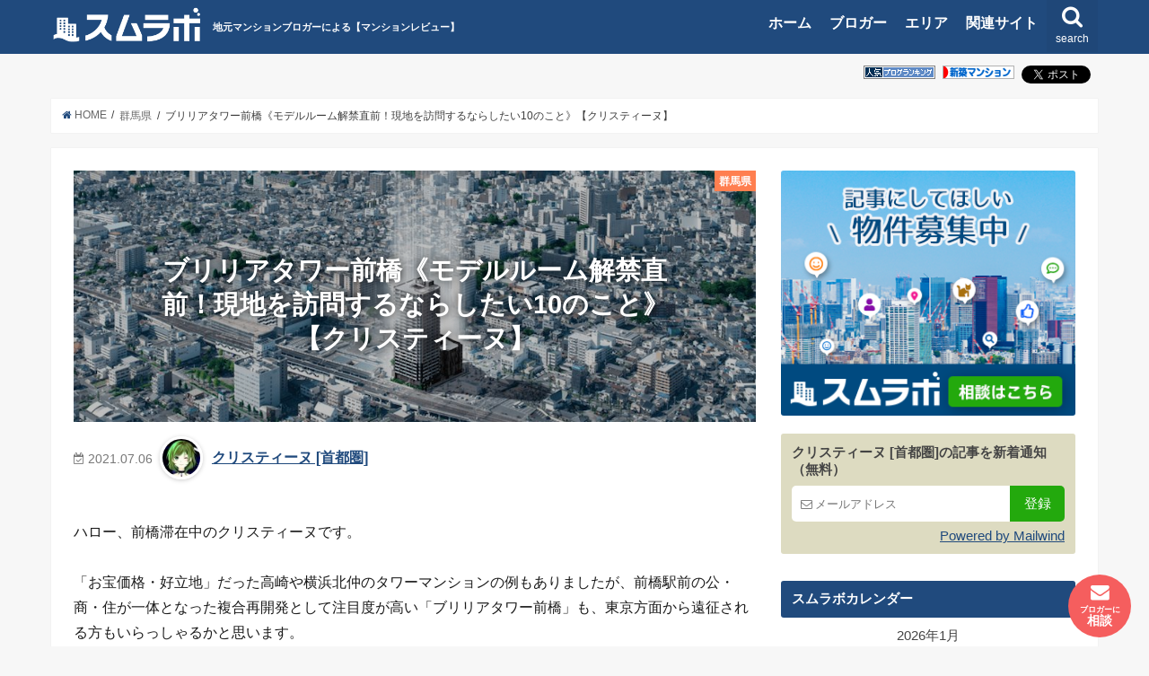

--- FILE ---
content_type: text/html; charset=UTF-8
request_url: https://www.sumu-lab.com/archives/4112/
body_size: 39524
content:
<!doctype html>
<!--[if lt IE 7]><html lang="ja" class="no-js lt-ie9 lt-ie8 lt-ie7"><![endif]-->
<!--[if (IE 7)&!(IEMobile)]><html lang="ja" class="no-js lt-ie9 lt-ie8"><![endif]-->
<!--[if (IE 8)&!(IEMobile)]><html lang="ja" class="no-js lt-ie9"><![endif]-->
<!--[if gt IE 8]><!--> <html lang="ja" class="no-js"><!--<![endif]-->
<head prefix="og: http://ogp.me/ns# fb: http://ogp.me/ns/fb# article: http://ogp.me/ns/article#">
<meta charset="utf-8">
<meta http-equiv="X-UA-Compatible" content="IE=edge">
<meta name="keywords" content="クリスティーヌ [首都圏],マンションコミュニティ,口コミ,評価,評判,掲示板,住宅購入,マンション購入,マンション,不動産,ブログ">
    <meta property='og:locale' content='ja_JP'>
    <meta property='og:site_name' content='スムラボ'>
<meta http-equiv="Content-Style-Type" content="text/css" />
<meta http-equiv="Content-Script-Type" content="text/javascript" />
<link rel="profile" href="https://gmpg.org/xfn/11">
<meta name="description" content="【クリスティーヌ [首都圏]】ハロー、前橋滞在中のクリスティーヌです。  「お宝価格・好立地」だった高崎や横浜北仲のタワーマンションの例もありましたが、前橋駅前の公・商・住が一体となった複合再開発として注目度が高い「ブリリアタワー...">
<meta name="twitter:card" content="summary" />
<meta name="twitter:site" content="@sumulab" />
<meta property="og:type" content="article" />
<meta property="og:title" content="ブリリアタワー前橋《モデルルーム解禁直前！現地を訪問するならしたい10のこと》【クリスティーヌ】 | スムラボ" />
<meta property="og:description" content="ハロー、前橋滞在中のクリスティーヌです。  「お宝価格・好立地」だった高崎や横浜北仲のタワーマンションの例もありましたが、前橋駅前の公・商・住が一体となった複合再開発として注目度が高い「ブリリアタワー..." />
<meta property="og:image" content="https://www.sumu-lab.com/wp-content/uploads/2021/05/スクリーンショット-2021-05-30-19.17.35.jpg" />
<meta property="og:url" content="https://www.sumu-lab.com/archives/4112/" /><meta name="HandheldFriendly" content="True">
<meta name="MobileOptimized" content="320">
<meta name="viewport" content="width=device-width, initial-scale=1"/>
<link rel="apple-touch-icon" href="https://www.sumu-lab.com/wp-content/themes/sumu-lab/images/apple-icon-144x144.png">
<link rel="icon" href="https://www.sumu-lab.com/wp-content/themes/sumu-lab/images/favicon-32x32.png">
<link rel="pingback" href="https://www.sumu-lab.com/xmlrpc.php">
<!--[if IE]>
<link rel="shortcut icon" href="https://www.sumu-lab.com/wp-content/themes/sumu-lab/images/favicon.ico">
<![endif]-->

	

<title>ブリリアタワー前橋《モデルルーム解禁直前！現地を訪問するならしたい10のこと》【クリスティーヌ】 | スムラボ</title>
<meta name='robots' content='max-image-preview:large' />
	<style>img:is([sizes="auto" i], [sizes^="auto," i]) { contain-intrinsic-size: 3000px 1500px }</style>
	<link rel="canonical" href="https://www.sumu-lab.com/archives/4112/">
<link rel="alternate" type="application/rss+xml" title="スムラボ" href="https://www.sumu-lab.com/feed/">
<link rel='dns-prefetch' href='//ajax.googleapis.com' />
<link rel='dns-prefetch' href='//cdn.jsdelivr.net' />
<style id='classic-theme-styles-inline-css' type='text/css'>
/*! This file is auto-generated */
.wp-block-button__link{color:#fff;background-color:#32373c;border-radius:9999px;box-shadow:none;text-decoration:none;padding:calc(.667em + 2px) calc(1.333em + 2px);font-size:1.125em}.wp-block-file__button{background:#32373c;color:#fff;text-decoration:none}
</style>
<style id='global-styles-inline-css' type='text/css'>
:root{--wp--preset--aspect-ratio--square: 1;--wp--preset--aspect-ratio--4-3: 4/3;--wp--preset--aspect-ratio--3-4: 3/4;--wp--preset--aspect-ratio--3-2: 3/2;--wp--preset--aspect-ratio--2-3: 2/3;--wp--preset--aspect-ratio--16-9: 16/9;--wp--preset--aspect-ratio--9-16: 9/16;--wp--preset--color--black: #000000;--wp--preset--color--cyan-bluish-gray: #abb8c3;--wp--preset--color--white: #ffffff;--wp--preset--color--pale-pink: #f78da7;--wp--preset--color--vivid-red: #cf2e2e;--wp--preset--color--luminous-vivid-orange: #ff6900;--wp--preset--color--luminous-vivid-amber: #fcb900;--wp--preset--color--light-green-cyan: #7bdcb5;--wp--preset--color--vivid-green-cyan: #00d084;--wp--preset--color--pale-cyan-blue: #8ed1fc;--wp--preset--color--vivid-cyan-blue: #0693e3;--wp--preset--color--vivid-purple: #9b51e0;--wp--preset--gradient--vivid-cyan-blue-to-vivid-purple: linear-gradient(135deg,rgba(6,147,227,1) 0%,rgb(155,81,224) 100%);--wp--preset--gradient--light-green-cyan-to-vivid-green-cyan: linear-gradient(135deg,rgb(122,220,180) 0%,rgb(0,208,130) 100%);--wp--preset--gradient--luminous-vivid-amber-to-luminous-vivid-orange: linear-gradient(135deg,rgba(252,185,0,1) 0%,rgba(255,105,0,1) 100%);--wp--preset--gradient--luminous-vivid-orange-to-vivid-red: linear-gradient(135deg,rgba(255,105,0,1) 0%,rgb(207,46,46) 100%);--wp--preset--gradient--very-light-gray-to-cyan-bluish-gray: linear-gradient(135deg,rgb(238,238,238) 0%,rgb(169,184,195) 100%);--wp--preset--gradient--cool-to-warm-spectrum: linear-gradient(135deg,rgb(74,234,220) 0%,rgb(151,120,209) 20%,rgb(207,42,186) 40%,rgb(238,44,130) 60%,rgb(251,105,98) 80%,rgb(254,248,76) 100%);--wp--preset--gradient--blush-light-purple: linear-gradient(135deg,rgb(255,206,236) 0%,rgb(152,150,240) 100%);--wp--preset--gradient--blush-bordeaux: linear-gradient(135deg,rgb(254,205,165) 0%,rgb(254,45,45) 50%,rgb(107,0,62) 100%);--wp--preset--gradient--luminous-dusk: linear-gradient(135deg,rgb(255,203,112) 0%,rgb(199,81,192) 50%,rgb(65,88,208) 100%);--wp--preset--gradient--pale-ocean: linear-gradient(135deg,rgb(255,245,203) 0%,rgb(182,227,212) 50%,rgb(51,167,181) 100%);--wp--preset--gradient--electric-grass: linear-gradient(135deg,rgb(202,248,128) 0%,rgb(113,206,126) 100%);--wp--preset--gradient--midnight: linear-gradient(135deg,rgb(2,3,129) 0%,rgb(40,116,252) 100%);--wp--preset--font-size--small: 13px;--wp--preset--font-size--medium: 20px;--wp--preset--font-size--large: 36px;--wp--preset--font-size--x-large: 42px;--wp--preset--spacing--20: 0.44rem;--wp--preset--spacing--30: 0.67rem;--wp--preset--spacing--40: 1rem;--wp--preset--spacing--50: 1.5rem;--wp--preset--spacing--60: 2.25rem;--wp--preset--spacing--70: 3.38rem;--wp--preset--spacing--80: 5.06rem;--wp--preset--shadow--natural: 6px 6px 9px rgba(0, 0, 0, 0.2);--wp--preset--shadow--deep: 12px 12px 50px rgba(0, 0, 0, 0.4);--wp--preset--shadow--sharp: 6px 6px 0px rgba(0, 0, 0, 0.2);--wp--preset--shadow--outlined: 6px 6px 0px -3px rgba(255, 255, 255, 1), 6px 6px rgba(0, 0, 0, 1);--wp--preset--shadow--crisp: 6px 6px 0px rgba(0, 0, 0, 1);}:where(.is-layout-flex){gap: 0.5em;}:where(.is-layout-grid){gap: 0.5em;}body .is-layout-flex{display: flex;}.is-layout-flex{flex-wrap: wrap;align-items: center;}.is-layout-flex > :is(*, div){margin: 0;}body .is-layout-grid{display: grid;}.is-layout-grid > :is(*, div){margin: 0;}:where(.wp-block-columns.is-layout-flex){gap: 2em;}:where(.wp-block-columns.is-layout-grid){gap: 2em;}:where(.wp-block-post-template.is-layout-flex){gap: 1.25em;}:where(.wp-block-post-template.is-layout-grid){gap: 1.25em;}.has-black-color{color: var(--wp--preset--color--black) !important;}.has-cyan-bluish-gray-color{color: var(--wp--preset--color--cyan-bluish-gray) !important;}.has-white-color{color: var(--wp--preset--color--white) !important;}.has-pale-pink-color{color: var(--wp--preset--color--pale-pink) !important;}.has-vivid-red-color{color: var(--wp--preset--color--vivid-red) !important;}.has-luminous-vivid-orange-color{color: var(--wp--preset--color--luminous-vivid-orange) !important;}.has-luminous-vivid-amber-color{color: var(--wp--preset--color--luminous-vivid-amber) !important;}.has-light-green-cyan-color{color: var(--wp--preset--color--light-green-cyan) !important;}.has-vivid-green-cyan-color{color: var(--wp--preset--color--vivid-green-cyan) !important;}.has-pale-cyan-blue-color{color: var(--wp--preset--color--pale-cyan-blue) !important;}.has-vivid-cyan-blue-color{color: var(--wp--preset--color--vivid-cyan-blue) !important;}.has-vivid-purple-color{color: var(--wp--preset--color--vivid-purple) !important;}.has-black-background-color{background-color: var(--wp--preset--color--black) !important;}.has-cyan-bluish-gray-background-color{background-color: var(--wp--preset--color--cyan-bluish-gray) !important;}.has-white-background-color{background-color: var(--wp--preset--color--white) !important;}.has-pale-pink-background-color{background-color: var(--wp--preset--color--pale-pink) !important;}.has-vivid-red-background-color{background-color: var(--wp--preset--color--vivid-red) !important;}.has-luminous-vivid-orange-background-color{background-color: var(--wp--preset--color--luminous-vivid-orange) !important;}.has-luminous-vivid-amber-background-color{background-color: var(--wp--preset--color--luminous-vivid-amber) !important;}.has-light-green-cyan-background-color{background-color: var(--wp--preset--color--light-green-cyan) !important;}.has-vivid-green-cyan-background-color{background-color: var(--wp--preset--color--vivid-green-cyan) !important;}.has-pale-cyan-blue-background-color{background-color: var(--wp--preset--color--pale-cyan-blue) !important;}.has-vivid-cyan-blue-background-color{background-color: var(--wp--preset--color--vivid-cyan-blue) !important;}.has-vivid-purple-background-color{background-color: var(--wp--preset--color--vivid-purple) !important;}.has-black-border-color{border-color: var(--wp--preset--color--black) !important;}.has-cyan-bluish-gray-border-color{border-color: var(--wp--preset--color--cyan-bluish-gray) !important;}.has-white-border-color{border-color: var(--wp--preset--color--white) !important;}.has-pale-pink-border-color{border-color: var(--wp--preset--color--pale-pink) !important;}.has-vivid-red-border-color{border-color: var(--wp--preset--color--vivid-red) !important;}.has-luminous-vivid-orange-border-color{border-color: var(--wp--preset--color--luminous-vivid-orange) !important;}.has-luminous-vivid-amber-border-color{border-color: var(--wp--preset--color--luminous-vivid-amber) !important;}.has-light-green-cyan-border-color{border-color: var(--wp--preset--color--light-green-cyan) !important;}.has-vivid-green-cyan-border-color{border-color: var(--wp--preset--color--vivid-green-cyan) !important;}.has-pale-cyan-blue-border-color{border-color: var(--wp--preset--color--pale-cyan-blue) !important;}.has-vivid-cyan-blue-border-color{border-color: var(--wp--preset--color--vivid-cyan-blue) !important;}.has-vivid-purple-border-color{border-color: var(--wp--preset--color--vivid-purple) !important;}.has-vivid-cyan-blue-to-vivid-purple-gradient-background{background: var(--wp--preset--gradient--vivid-cyan-blue-to-vivid-purple) !important;}.has-light-green-cyan-to-vivid-green-cyan-gradient-background{background: var(--wp--preset--gradient--light-green-cyan-to-vivid-green-cyan) !important;}.has-luminous-vivid-amber-to-luminous-vivid-orange-gradient-background{background: var(--wp--preset--gradient--luminous-vivid-amber-to-luminous-vivid-orange) !important;}.has-luminous-vivid-orange-to-vivid-red-gradient-background{background: var(--wp--preset--gradient--luminous-vivid-orange-to-vivid-red) !important;}.has-very-light-gray-to-cyan-bluish-gray-gradient-background{background: var(--wp--preset--gradient--very-light-gray-to-cyan-bluish-gray) !important;}.has-cool-to-warm-spectrum-gradient-background{background: var(--wp--preset--gradient--cool-to-warm-spectrum) !important;}.has-blush-light-purple-gradient-background{background: var(--wp--preset--gradient--blush-light-purple) !important;}.has-blush-bordeaux-gradient-background{background: var(--wp--preset--gradient--blush-bordeaux) !important;}.has-luminous-dusk-gradient-background{background: var(--wp--preset--gradient--luminous-dusk) !important;}.has-pale-ocean-gradient-background{background: var(--wp--preset--gradient--pale-ocean) !important;}.has-electric-grass-gradient-background{background: var(--wp--preset--gradient--electric-grass) !important;}.has-midnight-gradient-background{background: var(--wp--preset--gradient--midnight) !important;}.has-small-font-size{font-size: var(--wp--preset--font-size--small) !important;}.has-medium-font-size{font-size: var(--wp--preset--font-size--medium) !important;}.has-large-font-size{font-size: var(--wp--preset--font-size--large) !important;}.has-x-large-font-size{font-size: var(--wp--preset--font-size--x-large) !important;}
:where(.wp-block-post-template.is-layout-flex){gap: 1.25em;}:where(.wp-block-post-template.is-layout-grid){gap: 1.25em;}
:where(.wp-block-columns.is-layout-flex){gap: 2em;}:where(.wp-block-columns.is-layout-grid){gap: 2em;}
:root :where(.wp-block-pullquote){font-size: 1.5em;line-height: 1.6;}
:root{--wp--preset--aspect-ratio--square: 1;--wp--preset--aspect-ratio--4-3: 4/3;--wp--preset--aspect-ratio--3-4: 3/4;--wp--preset--aspect-ratio--3-2: 3/2;--wp--preset--aspect-ratio--2-3: 2/3;--wp--preset--aspect-ratio--16-9: 16/9;--wp--preset--aspect-ratio--9-16: 9/16;--wp--preset--color--black: #000000;--wp--preset--color--cyan-bluish-gray: #abb8c3;--wp--preset--color--white: #ffffff;--wp--preset--color--pale-pink: #f78da7;--wp--preset--color--vivid-red: #cf2e2e;--wp--preset--color--luminous-vivid-orange: #ff6900;--wp--preset--color--luminous-vivid-amber: #fcb900;--wp--preset--color--light-green-cyan: #7bdcb5;--wp--preset--color--vivid-green-cyan: #00d084;--wp--preset--color--pale-cyan-blue: #8ed1fc;--wp--preset--color--vivid-cyan-blue: #0693e3;--wp--preset--color--vivid-purple: #9b51e0;--wp--preset--gradient--vivid-cyan-blue-to-vivid-purple: linear-gradient(135deg,rgba(6,147,227,1) 0%,rgb(155,81,224) 100%);--wp--preset--gradient--light-green-cyan-to-vivid-green-cyan: linear-gradient(135deg,rgb(122,220,180) 0%,rgb(0,208,130) 100%);--wp--preset--gradient--luminous-vivid-amber-to-luminous-vivid-orange: linear-gradient(135deg,rgba(252,185,0,1) 0%,rgba(255,105,0,1) 100%);--wp--preset--gradient--luminous-vivid-orange-to-vivid-red: linear-gradient(135deg,rgba(255,105,0,1) 0%,rgb(207,46,46) 100%);--wp--preset--gradient--very-light-gray-to-cyan-bluish-gray: linear-gradient(135deg,rgb(238,238,238) 0%,rgb(169,184,195) 100%);--wp--preset--gradient--cool-to-warm-spectrum: linear-gradient(135deg,rgb(74,234,220) 0%,rgb(151,120,209) 20%,rgb(207,42,186) 40%,rgb(238,44,130) 60%,rgb(251,105,98) 80%,rgb(254,248,76) 100%);--wp--preset--gradient--blush-light-purple: linear-gradient(135deg,rgb(255,206,236) 0%,rgb(152,150,240) 100%);--wp--preset--gradient--blush-bordeaux: linear-gradient(135deg,rgb(254,205,165) 0%,rgb(254,45,45) 50%,rgb(107,0,62) 100%);--wp--preset--gradient--luminous-dusk: linear-gradient(135deg,rgb(255,203,112) 0%,rgb(199,81,192) 50%,rgb(65,88,208) 100%);--wp--preset--gradient--pale-ocean: linear-gradient(135deg,rgb(255,245,203) 0%,rgb(182,227,212) 50%,rgb(51,167,181) 100%);--wp--preset--gradient--electric-grass: linear-gradient(135deg,rgb(202,248,128) 0%,rgb(113,206,126) 100%);--wp--preset--gradient--midnight: linear-gradient(135deg,rgb(2,3,129) 0%,rgb(40,116,252) 100%);--wp--preset--font-size--small: 13px;--wp--preset--font-size--medium: 20px;--wp--preset--font-size--large: 36px;--wp--preset--font-size--x-large: 42px;--wp--preset--spacing--20: 0.44rem;--wp--preset--spacing--30: 0.67rem;--wp--preset--spacing--40: 1rem;--wp--preset--spacing--50: 1.5rem;--wp--preset--spacing--60: 2.25rem;--wp--preset--spacing--70: 3.38rem;--wp--preset--spacing--80: 5.06rem;--wp--preset--shadow--natural: 6px 6px 9px rgba(0, 0, 0, 0.2);--wp--preset--shadow--deep: 12px 12px 50px rgba(0, 0, 0, 0.4);--wp--preset--shadow--sharp: 6px 6px 0px rgba(0, 0, 0, 0.2);--wp--preset--shadow--outlined: 6px 6px 0px -3px rgba(255, 255, 255, 1), 6px 6px rgba(0, 0, 0, 1);--wp--preset--shadow--crisp: 6px 6px 0px rgba(0, 0, 0, 1);}:where(.is-layout-flex){gap: 0.5em;}:where(.is-layout-grid){gap: 0.5em;}body .is-layout-flex{display: flex;}.is-layout-flex{flex-wrap: wrap;align-items: center;}.is-layout-flex > :is(*, div){margin: 0;}body .is-layout-grid{display: grid;}.is-layout-grid > :is(*, div){margin: 0;}:where(.wp-block-columns.is-layout-flex){gap: 2em;}:where(.wp-block-columns.is-layout-grid){gap: 2em;}:where(.wp-block-post-template.is-layout-flex){gap: 1.25em;}:where(.wp-block-post-template.is-layout-grid){gap: 1.25em;}.has-black-color{color: var(--wp--preset--color--black) !important;}.has-cyan-bluish-gray-color{color: var(--wp--preset--color--cyan-bluish-gray) !important;}.has-white-color{color: var(--wp--preset--color--white) !important;}.has-pale-pink-color{color: var(--wp--preset--color--pale-pink) !important;}.has-vivid-red-color{color: var(--wp--preset--color--vivid-red) !important;}.has-luminous-vivid-orange-color{color: var(--wp--preset--color--luminous-vivid-orange) !important;}.has-luminous-vivid-amber-color{color: var(--wp--preset--color--luminous-vivid-amber) !important;}.has-light-green-cyan-color{color: var(--wp--preset--color--light-green-cyan) !important;}.has-vivid-green-cyan-color{color: var(--wp--preset--color--vivid-green-cyan) !important;}.has-pale-cyan-blue-color{color: var(--wp--preset--color--pale-cyan-blue) !important;}.has-vivid-cyan-blue-color{color: var(--wp--preset--color--vivid-cyan-blue) !important;}.has-vivid-purple-color{color: var(--wp--preset--color--vivid-purple) !important;}.has-black-background-color{background-color: var(--wp--preset--color--black) !important;}.has-cyan-bluish-gray-background-color{background-color: var(--wp--preset--color--cyan-bluish-gray) !important;}.has-white-background-color{background-color: var(--wp--preset--color--white) !important;}.has-pale-pink-background-color{background-color: var(--wp--preset--color--pale-pink) !important;}.has-vivid-red-background-color{background-color: var(--wp--preset--color--vivid-red) !important;}.has-luminous-vivid-orange-background-color{background-color: var(--wp--preset--color--luminous-vivid-orange) !important;}.has-luminous-vivid-amber-background-color{background-color: var(--wp--preset--color--luminous-vivid-amber) !important;}.has-light-green-cyan-background-color{background-color: var(--wp--preset--color--light-green-cyan) !important;}.has-vivid-green-cyan-background-color{background-color: var(--wp--preset--color--vivid-green-cyan) !important;}.has-pale-cyan-blue-background-color{background-color: var(--wp--preset--color--pale-cyan-blue) !important;}.has-vivid-cyan-blue-background-color{background-color: var(--wp--preset--color--vivid-cyan-blue) !important;}.has-vivid-purple-background-color{background-color: var(--wp--preset--color--vivid-purple) !important;}.has-black-border-color{border-color: var(--wp--preset--color--black) !important;}.has-cyan-bluish-gray-border-color{border-color: var(--wp--preset--color--cyan-bluish-gray) !important;}.has-white-border-color{border-color: var(--wp--preset--color--white) !important;}.has-pale-pink-border-color{border-color: var(--wp--preset--color--pale-pink) !important;}.has-vivid-red-border-color{border-color: var(--wp--preset--color--vivid-red) !important;}.has-luminous-vivid-orange-border-color{border-color: var(--wp--preset--color--luminous-vivid-orange) !important;}.has-luminous-vivid-amber-border-color{border-color: var(--wp--preset--color--luminous-vivid-amber) !important;}.has-light-green-cyan-border-color{border-color: var(--wp--preset--color--light-green-cyan) !important;}.has-vivid-green-cyan-border-color{border-color: var(--wp--preset--color--vivid-green-cyan) !important;}.has-pale-cyan-blue-border-color{border-color: var(--wp--preset--color--pale-cyan-blue) !important;}.has-vivid-cyan-blue-border-color{border-color: var(--wp--preset--color--vivid-cyan-blue) !important;}.has-vivid-purple-border-color{border-color: var(--wp--preset--color--vivid-purple) !important;}.has-vivid-cyan-blue-to-vivid-purple-gradient-background{background: var(--wp--preset--gradient--vivid-cyan-blue-to-vivid-purple) !important;}.has-light-green-cyan-to-vivid-green-cyan-gradient-background{background: var(--wp--preset--gradient--light-green-cyan-to-vivid-green-cyan) !important;}.has-luminous-vivid-amber-to-luminous-vivid-orange-gradient-background{background: var(--wp--preset--gradient--luminous-vivid-amber-to-luminous-vivid-orange) !important;}.has-luminous-vivid-orange-to-vivid-red-gradient-background{background: var(--wp--preset--gradient--luminous-vivid-orange-to-vivid-red) !important;}.has-very-light-gray-to-cyan-bluish-gray-gradient-background{background: var(--wp--preset--gradient--very-light-gray-to-cyan-bluish-gray) !important;}.has-cool-to-warm-spectrum-gradient-background{background: var(--wp--preset--gradient--cool-to-warm-spectrum) !important;}.has-blush-light-purple-gradient-background{background: var(--wp--preset--gradient--blush-light-purple) !important;}.has-blush-bordeaux-gradient-background{background: var(--wp--preset--gradient--blush-bordeaux) !important;}.has-luminous-dusk-gradient-background{background: var(--wp--preset--gradient--luminous-dusk) !important;}.has-pale-ocean-gradient-background{background: var(--wp--preset--gradient--pale-ocean) !important;}.has-electric-grass-gradient-background{background: var(--wp--preset--gradient--electric-grass) !important;}.has-midnight-gradient-background{background: var(--wp--preset--gradient--midnight) !important;}.has-small-font-size{font-size: var(--wp--preset--font-size--small) !important;}.has-medium-font-size{font-size: var(--wp--preset--font-size--medium) !important;}.has-large-font-size{font-size: var(--wp--preset--font-size--large) !important;}.has-x-large-font-size{font-size: var(--wp--preset--font-size--x-large) !important;}
:where(.wp-block-post-template.is-layout-flex){gap: 1.25em;}:where(.wp-block-post-template.is-layout-grid){gap: 1.25em;}
:where(.wp-block-columns.is-layout-flex){gap: 2em;}:where(.wp-block-columns.is-layout-grid){gap: 2em;}
:root :where(.wp-block-pullquote){font-size: 1.5em;line-height: 1.6;}
:root{--wp--preset--aspect-ratio--square: 1;--wp--preset--aspect-ratio--4-3: 4/3;--wp--preset--aspect-ratio--3-4: 3/4;--wp--preset--aspect-ratio--3-2: 3/2;--wp--preset--aspect-ratio--2-3: 2/3;--wp--preset--aspect-ratio--16-9: 16/9;--wp--preset--aspect-ratio--9-16: 9/16;--wp--preset--color--black: #000000;--wp--preset--color--cyan-bluish-gray: #abb8c3;--wp--preset--color--white: #ffffff;--wp--preset--color--pale-pink: #f78da7;--wp--preset--color--vivid-red: #cf2e2e;--wp--preset--color--luminous-vivid-orange: #ff6900;--wp--preset--color--luminous-vivid-amber: #fcb900;--wp--preset--color--light-green-cyan: #7bdcb5;--wp--preset--color--vivid-green-cyan: #00d084;--wp--preset--color--pale-cyan-blue: #8ed1fc;--wp--preset--color--vivid-cyan-blue: #0693e3;--wp--preset--color--vivid-purple: #9b51e0;--wp--preset--gradient--vivid-cyan-blue-to-vivid-purple: linear-gradient(135deg,rgba(6,147,227,1) 0%,rgb(155,81,224) 100%);--wp--preset--gradient--light-green-cyan-to-vivid-green-cyan: linear-gradient(135deg,rgb(122,220,180) 0%,rgb(0,208,130) 100%);--wp--preset--gradient--luminous-vivid-amber-to-luminous-vivid-orange: linear-gradient(135deg,rgba(252,185,0,1) 0%,rgba(255,105,0,1) 100%);--wp--preset--gradient--luminous-vivid-orange-to-vivid-red: linear-gradient(135deg,rgba(255,105,0,1) 0%,rgb(207,46,46) 100%);--wp--preset--gradient--very-light-gray-to-cyan-bluish-gray: linear-gradient(135deg,rgb(238,238,238) 0%,rgb(169,184,195) 100%);--wp--preset--gradient--cool-to-warm-spectrum: linear-gradient(135deg,rgb(74,234,220) 0%,rgb(151,120,209) 20%,rgb(207,42,186) 40%,rgb(238,44,130) 60%,rgb(251,105,98) 80%,rgb(254,248,76) 100%);--wp--preset--gradient--blush-light-purple: linear-gradient(135deg,rgb(255,206,236) 0%,rgb(152,150,240) 100%);--wp--preset--gradient--blush-bordeaux: linear-gradient(135deg,rgb(254,205,165) 0%,rgb(254,45,45) 50%,rgb(107,0,62) 100%);--wp--preset--gradient--luminous-dusk: linear-gradient(135deg,rgb(255,203,112) 0%,rgb(199,81,192) 50%,rgb(65,88,208) 100%);--wp--preset--gradient--pale-ocean: linear-gradient(135deg,rgb(255,245,203) 0%,rgb(182,227,212) 50%,rgb(51,167,181) 100%);--wp--preset--gradient--electric-grass: linear-gradient(135deg,rgb(202,248,128) 0%,rgb(113,206,126) 100%);--wp--preset--gradient--midnight: linear-gradient(135deg,rgb(2,3,129) 0%,rgb(40,116,252) 100%);--wp--preset--font-size--small: 13px;--wp--preset--font-size--medium: 20px;--wp--preset--font-size--large: 36px;--wp--preset--font-size--x-large: 42px;--wp--preset--spacing--20: 0.44rem;--wp--preset--spacing--30: 0.67rem;--wp--preset--spacing--40: 1rem;--wp--preset--spacing--50: 1.5rem;--wp--preset--spacing--60: 2.25rem;--wp--preset--spacing--70: 3.38rem;--wp--preset--spacing--80: 5.06rem;--wp--preset--shadow--natural: 6px 6px 9px rgba(0, 0, 0, 0.2);--wp--preset--shadow--deep: 12px 12px 50px rgba(0, 0, 0, 0.4);--wp--preset--shadow--sharp: 6px 6px 0px rgba(0, 0, 0, 0.2);--wp--preset--shadow--outlined: 6px 6px 0px -3px rgba(255, 255, 255, 1), 6px 6px rgba(0, 0, 0, 1);--wp--preset--shadow--crisp: 6px 6px 0px rgba(0, 0, 0, 1);}:where(.is-layout-flex){gap: 0.5em;}:where(.is-layout-grid){gap: 0.5em;}body .is-layout-flex{display: flex;}.is-layout-flex{flex-wrap: wrap;align-items: center;}.is-layout-flex > :is(*, div){margin: 0;}body .is-layout-grid{display: grid;}.is-layout-grid > :is(*, div){margin: 0;}:where(.wp-block-columns.is-layout-flex){gap: 2em;}:where(.wp-block-columns.is-layout-grid){gap: 2em;}:where(.wp-block-post-template.is-layout-flex){gap: 1.25em;}:where(.wp-block-post-template.is-layout-grid){gap: 1.25em;}.has-black-color{color: var(--wp--preset--color--black) !important;}.has-cyan-bluish-gray-color{color: var(--wp--preset--color--cyan-bluish-gray) !important;}.has-white-color{color: var(--wp--preset--color--white) !important;}.has-pale-pink-color{color: var(--wp--preset--color--pale-pink) !important;}.has-vivid-red-color{color: var(--wp--preset--color--vivid-red) !important;}.has-luminous-vivid-orange-color{color: var(--wp--preset--color--luminous-vivid-orange) !important;}.has-luminous-vivid-amber-color{color: var(--wp--preset--color--luminous-vivid-amber) !important;}.has-light-green-cyan-color{color: var(--wp--preset--color--light-green-cyan) !important;}.has-vivid-green-cyan-color{color: var(--wp--preset--color--vivid-green-cyan) !important;}.has-pale-cyan-blue-color{color: var(--wp--preset--color--pale-cyan-blue) !important;}.has-vivid-cyan-blue-color{color: var(--wp--preset--color--vivid-cyan-blue) !important;}.has-vivid-purple-color{color: var(--wp--preset--color--vivid-purple) !important;}.has-black-background-color{background-color: var(--wp--preset--color--black) !important;}.has-cyan-bluish-gray-background-color{background-color: var(--wp--preset--color--cyan-bluish-gray) !important;}.has-white-background-color{background-color: var(--wp--preset--color--white) !important;}.has-pale-pink-background-color{background-color: var(--wp--preset--color--pale-pink) !important;}.has-vivid-red-background-color{background-color: var(--wp--preset--color--vivid-red) !important;}.has-luminous-vivid-orange-background-color{background-color: var(--wp--preset--color--luminous-vivid-orange) !important;}.has-luminous-vivid-amber-background-color{background-color: var(--wp--preset--color--luminous-vivid-amber) !important;}.has-light-green-cyan-background-color{background-color: var(--wp--preset--color--light-green-cyan) !important;}.has-vivid-green-cyan-background-color{background-color: var(--wp--preset--color--vivid-green-cyan) !important;}.has-pale-cyan-blue-background-color{background-color: var(--wp--preset--color--pale-cyan-blue) !important;}.has-vivid-cyan-blue-background-color{background-color: var(--wp--preset--color--vivid-cyan-blue) !important;}.has-vivid-purple-background-color{background-color: var(--wp--preset--color--vivid-purple) !important;}.has-black-border-color{border-color: var(--wp--preset--color--black) !important;}.has-cyan-bluish-gray-border-color{border-color: var(--wp--preset--color--cyan-bluish-gray) !important;}.has-white-border-color{border-color: var(--wp--preset--color--white) !important;}.has-pale-pink-border-color{border-color: var(--wp--preset--color--pale-pink) !important;}.has-vivid-red-border-color{border-color: var(--wp--preset--color--vivid-red) !important;}.has-luminous-vivid-orange-border-color{border-color: var(--wp--preset--color--luminous-vivid-orange) !important;}.has-luminous-vivid-amber-border-color{border-color: var(--wp--preset--color--luminous-vivid-amber) !important;}.has-light-green-cyan-border-color{border-color: var(--wp--preset--color--light-green-cyan) !important;}.has-vivid-green-cyan-border-color{border-color: var(--wp--preset--color--vivid-green-cyan) !important;}.has-pale-cyan-blue-border-color{border-color: var(--wp--preset--color--pale-cyan-blue) !important;}.has-vivid-cyan-blue-border-color{border-color: var(--wp--preset--color--vivid-cyan-blue) !important;}.has-vivid-purple-border-color{border-color: var(--wp--preset--color--vivid-purple) !important;}.has-vivid-cyan-blue-to-vivid-purple-gradient-background{background: var(--wp--preset--gradient--vivid-cyan-blue-to-vivid-purple) !important;}.has-light-green-cyan-to-vivid-green-cyan-gradient-background{background: var(--wp--preset--gradient--light-green-cyan-to-vivid-green-cyan) !important;}.has-luminous-vivid-amber-to-luminous-vivid-orange-gradient-background{background: var(--wp--preset--gradient--luminous-vivid-amber-to-luminous-vivid-orange) !important;}.has-luminous-vivid-orange-to-vivid-red-gradient-background{background: var(--wp--preset--gradient--luminous-vivid-orange-to-vivid-red) !important;}.has-very-light-gray-to-cyan-bluish-gray-gradient-background{background: var(--wp--preset--gradient--very-light-gray-to-cyan-bluish-gray) !important;}.has-cool-to-warm-spectrum-gradient-background{background: var(--wp--preset--gradient--cool-to-warm-spectrum) !important;}.has-blush-light-purple-gradient-background{background: var(--wp--preset--gradient--blush-light-purple) !important;}.has-blush-bordeaux-gradient-background{background: var(--wp--preset--gradient--blush-bordeaux) !important;}.has-luminous-dusk-gradient-background{background: var(--wp--preset--gradient--luminous-dusk) !important;}.has-pale-ocean-gradient-background{background: var(--wp--preset--gradient--pale-ocean) !important;}.has-electric-grass-gradient-background{background: var(--wp--preset--gradient--electric-grass) !important;}.has-midnight-gradient-background{background: var(--wp--preset--gradient--midnight) !important;}.has-small-font-size{font-size: var(--wp--preset--font-size--small) !important;}.has-medium-font-size{font-size: var(--wp--preset--font-size--medium) !important;}.has-large-font-size{font-size: var(--wp--preset--font-size--large) !important;}.has-x-large-font-size{font-size: var(--wp--preset--font-size--x-large) !important;}
:where(.wp-block-post-template.is-layout-flex){gap: 1.25em;}:where(.wp-block-post-template.is-layout-grid){gap: 1.25em;}
:where(.wp-block-columns.is-layout-flex){gap: 2em;}:where(.wp-block-columns.is-layout-grid){gap: 2em;}
:root :where(.wp-block-pullquote){font-size: 1.5em;line-height: 1.6;}
</style>
<link rel='stylesheet' id='contact-form-7-css' href='https://www.sumu-lab.com/wp-content/plugins/contact-form-7/includes/css/styles.css?ver=6.1.4' type='text/css' media='all' />
<style id='contact-form-7-inline-css' type='text/css'>
.wpcf7 .wpcf7-recaptcha iframe {margin-bottom: 0;}.wpcf7 .wpcf7-recaptcha[data-align="center"] > div {margin: 0 auto;}.wpcf7 .wpcf7-recaptcha[data-align="right"] > div {margin: 0 0 0 auto;}
.wpcf7 .wpcf7-recaptcha iframe {margin-bottom: 0;}.wpcf7 .wpcf7-recaptcha[data-align="center"] > div {margin: 0 auto;}.wpcf7 .wpcf7-recaptcha[data-align="right"] > div {margin: 0 0 0 auto;}
.wpcf7 .wpcf7-recaptcha iframe {margin-bottom: 0;}.wpcf7 .wpcf7-recaptcha[data-align="center"] > div {margin: 0 auto;}.wpcf7 .wpcf7-recaptcha[data-align="right"] > div {margin: 0 0 0 auto;}
</style>
<link rel='stylesheet' id='pmpro_frontend_base-css' href='https://www.sumu-lab.com/wp-content/plugins/paid-memberships-pro/css/frontend/base.css?ver=3.5.6' type='text/css' media='all' />
<link rel='stylesheet' id='pmpro_frontend_variation_high_contrast-css' href='https://www.sumu-lab.com/wp-content/plugins/paid-memberships-pro/css/frontend/variation_high_contrast.css?ver=3.5.6' type='text/css' media='all' />
<link rel='stylesheet' id='toc-screen-css' href='https://www.sumu-lab.com/wp-content/plugins/table-of-contents-plus/screen.min.css?ver=2411.1' type='text/css' media='all' />
<link rel='stylesheet' id='style-css' href='https://www.sumu-lab.com/wp-content/themes/sumu-lab/style.css?ver=20251224170756' type='text/css' media='all' />
<link rel='stylesheet' id='fontawesome-css' href='https://www.sumu-lab.com/wp-content/themes/sumu-lab/library/css/font-awesome.min.css?ver=1766563676' type='text/css' media='all' />
<link rel='stylesheet' id='cf7cf-style-css' href='https://www.sumu-lab.com/wp-content/plugins/cf7-conditional-fields/style.css?ver=2.6.7' type='text/css' media='all' />
<script type="text/javascript" src="//ajax.googleapis.com/ajax/libs/jquery/1.12.4/jquery.min.js" id="jquery-js"></script>
<script type="text/javascript" src="//cdn.jsdelivr.net/npm/@tarekraafat/autocomplete.js@10.2.9/dist/autoComplete.min.js?ver=10.2.9" id="autocomplete-js"></script>
<link rel="https://api.w.org/" href="https://www.sumu-lab.com/wp-json/" /><link rel="alternate" title="JSON" type="application/json" href="https://www.sumu-lab.com/wp-json/wp/v2/posts/4112" /><meta name="generator" content="WordPress 6.8.2" />
<link rel="alternate" title="oEmbed (JSON)" type="application/json+oembed" href="https://www.sumu-lab.com/wp-json/oembed/1.0/embed?url=https%3A%2F%2Fwww.sumu-lab.com%2Farchives%2F4112%2F" />
<link rel="alternate" title="oEmbed (XML)" type="text/xml+oembed" href="https://www.sumu-lab.com/wp-json/oembed/1.0/embed?url=https%3A%2F%2Fwww.sumu-lab.com%2Farchives%2F4112%2F&#038;format=xml" />
<style id="pmpro_colors">:root {
	--pmpro--color--base: #ffffff;
	--pmpro--color--contrast: #222222;
	--pmpro--color--accent: #2f4b7d;
	--pmpro--color--accent--variation: hsl( 218,45%,51% );
	--pmpro--color--border--variation: hsl( 0,0%,0% );
}</style>      <meta name="onesignal" content="wordpress-plugin"/>
            <script>

      window.OneSignalDeferred = window.OneSignalDeferred || [];

      OneSignalDeferred.push(function(OneSignal) {
        var oneSignal_options = {};
        window._oneSignalInitOptions = oneSignal_options;

        oneSignal_options['serviceWorkerParam'] = { scope: '/' };
oneSignal_options['serviceWorkerPath'] = 'OneSignalSDKWorker.js.php';

        OneSignal.Notifications.setDefaultUrl("https://www.sumu-lab.com");

        oneSignal_options['wordpress'] = true;
oneSignal_options['appId'] = 'b3d716ba-bf03-4b56-90c7-8ee4dd8da008';
oneSignal_options['allowLocalhostAsSecureOrigin'] = true;
oneSignal_options['welcomeNotification'] = { };
oneSignal_options['welcomeNotification']['title'] = "スムラボの新着通知";
oneSignal_options['welcomeNotification']['message'] = "スムラボで新着の記事をPUSH通知でお知らせします";
oneSignal_options['welcomeNotification']['url'] = "https://www.sumu-lab.com/";
oneSignal_options['path'] = "https://www.sumu-lab.com/wp-content/plugins/onesignal-free-web-push-notifications/sdk_files/";
oneSignal_options['safari_web_id'] = "web.onesignal.auto.370dd028-ab8a-4720-9087-4e2c917686de";
oneSignal_options['persistNotification'] = true;
oneSignal_options['promptOptions'] = { };
oneSignal_options['promptOptions']['actionMessage'] = "スムラボで更新された時、PUSH通知でお知らせします";
oneSignal_options['promptOptions']['exampleNotificationTitleDesktop'] = "スムラボの更新通知について";
oneSignal_options['promptOptions']['exampleNotificationMessageDesktop'] = "スムラボで更新された時、PUSH通知でお知らせします！";
oneSignal_options['promptOptions']['exampleNotificationTitleMobile'] = "スムラボの更新通知について";
oneSignal_options['promptOptions']['exampleNotificationMessageMobile'] = "スムラボで更新された時、PUSH通知でお知らせします！";
oneSignal_options['promptOptions']['exampleNotificationCaption'] = "（いつでも解除できます）";
oneSignal_options['promptOptions']['acceptButtonText'] = "はい、通知を受け取ります";
oneSignal_options['promptOptions']['cancelButtonText'] = "いいえ、通知は不要です";
oneSignal_options['promptOptions']['siteName'] = "スムラボ";
oneSignal_options['promptOptions']['autoAcceptTitle'] = "スムラボで更新された時、PUSH通知でお知らせします！";
oneSignal_options['notifyButton'] = { };
oneSignal_options['notifyButton']['enable'] = true;
oneSignal_options['notifyButton']['position'] = 'bottom-left';
oneSignal_options['notifyButton']['theme'] = 'default';
oneSignal_options['notifyButton']['size'] = 'large';
oneSignal_options['notifyButton']['displayPredicate'] = function() {
              return !OneSignal.User.PushSubscription.optedIn;
            };
oneSignal_options['notifyButton']['showCredit'] = false;
oneSignal_options['notifyButton']['text'] = {};
oneSignal_options['notifyButton']['text']['tip.state.unsubscribed'] = '通知機能を解除しました。';
oneSignal_options['notifyButton']['text']['tip.state.subscribed'] = '通知機能を有効にしました。';
oneSignal_options['notifyButton']['text']['tip.state.blocked'] = '通知をブロックしました。';
oneSignal_options['notifyButton']['text']['message.action.subscribed'] = 'スムラボの通知設定、ありがとうございます！';
oneSignal_options['notifyButton']['text']['message.action.resubscribed'] = 'スムラボの通知設定、ありがとうございます！';
oneSignal_options['notifyButton']['text']['message.action.unsubscribed'] = 'スムラボ通知ご利用、ありがとうございました。';
oneSignal_options['notifyButton']['text']['dialog.main.title'] = '通知設定';
oneSignal_options['notifyButton']['text']['dialog.main.button.subscribe'] = '通知を受け取る';
oneSignal_options['notifyButton']['text']['dialog.main.button.unsubscribe'] = '通知を解除する';
oneSignal_options['notifyButton']['text']['dialog.blocked.title'] = 'ブロックを解除する';
oneSignal_options['notifyButton']['text']['dialog.blocked.message'] = '通知ブロックを解除するには下記画面を参考に行えます。';
oneSignal_options['notifyButton']['colors'] = {};
oneSignal_options['notifyButton']['offset'] = {};
              OneSignal.init(window._oneSignalInitOptions);
              OneSignal.Slidedown.promptPush()      });

      function documentInitOneSignal() {
        var oneSignal_elements = document.getElementsByClassName("OneSignal-prompt");

        var oneSignalLinkClickHandler = function(event) { OneSignal.Notifications.requestPermission(); event.preventDefault(); };        for(var i = 0; i < oneSignal_elements.length; i++)
          oneSignal_elements[i].addEventListener('click', oneSignalLinkClickHandler, false);
      }

      if (document.readyState === 'complete') {
           documentInitOneSignal();
      }
      else {
           window.addEventListener("load", function(event){
               documentInitOneSignal();
          });
      }
    </script>
<link rel="preload" fetchPriority="high" href="https://www.sumu-lab.com/wp-content/uploads/2021/05/スクリーンショット-2021-05-30-19.17.35.jpg"><meta name="robots" content="max-image-preview:large">

<!-- Global site tag (gtag.js) - Google Analytics -->
<script async src="https://www.googletagmanager.com/gtag/js?id=UA-117059-6"></script>
<script>
    window.dataLayer = window.dataLayer || [];
    function gtag(){dataLayer.push(arguments);}
    gtag('js', new Date());
            gtag('set', {'content_group1': 'クリスティーヌ [首都圏]', 'content_group2': 'christine'});
        gtag('config', 'UA-117059-6');
            gtag('event', 'blogger', {'blogger_name': 'christine'});
    </script>


<script async src="https://securepubads.g.doubleclick.net/tag/js/gpt.js"></script>
<script>
  window.googletag = window.googletag || {cmd: []};
  googletag.cmd.push(function() {
/*PC*/
googletag.defineSlot('/177176818/SP_sumulab_zentai_hedder_TR', ['fluid', [1, 1], [320, 100], [336, 280], [320, 50], [300, 250], [320, 180], [728, 90]], 'div-gpt-ad-1628762386250-0').addService(googletag.pubads());
googletag.defineSlot('/177176818/SP_sumulab_zentai_kijisita_TR', [[336, 280], [320, 180], [320, 100], [1, 1], [300, 250], [728, 90], [320, 50], 'fluid'], 'div-gpt-ad-1628762429207-0').addService(googletag.pubads());
googletag.defineSlot('/177176818/SP_sumulab_zentai_footer_TR', [[320, 100], [320, 50], 'fluid', [1, 1], [336, 280], [300, 250], [320, 180]], 'div-gpt-ad-1628762462542-0').addService(googletag.pubads());
	    googletag.pubads().enableSingleRequest();
    googletag.pubads().collapseEmptyDivs();
    googletag.enableServices();
  });
</script>

<meta name="google-site-verification" content="" />

<script>
function replaceErrorImage(img) {
	img.src = 'https://www.sumu-lab.com/wp-content/themes/sumu-lab/images/noimg.gif';
}
</script>




</head>
<body class="pmpro-variation_high_contrast wp-singular post-template-default single single-post postid-4112 single-format-standard wp-theme-sumu-lab pmpro-body-has-access" data-es-id="113231">

<div id="container">
<header class="header " role="banner">
<div id="inner-header">
<div id="logo">
<div class="catch_phrase">地元マンションブロガーによる【マンションレビュー】</div>
<div class="h1"><a href="https://www.sumu-lab.com"><img src="https://www.sumu-lab.com/wp-content/themes/sumu-lab/images/logo.png" alt="スムラボ"></a></div>
</div>
<a href="#searchbox" data-remodal-target="searchbox" class="nav_btn search_btn"><span class="text">search</span></a>
	<nav class="main-nav">
	<ul class="menu">
<li class="menu-item menu-item-home"><a href="https://www.sumu-lab.com/">ホーム</a></li>
<li class="menu-item current-menu-parent"><a href="#" class="toggle-menu">ブロガー</a>
        <div class="mega-menu profile">
        <span class="close-menu"></span>

<ul class="sub-menu blogger-menu-wrap">

			<li >
			<a href="https://www.sumu-lab.com/archives/author/kansaimansion/">
				<img alt='' src='https://secure.gravatar.com/avatar/0b7b18fab8579325302884d53e98ae18240d17c274ea4b347d4b72e719e5ddf8?s=32&#038;d=mm&#038;r=g' srcset='https://secure.gravatar.com/avatar/0b7b18fab8579325302884d53e98ae18240d17c274ea4b347d4b72e719e5ddf8?s=64&#038;d=mm&#038;r=g 2x' class='avatar avatar-32 photo' height='32' width='32' loading='lazy' decoding='async'/>すごろく [大阪]			</a>
		</li>
				<li >
			<a href="https://www.sumu-lab.com/archives/author/estate-rabo/">
				<img alt='' src='https://secure.gravatar.com/avatar/0400e2fc52a1017302b9bfc79ba603969ec51bb7fbc793f9aa94eca9c996cb88?s=32&#038;d=mm&#038;r=g' srcset='https://secure.gravatar.com/avatar/0400e2fc52a1017302b9bfc79ba603969ec51bb7fbc793f9aa94eca9c996cb88?s=64&#038;d=mm&#038;r=g 2x' class='avatar avatar-32 photo' height='32' width='32' loading='lazy' decoding='async'/>スムハジメ [名古屋]			</a>
		</li>
				<li >
			<a href="https://www.sumu-lab.com/archives/author/musashino/">
				<img alt='' src='https://secure.gravatar.com/avatar/4a760be4ef767c66f5247941e93e06843931e37759b7da7c333517fed37eb8b3?s=32&#038;d=mm&#038;r=g' srcset='https://secure.gravatar.com/avatar/4a760be4ef767c66f5247941e93e06843931e37759b7da7c333517fed37eb8b3?s=64&#038;d=mm&#038;r=g 2x' class='avatar avatar-32 photo' height='32' width='32' loading='lazy' decoding='async'/>むさしのマンション [西東京]			</a>
		</li>
				<li >
			<a href="https://www.sumu-lab.com/archives/author/housing-museum/">
				<img alt='' src='https://secure.gravatar.com/avatar/5b9e90809bdd8379aab98e055efb57fc80de0a44cfdfdfbb45acf1f25f0c23e8?s=32&#038;d=mm&#038;r=g' srcset='https://secure.gravatar.com/avatar/5b9e90809bdd8379aab98e055efb57fc80de0a44cfdfdfbb45acf1f25f0c23e8?s=64&#038;d=mm&#038;r=g 2x' class='avatar avatar-32 photo' height='32' width='32' loading='lazy' decoding='async'/>キウイ不動産 [埼玉県]			</a>
		</li>
				<li >
			<a href="https://www.sumu-lab.com/archives/author/tower-man-kun/">
				<img alt='' src='https://secure.gravatar.com/avatar/d835ed337113a4ad3dac36b1e058d07505cdb4947ff6b81ca11fcfa889b375a1?s=32&#038;d=mm&#038;r=g' srcset='https://secure.gravatar.com/avatar/d835ed337113a4ad3dac36b1e058d07505cdb4947ff6b81ca11fcfa889b375a1?s=64&#038;d=mm&#038;r=g 2x' class='avatar avatar-32 photo' height='32' width='32' loading='lazy' decoding='async'/>札幌タワマンくん [札幌]			</a>
		</li>
				<li >
			<a href="https://www.sumu-lab.com/archives/author/kyoto1192/">
				<img alt='' src='https://secure.gravatar.com/avatar/a9883c0d75f9ad9267a9ace58366814d7b2532845e951c1e7526e63dc66db96d?s=32&#038;d=mm&#038;r=g' srcset='https://secure.gravatar.com/avatar/a9883c0d75f9ad9267a9ace58366814d7b2532845e951c1e7526e63dc66db96d?s=64&#038;d=mm&#038;r=g 2x' class='avatar avatar-32 photo' height='32' width='32' loading='lazy' decoding='async'/>kyoto1192 [京都]			</a>
		</li>
				<li >
			<a href="https://www.sumu-lab.com/archives/author/hiroshimansion/">
				<img alt='' src='https://secure.gravatar.com/avatar/23cf26fa1482543520f5c820927d14f00868c801fcc2e44b29d2252f99462abe?s=32&#038;d=mm&#038;r=g' srcset='https://secure.gravatar.com/avatar/23cf26fa1482543520f5c820927d14f00868c801fcc2e44b29d2252f99462abe?s=64&#038;d=mm&#038;r=g 2x' class='avatar avatar-32 photo' height='32' width='32' loading='lazy' decoding='async'/>ひろしマンション [広島]			</a>
		</li>
				<li >
			<a href="https://www.sumu-lab.com/archives/author/nakahara/">
				<img alt='' src='https://secure.gravatar.com/avatar/43afbab5b8d56833a9ec4bae6ec2522127d9ec765601c7b244338c7561916d6f?s=32&#038;d=mm&#038;r=g' srcset='https://secure.gravatar.com/avatar/43afbab5b8d56833a9ec4bae6ec2522127d9ec765601c7b244338c7561916d6f?s=64&#038;d=mm&#038;r=g 2x' class='avatar avatar-32 photo' height='32' width='32' loading='lazy' decoding='async'/>ナカハラ [投資]			</a>
		</li>
				<li >
			<a href="https://www.sumu-lab.com/archives/author/kitcat/">
				<img alt='' src='https://secure.gravatar.com/avatar/51e1f71c1c70c31a0e41ba4c840689d739cacf614ce2cd079970bdb0ba674e57?s=32&#038;d=mm&#038;r=g' srcset='https://secure.gravatar.com/avatar/51e1f71c1c70c31a0e41ba4c840689d739cacf614ce2cd079970bdb0ba674e57?s=64&#038;d=mm&#038;r=g 2x' class='avatar avatar-32 photo' height='32' width='32' loading='lazy' decoding='async'/>キットキャット [東京]			</a>
		</li>
				<li >
			<a href="https://www.sumu-lab.com/archives/author/sumairun/">
				<img alt='' src='https://secure.gravatar.com/avatar/170501d114dc7d6d15f7e77fab33ec2cc8f47f3ade182a7afb2528c70ce61f96?s=32&#038;d=mm&#038;r=g' srcset='https://secure.gravatar.com/avatar/170501d114dc7d6d15f7e77fab33ec2cc8f47f3ade182a7afb2528c70ce61f96?s=64&#038;d=mm&#038;r=g 2x' class='avatar avatar-32 photo' height='32' width='32' loading='lazy' decoding='async'/>すまいるん [首都圏]			</a>
		</li>
				<li >
			<a href="https://www.sumu-lab.com/archives/author/mansionshiga/">
				<img alt='' src='https://secure.gravatar.com/avatar/00408fc2e7e39600a9b6421c563772fb75802299ddb934fe185cb026353e948e?s=32&#038;d=mm&#038;r=g' srcset='https://secure.gravatar.com/avatar/00408fc2e7e39600a9b6421c563772fb75802299ddb934fe185cb026353e948e?s=64&#038;d=mm&#038;r=g 2x' class='avatar avatar-32 photo' height='32' width='32' loading='lazy' decoding='async'/>モルモット [滋賀]			</a>
		</li>
				<li >
			<a href="https://www.sumu-lab.com/archives/author/yokaresinosuke/">
				<img alt='' src='https://secure.gravatar.com/avatar/487522c00a692079cb88e395fb73d2b8ff3e0a4ac9ee553ebefa4bbc7d15628c?s=32&#038;d=mm&#038;r=g' srcset='https://secure.gravatar.com/avatar/487522c00a692079cb88e395fb73d2b8ff3e0a4ac9ee553ebefa4bbc7d15628c?s=64&#038;d=mm&#038;r=g 2x' class='avatar avatar-32 photo' height='32' width='32' loading='lazy' decoding='async'/>よかレジ [福岡]			</a>
		</li>
				<li >
			<a href="https://www.sumu-lab.com/archives/author/sumu-lab/">
				<img alt='' src='https://secure.gravatar.com/avatar/4dbece12b4e63430f556530155a2500382b6c6cfb2766dd38e203df04835759c?s=32&#038;d=mm&#038;r=g' srcset='https://secure.gravatar.com/avatar/4dbece12b4e63430f556530155a2500382b6c6cfb2766dd38e203df04835759c?s=64&#038;d=mm&#038;r=g 2x' class='avatar avatar-32 photo' height='32' width='32' loading='lazy' decoding='async'/>スムラボ公式 [運営]			</a>
		</li>
				<li >
			<a href="https://www.sumu-lab.com/archives/author/yossy/">
				<img alt='' src='https://secure.gravatar.com/avatar/8033c33e9d5a6a06121e48341c44c1f9705e308e4220e331ee0e816907a82065?s=32&#038;d=mm&#038;r=g' srcset='https://secure.gravatar.com/avatar/8033c33e9d5a6a06121e48341c44c1f9705e308e4220e331ee0e816907a82065?s=64&#038;d=mm&#038;r=g 2x' class='avatar avatar-32 photo' height='32' width='32' loading='lazy' decoding='async'/>yossy [首都圏]			</a>
		</li>
				<li >
			<a href="https://www.sumu-lab.com/archives/author/ko/">
				<img alt='' src='https://secure.gravatar.com/avatar/dcd2fd26e45d46c0150ddb41c7b961d3e2194f8c9ad542788364feacd77d1d37?s=32&#038;d=mm&#038;r=g' srcset='https://secure.gravatar.com/avatar/dcd2fd26e45d46c0150ddb41c7b961d3e2194f8c9ad542788364feacd77d1d37?s=64&#038;d=mm&#038;r=g 2x' class='avatar avatar-32 photo' height='32' width='32' loading='lazy' decoding='async'/>こう [名古屋]			</a>
		</li>
				<li >
			<a href="https://www.sumu-lab.com/archives/author/tommy/">
				<img alt='' src='https://secure.gravatar.com/avatar/0301b09a1630be452a19aeb0a636b1993bb1ed9760735eeb2e09b72ab59945af?s=32&#038;d=mm&#038;r=g' srcset='https://secure.gravatar.com/avatar/0301b09a1630be452a19aeb0a636b1993bb1ed9760735eeb2e09b72ab59945af?s=64&#038;d=mm&#038;r=g 2x' class='avatar avatar-32 photo' height='32' width='32' loading='lazy' decoding='async'/>トミー [東北]			</a>
		</li>
				<li >
			<a href="https://www.sumu-lab.com/archives/author/sugar/">
				<img alt='' src='https://secure.gravatar.com/avatar/9dd4e597e311dc1c92e3f189b5f7298a673e3f5fabf089a30eca7938a5b9ae8e?s=32&#038;d=mm&#038;r=g' srcset='https://secure.gravatar.com/avatar/9dd4e597e311dc1c92e3f189b5f7298a673e3f5fabf089a30eca7938a5b9ae8e?s=64&#038;d=mm&#038;r=g 2x' class='avatar avatar-32 photo' height='32' width='32' loading='lazy' decoding='async'/>SUGAR [首都圏]			</a>
		</li>
				<li >
			<a href="https://www.sumu-lab.com/archives/author/tabito/">
				<img alt='' src='https://secure.gravatar.com/avatar/2401abaa35756a7595a170b7a5aa8928d1ac47ca95335717ec9867294c93d971?s=32&#038;d=mm&#038;r=g' srcset='https://secure.gravatar.com/avatar/2401abaa35756a7595a170b7a5aa8928d1ac47ca95335717ec9867294c93d971?s=64&#038;d=mm&#038;r=g 2x' class='avatar avatar-32 photo' height='32' width='32' loading='lazy' decoding='async'/>マンションタビト [福岡]			</a>
		</li>
				<li >
			<a href="https://www.sumu-lab.com/archives/author/takusuma/">
				<img alt='' src='https://secure.gravatar.com/avatar/6e1ae5e4515b8f825ca30d406db2f5e5be7c8e4c789255d6b0b873a34736b456?s=32&#038;d=mm&#038;r=g' srcset='https://secure.gravatar.com/avatar/6e1ae5e4515b8f825ca30d406db2f5e5be7c8e4c789255d6b0b873a34736b456?s=64&#038;d=mm&#038;r=g 2x' class='avatar avatar-32 photo' height='32' width='32' loading='lazy' decoding='async'/>たくすま [東京都]			</a>
		</li>
				<li class="has-mega-menu-2"><a href="#"><span class="sonota">その他</span>
			<span class="arrow"><i class="fa fa-chevron-right" aria-hidden="true"></i></span></a>
			<div class="mega-menu-2">
			<span class="close-menu"></span>			<ul class="children">
							<li >
					<a href="https://www.sumu-lab.com/archives/author/2ldk/">
						<img alt='' src='https://secure.gravatar.com/avatar/8247f9aa48c72e118e53ff8f8868c55fbc5511bfac535422a17515369279caa3?s=32&#038;d=mm&#038;r=g' srcset='https://secure.gravatar.com/avatar/8247f9aa48c72e118e53ff8f8868c55fbc5511bfac535422a17515369279caa3?s=64&#038;d=mm&#038;r=g 2x' class='avatar avatar-32 photo' height='32' width='32' loading='lazy' decoding='async'/>2LDK [首都圏]					</a>
				</li>
							<li >
					<a href="https://www.sumu-lab.com/archives/author/sana/">
						<img alt='' src='https://secure.gravatar.com/avatar/212f120fe8ad426dbcc697a7d109db047ce20519d4cfa1a437401c2856a67fe4?s=32&#038;d=mm&#038;r=g' srcset='https://secure.gravatar.com/avatar/212f120fe8ad426dbcc697a7d109db047ce20519d4cfa1a437401c2856a67fe4?s=64&#038;d=mm&#038;r=g 2x' class='avatar avatar-32 photo' height='32' width='32' loading='lazy' decoding='async'/>Sana [東京都]					</a>
				</li>
							<li >
					<a href="https://www.sumu-lab.com/archives/author/pr_writer/">
						<img alt='' src='https://secure.gravatar.com/avatar/c8d1997df8e8a058e2d7e59a130fd3ed06499a23d31441bb2dd48b064c9aa8ea?s=32&#038;d=mm&#038;r=g' srcset='https://secure.gravatar.com/avatar/c8d1997df8e8a058e2d7e59a130fd3ed06499a23d31441bb2dd48b064c9aa8ea?s=64&#038;d=mm&#038;r=g 2x' class='avatar avatar-32 photo' height='32' width='32' loading='lazy' decoding='async'/>スムラボ編集部ライター					</a>
				</li>
							<li >
					<a href="https://www.sumu-lab.com/archives/author/christine/">
						<img alt='' src='https://secure.gravatar.com/avatar/2f6588bf687a5225c862a0644a2206685c700ec5a6677887ea2a5152322ec652?s=32&#038;d=mm&#038;r=g' srcset='https://secure.gravatar.com/avatar/2f6588bf687a5225c862a0644a2206685c700ec5a6677887ea2a5152322ec652?s=64&#038;d=mm&#038;r=g 2x' class='avatar avatar-32 photo' height='32' width='32' loading='lazy' decoding='async'/>クリスティーヌ [首都圏]					</a>
				</li>
							<li >
					<a href="https://www.sumu-lab.com/archives/author/kane/">
						<img alt='' src='https://secure.gravatar.com/avatar/5cca93ddbfa6e132dd9b868dd2cb8ad218bd2a99d6b56d57f5c4d95d4f4f8c56?s=32&#038;d=mm&#038;r=g' srcset='https://secure.gravatar.com/avatar/5cca93ddbfa6e132dd9b868dd2cb8ad218bd2a99d6b56d57f5c4d95d4f4f8c56?s=64&#038;d=mm&#038;r=g 2x' class='avatar avatar-32 photo' height='32' width='32' loading='lazy' decoding='async'/>カネー [北関東]					</a>
				</li>
							<li >
					<a href="https://www.sumu-lab.com/archives/author/nagogrand/">
						<img alt='' src='https://secure.gravatar.com/avatar/c1cfaf40afd690e19d135613b9bb2c63dabcaabb9dfed2c3bf80add3be9a6520?s=32&#038;d=mm&#038;r=g' srcset='https://secure.gravatar.com/avatar/c1cfaf40afd690e19d135613b9bb2c63dabcaabb9dfed2c3bf80add3be9a6520?s=64&#038;d=mm&#038;r=g 2x' class='avatar avatar-32 photo' height='32' width='32' loading='lazy' decoding='async'/>なごぐらん [名古屋]					</a>
				</li>
							<li >
					<a href="https://www.sumu-lab.com/archives/author/takaringo/">
						<img alt='' src='https://secure.gravatar.com/avatar/37e77aff16d0923358681e8fff6456fd52342a886a97b2d4768f714615cca648?s=32&#038;d=mm&#038;r=g' srcset='https://secure.gravatar.com/avatar/37e77aff16d0923358681e8fff6456fd52342a886a97b2d4768f714615cca648?s=64&#038;d=mm&#038;r=g 2x' class='avatar avatar-32 photo' height='32' width='32' loading='lazy' decoding='async'/>タカリンゴ [福岡]					</a>
				</li>
							<li >
					<a href="https://www.sumu-lab.com/archives/author/sumaihana/">
						<img alt='' src='https://secure.gravatar.com/avatar/2c05ad2a22798a137a68ce092538a4421f6fbdcec212a0a73e90b272a801a033?s=32&#038;d=mm&#038;r=g' srcset='https://secure.gravatar.com/avatar/2c05ad2a22798a137a68ce092538a4421f6fbdcec212a0a73e90b272a801a033?s=64&#038;d=mm&#038;r=g 2x' class='avatar avatar-32 photo' height='32' width='32' loading='lazy' decoding='async'/>住井はな [首都圏]					</a>
				</li>
							<li >
					<a href="https://www.sumu-lab.com/archives/author/tt/">
						<img alt='' src='https://secure.gravatar.com/avatar/ff91c33e44acc3d58485e722433da66d50000792d0d8a8834ee6466463acf3e1?s=32&#038;d=mm&#038;r=g' srcset='https://secure.gravatar.com/avatar/ff91c33e44acc3d58485e722433da66d50000792d0d8a8834ee6466463acf3e1?s=64&#038;d=mm&#038;r=g 2x' class='avatar avatar-32 photo' height='32' width='32' loading='lazy' decoding='async'/>TT [大阪]					</a>
				</li>
							<li >
					<a href="https://www.sumu-lab.com/archives/author/towerzlaboratory/">
						<img alt='' src='https://secure.gravatar.com/avatar/c7e7afed151ecdda2c8d7d018de4deed8111102233760bc31993fe060b546d68?s=32&#038;d=mm&#038;r=g' srcset='https://secure.gravatar.com/avatar/c7e7afed151ecdda2c8d7d018de4deed8111102233760bc31993fe060b546d68?s=64&#038;d=mm&#038;r=g 2x' class='avatar avatar-32 photo' height='32' width='32' loading='lazy' decoding='async'/>データマン [大阪]					</a>
				</li>
							<li >
					<a href="https://www.sumu-lab.com/archives/author/yamachan/">
						<img alt='' src='https://secure.gravatar.com/avatar/96658f47b529bbd474269220d7f6c7f5f2b8ac797bd8529d1143cb2b61ec8453?s=32&#038;d=mm&#038;r=g' srcset='https://secure.gravatar.com/avatar/96658f47b529bbd474269220d7f6c7f5f2b8ac797bd8529d1143cb2b61ec8453?s=64&#038;d=mm&#038;r=g 2x' class='avatar avatar-32 photo' height='32' width='32' loading='lazy' decoding='async'/>やまちゃん [運営]					</a>
				</li>
							<li >
					<a href="https://www.sumu-lab.com/archives/author/osakatower/">
						<img alt='' src='https://secure.gravatar.com/avatar/a154df68b38df5705877ea76bb0d9f634d3e6bbfe415c8fe4d84e8b01c071315?s=32&#038;d=mm&#038;r=g' srcset='https://secure.gravatar.com/avatar/a154df68b38df5705877ea76bb0d9f634d3e6bbfe415c8fe4d84e8b01c071315?s=64&#038;d=mm&#038;r=g 2x' class='avatar avatar-32 photo' height='32' width='32' loading='lazy' decoding='async'/>大阪タワー [大阪・神戸]					</a>
				</li>
							<li >
					<a href="https://www.sumu-lab.com/archives/author/bokkeman/">
						<img alt='' src='https://secure.gravatar.com/avatar/e033284fc94ce0a87c644a8df4e30bbd5e26af14ea204a8587def1be36d28d54?s=32&#038;d=mm&#038;r=g' srcset='https://secure.gravatar.com/avatar/e033284fc94ce0a87c644a8df4e30bbd5e26af14ea204a8587def1be36d28d54?s=64&#038;d=mm&#038;r=g 2x' class='avatar avatar-32 photo' height='32' width='32' loading='lazy' decoding='async'/>ぼっけーマン [岡山]					</a>
				</li>
							<li >
					<a href="https://www.sumu-lab.com/archives/author/lovechiba_nyan/">
						<img alt='' src='https://secure.gravatar.com/avatar/5c657317e23f5993f7c8fb0289daf6f2a86e4cafd1f8e00c3d6fe928d95b60c7?s=32&#038;d=mm&#038;r=g' srcset='https://secure.gravatar.com/avatar/5c657317e23f5993f7c8fb0289daf6f2a86e4cafd1f8e00c3d6fe928d95b60c7?s=64&#038;d=mm&#038;r=g 2x' class='avatar avatar-32 photo' height='32' width='32' loading='lazy' decoding='async'/>ちばにゃん [千葉]					</a>
				</li>
							<li >
					<a href="https://www.sumu-lab.com/archives/author/kobe-no-wan/">
						<img alt='' src='https://secure.gravatar.com/avatar/27ec704353fbbf861fcbf23eedee216d1b056793f085a4917ea73367169e24e6?s=32&#038;d=mm&#038;r=g' srcset='https://secure.gravatar.com/avatar/27ec704353fbbf861fcbf23eedee216d1b056793f085a4917ea73367169e24e6?s=64&#038;d=mm&#038;r=g 2x' class='avatar avatar-32 photo' height='32' width='32' loading='lazy' decoding='async'/>神戸犬 [兵庫]					</a>
				</li>
							<li >
					<a href="https://www.sumu-lab.com/archives/author/kerokero/">
						<img alt='' src='https://secure.gravatar.com/avatar/48391290965019c49c8d357415da8e2d5eb3bf2968662b86d85aad1fb5f558fd?s=32&#038;d=mm&#038;r=g' srcset='https://secure.gravatar.com/avatar/48391290965019c49c8d357415da8e2d5eb3bf2968662b86d85aad1fb5f558fd?s=64&#038;d=mm&#038;r=g 2x' class='avatar avatar-32 photo' height='32' width='32' loading='lazy' decoding='async'/>けろけろ准将 [首都圏]					</a>
				</li>
							<li >
					<a href="https://www.sumu-lab.com/archives/author/tori/">
						<img alt='' src='https://secure.gravatar.com/avatar/9a19fc153f76b3dfb2ab4f8bf2abd320b4572319c3d52e19cc28335730a00570?s=32&#038;d=mm&#038;r=g' srcset='https://secure.gravatar.com/avatar/9a19fc153f76b3dfb2ab4f8bf2abd320b4572319c3d52e19cc28335730a00570?s=64&#038;d=mm&#038;r=g 2x' class='avatar avatar-32 photo' height='32' width='32' loading='lazy' decoding='async'/>とり [首都圏4000万]					</a>
				</li>
							<li >
					<a href="https://www.sumu-lab.com/archives/author/kotaro/">
						<img alt='' src='https://secure.gravatar.com/avatar/17a6a37d0a9c2873c8530fcf6b72baa0ff096559a5a1a2cb05dc70ca15ee2844?s=32&#038;d=mm&#038;r=g' srcset='https://secure.gravatar.com/avatar/17a6a37d0a9c2873c8530fcf6b72baa0ff096559a5a1a2cb05dc70ca15ee2844?s=64&#038;d=mm&#038;r=g 2x' class='avatar avatar-32 photo' height='32' width='32' loading='lazy' decoding='async'/>こたろう [名古屋]					</a>
				</li>
							<li >
					<a href="https://www.sumu-lab.com/archives/author/mansionsapporo/">
						<img alt='' src='https://secure.gravatar.com/avatar/ad74bccf032b4e48a95a19dc000c9258559d7406a0fb1e67a926da0ab25861d3?s=32&#038;d=mm&#038;r=g' srcset='https://secure.gravatar.com/avatar/ad74bccf032b4e48a95a19dc000c9258559d7406a0fb1e67a926da0ab25861d3?s=64&#038;d=mm&#038;r=g 2x' class='avatar avatar-32 photo' height='32' width='32' loading='lazy' decoding='async'/>札幌マンション [札幌]					</a>
				</li>
						</ul></div>		</li>
	</ul>
<script>
/* --- ここから デスクトップ用 ここだけ差し替え --- */
$(".blogger-menu-wrap .has-mega-menu-2 > a").on("click", function (e) {
  e.preventDefault();
  var $a  = $(this);
  var $li = $a.closest(".has-mega-menu-2");
  var $panel = $a.next(".mega-menu-2");
  var isOpen = $li.hasClass("is-open");

  // 兄弟を閉じる
  $(".blogger-menu-wrap .has-mega-menu-2.is-open").not($li).each(function(){
    $(this).removeClass("is-open")
           .children(".mega-menu-2").slideUp(300)
           .prev("a").attr("aria-expanded","false");
  });

  // 自分をトグル
  if (isOpen) {
    $li.removeClass("is-open");
    $panel.slideUp(300);
    $a.attr("aria-expanded","false");
  } else {
    $li.addClass("is-open");
    $panel.slideDown(300);
    $a.attr("aria-expanded","true");
  }
});

// ×ボタンで閉じたら状態も戻す
$(".mega-menu-2 > .close-menu").on("click", function () {
  var $panel = $(this).closest(".mega-menu-2");
  var $li = $panel.closest(".has-mega-menu-2");
  $panel.slideUp(300);
  $li.removeClass("is-open").children("a").attr("aria-expanded","false");
});
/* --- ここまで デスクトップ用 --- */
</script>
</div></li>
<li class="menu-item current-menu-parent"><a href="#" class="toggle-menu">エリア</a>
        <div class="mega-menu pref">
        <span class="close-menu"></span>
	<ul>
<li class="has-mega-menu-2"><a href="https://www.sumu-lab.com/archives/category/01%e6%9d%b1%e4%ba%ac%e9%83%bd/" title="東京都"><span class="pref">東京都</span>
<span class="arrow" title="矢印をクリックして東京都 の市町村を表示"><i class="fa fa-chevron-right" aria-hidden="true"></i></span></a>
<div class="mega-menu-2">
<span class="close-menu"></span><ul class="children">
	<li class="cat-item cat-item-sub"><a href="https://www.sumu-lab.com/archives/category/01%e6%9d%b1%e4%ba%ac%e9%83%bd/01-1%e6%b8%af%e5%8c%ba/">港区</a>
</li>
	<li class="cat-item cat-item-5"><a href="https://www.sumu-lab.com/archives/category/01%e6%9d%b1%e4%ba%ac%e9%83%bd/01-10%e8%8d%92%e5%b7%9d%e5%8c%ba/">荒川区</a>
</li>
	<li class="cat-item cat-item-4"><a href="https://www.sumu-lab.com/archives/category/01%e6%9d%b1%e4%ba%ac%e9%83%bd/01-11%e8%b6%b3%e7%ab%8b%e5%8c%ba/">足立区</a>
</li>
	<li class="cat-item cat-item-sub"><a href="https://www.sumu-lab.com/archives/category/01%e6%9d%b1%e4%ba%ac%e9%83%bd/01-12%e8%91%9b%e9%a3%be%e5%8c%ba/">葛飾区</a>
</li>
	<li class="cat-item cat-item-8"><a href="https://www.sumu-lab.com/archives/category/01%e6%9d%b1%e4%ba%ac%e9%83%bd/01-13%e6%b1%9f%e6%88%b8%e5%b7%9d%e5%8c%ba/">江戸川区</a>
</li>
	<li class="cat-item cat-item-sub"><a href="https://www.sumu-lab.com/archives/category/01%e6%9d%b1%e4%ba%ac%e9%83%bd/01-14%e5%93%81%e5%b7%9d%e5%8c%ba/">品川区</a>
</li>
	<li class="cat-item cat-item-sub"><a href="https://www.sumu-lab.com/archives/category/01%e6%9d%b1%e4%ba%ac%e9%83%bd/01-15%e7%9b%ae%e9%bb%92%e5%8c%ba/">目黒区</a>
</li>
	<li class="cat-item cat-item-sub"><a href="https://www.sumu-lab.com/archives/category/01%e6%9d%b1%e4%ba%ac%e9%83%bd/01-16%e5%a4%a7%e7%94%b0%e5%8c%ba/">大田区</a>
</li>
	<li class="cat-item cat-item-sub"><a href="https://www.sumu-lab.com/archives/category/01%e6%9d%b1%e4%ba%ac%e9%83%bd/01-17%e4%b8%96%e7%94%b0%e8%b0%b7%e5%8c%ba/">世田谷区</a>
</li>
	<li class="cat-item cat-item-sub"><a href="https://www.sumu-lab.com/archives/category/01%e6%9d%b1%e4%ba%ac%e9%83%bd/01-18%e4%b8%ad%e9%87%8e%e5%8c%ba/">中野区</a>
</li>
	<li class="cat-item cat-item-sub"><a href="https://www.sumu-lab.com/archives/category/01%e6%9d%b1%e4%ba%ac%e9%83%bd/01-19%e6%9d%89%e4%b8%a6%e5%8c%ba/">杉並区</a>
</li>
	<li class="cat-item cat-item-sub"><a href="https://www.sumu-lab.com/archives/category/01%e6%9d%b1%e4%ba%ac%e9%83%bd/01-2%e5%8d%83%e4%bb%a3%e7%94%b0%e5%8c%ba/">千代田区</a>
</li>
	<li class="cat-item cat-item-sub"><a href="https://www.sumu-lab.com/archives/category/01%e6%9d%b1%e4%ba%ac%e9%83%bd/01-20%e7%b7%b4%e9%a6%ac%e5%8c%ba/">練馬区</a>
</li>
	<li class="cat-item cat-item-sub"><a href="https://www.sumu-lab.com/archives/category/01%e6%9d%b1%e4%ba%ac%e9%83%bd/01-21%e8%b1%8a%e5%b3%b6%e5%8c%ba/">豊島区</a>
</li>
	<li class="cat-item cat-item-sub"><a href="https://www.sumu-lab.com/archives/category/01%e6%9d%b1%e4%ba%ac%e9%83%bd/01-22%e5%8c%97%e5%8c%ba/">北区</a>
</li>
	<li class="cat-item cat-item-7"><a href="https://www.sumu-lab.com/archives/category/01%e6%9d%b1%e4%ba%ac%e9%83%bd/01-23%e6%9d%bf%e6%a9%8b%e5%8c%ba/">板橋区</a>
</li>
	<li class="cat-item cat-item-9"><a href="https://www.sumu-lab.com/archives/category/01%e6%9d%b1%e4%ba%ac%e9%83%bd/01-3%e4%b8%ad%e5%a4%ae%e5%8c%ba/">中央区</a>
</li>
	<li class="cat-item cat-item-sub"><a href="https://www.sumu-lab.com/archives/category/01%e6%9d%b1%e4%ba%ac%e9%83%bd/01-4%e6%96%b0%e5%ae%bf%e5%8c%ba/">新宿区</a>
</li>
	<li class="cat-item cat-item-sub"><a href="https://www.sumu-lab.com/archives/category/01%e6%9d%b1%e4%ba%ac%e9%83%bd/01-5%e6%96%87%e4%ba%ac%e5%8c%ba/">文京区</a>
</li>
	<li class="cat-item cat-item-sub"><a href="https://www.sumu-lab.com/archives/category/01%e6%9d%b1%e4%ba%ac%e9%83%bd/01-6%e6%b8%8b%e8%b0%b7%e5%8c%ba/">渋谷区</a>
</li>
	<li class="cat-item cat-item-sub"><a href="https://www.sumu-lab.com/archives/category/01%e6%9d%b1%e4%ba%ac%e9%83%bd/01-7%e5%8f%b0%e6%9d%b1%e5%8c%ba/">台東区</a>
</li>
	<li class="cat-item cat-item-sub"><a href="https://www.sumu-lab.com/archives/category/01%e6%9d%b1%e4%ba%ac%e9%83%bd/01-8%e5%a2%a8%e7%94%b0%e5%8c%ba/">墨田区</a>
</li>
	<li class="cat-item cat-item-sub"><a href="https://www.sumu-lab.com/archives/category/01%e6%9d%b1%e4%ba%ac%e9%83%bd/01-9%e6%b1%9f%e6%9d%b1%e5%8c%ba/">江東区</a>
</li>

</ul></div>
</li>
<li class="has-mega-menu-2"><a href="https://www.sumu-lab.com/archives/category/02%e7%a5%9e%e5%a5%88%e5%b7%9d%e7%9c%8c/" title="神奈川県"><span class="pref">神奈川県</span>
<span class="arrow" title="矢印をクリックして神奈川県 の市町村を表示"><i class="fa fa-chevron-right" aria-hidden="true"></i></span></a>
<div class="mega-menu-2">
<span class="close-menu"></span><ul class="children">
	<li class="cat-item cat-item-sub"><a href="https://www.sumu-lab.com/archives/category/02%e7%a5%9e%e5%a5%88%e5%b7%9d%e7%9c%8c/02-1%e6%a8%aa%e6%b5%9c%e5%b8%82/">横浜市</a>
</li>
	<li class="cat-item cat-item-sub"><a href="https://www.sumu-lab.com/archives/category/02%e7%a5%9e%e5%a5%88%e5%b7%9d%e7%9c%8c/02-2%e5%b7%9d%e5%b4%8e%e5%b8%82/">川崎市</a>
</li>

</ul></div>
</li>
<li class="has-mega-menu-2"><a href="https://www.sumu-lab.com/archives/category/03%e5%9f%bc%e7%8e%89%e7%9c%8c/" title="埼玉県"><span class="pref">埼玉県</span>
<span class="arrow" title="矢印をクリックして埼玉県 の市町村を表示"><i class="fa fa-chevron-right" aria-hidden="true"></i></span></a>
<div class="mega-menu-2">
<span class="close-menu"></span><ul class="children">
	<li class="cat-item cat-item-sub"><a href="https://www.sumu-lab.com/archives/category/03%e5%9f%bc%e7%8e%89%e7%9c%8c/03-1%e3%81%95%e3%81%84%e3%81%9f%e3%81%be%e5%b8%82/">さいたま市</a>
</li>

</ul></div>
</li>
<li class="has-mega-menu-2"><a href="https://www.sumu-lab.com/archives/category/04%e5%8d%83%e8%91%89%e7%9c%8c/" title="千葉県"><span class="pref">千葉県</span>
<span class="arrow" title="矢印をクリックして千葉県 の市町村を表示"><i class="fa fa-chevron-right" aria-hidden="true"></i></span></a>
<div class="mega-menu-2">
<span class="close-menu"></span><ul class="children">
	<li class="cat-item cat-item-sub"><a href="https://www.sumu-lab.com/archives/category/04%e5%8d%83%e8%91%89%e7%9c%8c/04-1%e5%8d%83%e8%91%89%e5%b8%82/">千葉市</a>
</li>

</ul></div>
</li>
<li class="has-mega-menu-2"><a href="https://www.sumu-lab.com/archives/category/11%e5%a4%a7%e9%98%aa%e5%ba%9c/" title="大阪府"><span class="pref">大阪府</span>
<span class="arrow" title="矢印をクリックして大阪府 の市町村を表示"><i class="fa fa-chevron-right" aria-hidden="true"></i></span></a>
<div class="mega-menu-2">
<span class="close-menu"></span><ul class="children">
	<li class="cat-item cat-item-sub"><a href="https://www.sumu-lab.com/archives/category/11%e5%a4%a7%e9%98%aa%e5%ba%9c/11-1%e5%a4%a7%e9%98%aa%e5%b8%82/">大阪市</a>
</li>

</ul></div>
</li>
<li class="has-mega-menu-2"><a href="https://www.sumu-lab.com/archives/category/12%e5%85%b5%e5%ba%ab%e7%9c%8c/" title="兵庫県"><span class="pref">兵庫県</span>
<span class="arrow" title="矢印をクリックして兵庫県 の市町村を表示"><i class="fa fa-chevron-right" aria-hidden="true"></i></span></a>
<div class="mega-menu-2">
<span class="close-menu"></span><ul class="children">
	<li class="cat-item cat-item-sub"><a href="https://www.sumu-lab.com/archives/category/12%e5%85%b5%e5%ba%ab%e7%9c%8c/12-1%e7%a5%9e%e6%88%b8%e5%b8%82/">神戸市</a>
</li>
	<li class="cat-item cat-item-sub4"><a href="https://www.sumu-lab.com/archives/category/12%e5%85%b5%e5%ba%ab%e7%9c%8c/12-2%e8%8a%a6%e5%b1%8b%e5%b8%82/">芦屋市</a>
</li>
	<li class="cat-item cat-item-sub3"><a href="https://www.sumu-lab.com/archives/category/12%e5%85%b5%e5%ba%ab%e7%9c%8c/12-3%e8%a5%bf%e5%ae%ae%e5%b8%82/">西宮市</a>
</li>
	<li class="cat-item cat-item-sub5"><a href="https://www.sumu-lab.com/archives/category/12%e5%85%b5%e5%ba%ab%e7%9c%8c/12-4%e5%b0%bc%e5%b4%8e%e5%b8%82/">尼崎市</a>
</li>

</ul></div>
</li>
<li class="has-mega-menu-2"><a href="https://www.sumu-lab.com/archives/category/13%e4%ba%ac%e9%83%bd%e5%ba%9c/" title="京都府"><span class="pref">京都府</span>
<span class="arrow" title="矢印をクリックして京都府 の市町村を表示"><i class="fa fa-chevron-right" aria-hidden="true"></i></span></a>
<div class="mega-menu-2">
<span class="close-menu"></span><ul class="children">
	<li class="cat-item cat-item-sub"><a href="https://www.sumu-lab.com/archives/category/13%e4%ba%ac%e9%83%bd%e5%ba%9c/13-1%e4%ba%ac%e9%83%bd%e5%b8%82/">京都市</a>
</li>

</ul></div>
</li>
<li><a href="https://www.sumu-lab.com/archives/category/14%e6%bb%8b%e8%b3%80%e7%9c%8c/" title="滋賀県"><span class="pref">滋賀県</span></a></li>
<li class="has-mega-menu-2"><a href="https://www.sumu-lab.com/archives/category/19%e6%84%9b%e7%9f%a5%e7%9c%8c/" title="愛知県"><span class="pref">愛知県</span>
<span class="arrow" title="矢印をクリックして愛知県 の市町村を表示"><i class="fa fa-chevron-right" aria-hidden="true"></i></span></a>
<div class="mega-menu-2">
<span class="close-menu"></span><ul class="children">
	<li class="cat-item cat-item-sub"><a href="https://www.sumu-lab.com/archives/category/19%e6%84%9b%e7%9f%a5%e7%9c%8c/19-1%e5%90%8d%e5%8f%a4%e5%b1%8b%e5%b8%82/">名古屋市</a>
</li>

</ul></div>
</li>
<li class="has-mega-menu-2"><a href="https://www.sumu-lab.com/archives/category/20%e5%b2%90%e9%98%9c%e7%9c%8c/" title="岐阜県"><span class="pref">岐阜県</span>
<span class="arrow" title="矢印をクリックして岐阜県 の市町村を表示"><i class="fa fa-chevron-right" aria-hidden="true"></i></span></a>
<div class="mega-menu-2">
<span class="close-menu"></span><ul class="children">
	<li class="cat-item cat-item-sub2"><a href="https://www.sumu-lab.com/archives/category/20%e5%b2%90%e9%98%9c%e7%9c%8c/20-01%e5%b2%90%e9%98%9c%e5%b8%82/">岐阜市</a>
</li>

</ul></div>
</li>
<li class="has-mega-menu-2"><a href="https://www.sumu-lab.com/archives/category/25%e5%b2%a1%e5%b1%b1%e7%9c%8c/" title="岡山県"><span class="pref">岡山県</span>
<span class="arrow" title="矢印をクリックして岡山県 の市町村を表示"><i class="fa fa-chevron-right" aria-hidden="true"></i></span></a>
<div class="mega-menu-2">
<span class="close-menu"></span><ul class="children">
	<li class="cat-item cat-item-sub09"><a href="https://www.sumu-lab.com/archives/category/25%e5%b2%a1%e5%b1%b1%e7%9c%8c/25-1%e5%b2%a1%e5%b1%b1%e5%b8%82/">岡山市</a>
</li>

</ul></div>
</li>
<li class="has-mega-menu-2"><a href="https://www.sumu-lab.com/archives/category/26%e5%ba%83%e5%b3%b6%e7%9c%8c/" title="広島県"><span class="pref">広島県</span>
<span class="arrow" title="矢印をクリックして広島県 の市町村を表示"><i class="fa fa-chevron-right" aria-hidden="true"></i></span></a>
<div class="mega-menu-2">
<span class="close-menu"></span><ul class="children">
	<li class="cat-item cat-item-sub"><a href="https://www.sumu-lab.com/archives/category/26%e5%ba%83%e5%b3%b6%e7%9c%8c/26-1%e5%ba%83%e5%b3%b6%e5%b8%82/">広島市</a>
</li>

</ul></div>
</li>
<li class="has-mega-menu-2"><a href="https://www.sumu-lab.com/archives/category/30%e5%8c%97%e6%b5%b7%e9%81%93/" title="北海道"><span class="pref">北海道</span>
<span class="arrow" title="矢印をクリックして北海道 の市町村を表示"><i class="fa fa-chevron-right" aria-hidden="true"></i></span></a>
<div class="mega-menu-2">
<span class="close-menu"></span><ul class="children">
	<li class="cat-item cat-item-sub"><a href="https://www.sumu-lab.com/archives/category/30%e5%8c%97%e6%b5%b7%e9%81%93/30-1%e6%9c%ad%e5%b9%8c%e5%b8%82/">札幌市</a>
</li>

</ul></div>
</li>
<li class="has-mega-menu-2"><a href="https://www.sumu-lab.com/archives/category/31%e5%ae%ae%e5%9f%8e%e7%9c%8c/" title="宮城県"><span class="pref">宮城県</span>
<span class="arrow" title="矢印をクリックして宮城県 の市町村を表示"><i class="fa fa-chevron-right" aria-hidden="true"></i></span></a>
<div class="mega-menu-2">
<span class="close-menu"></span><ul class="children">
	<li class="cat-item cat-item-sub8"><a href="https://www.sumu-lab.com/archives/category/31%e5%ae%ae%e5%9f%8e%e7%9c%8c/31-1%e4%bb%99%e5%8f%b0%e5%b8%82/">仙台市</a>
</li>

</ul></div>
</li>
<li class="has-mega-menu-2"><a href="https://www.sumu-lab.com/archives/category/31%e7%a7%8b%e7%94%b0%e7%9c%8c/" title="秋田県"><span class="pref">秋田県</span>
<span class="arrow" title="矢印をクリックして秋田県 の市町村を表示"><i class="fa fa-chevron-right" aria-hidden="true"></i></span></a>
<div class="mega-menu-2">
<span class="close-menu"></span><ul class="children">
	<li class="cat-item cat-item-sub30"><a href="https://www.sumu-lab.com/archives/category/31%e7%a7%8b%e7%94%b0%e7%9c%8c/31-1%e7%a7%8b%e7%94%b0%e5%b8%82/">秋田市</a>
</li>

</ul></div>
</li>
<li class="has-mega-menu-2"><a href="https://www.sumu-lab.com/archives/category/31%e9%9d%92%e6%a3%ae%e7%9c%8c/" title="青森県"><span class="pref">青森県</span>
<span class="arrow" title="矢印をクリックして青森県 の市町村を表示"><i class="fa fa-chevron-right" aria-hidden="true"></i></span></a>
<div class="mega-menu-2">
<span class="close-menu"></span><ul class="children">
	<li class="cat-item cat-item-sub24"><a href="https://www.sumu-lab.com/archives/category/31%e9%9d%92%e6%a3%ae%e7%9c%8c/31-1%e9%9d%92%e6%a3%ae%e5%b8%82/">青森市</a>
</li>
	<li class="cat-item cat-item-sub26"><a href="https://www.sumu-lab.com/archives/category/31%e9%9d%92%e6%a3%ae%e7%9c%8c/31-2%e5%85%ab%e6%88%b8%e5%b8%82/">八戸市</a>
</li>

</ul></div>
</li>
<li class="has-mega-menu-2"><a href="https://www.sumu-lab.com/archives/category/32%e5%b1%b1%e5%bd%a2%e7%9c%8c/" title="山形県"><span class="pref">山形県</span>
<span class="arrow" title="矢印をクリックして山形県 の市町村を表示"><i class="fa fa-chevron-right" aria-hidden="true"></i></span></a>
<div class="mega-menu-2">
<span class="close-menu"></span><ul class="children">
	<li class="cat-item cat-item-sub34"><a href="https://www.sumu-lab.com/archives/category/32%e5%b1%b1%e5%bd%a2%e7%9c%8c/32-1%e5%b1%b1%e5%bd%a2%e5%b8%82/">山形市</a>
</li>

</ul></div>
</li>
<li class="has-mega-menu-2"><a href="https://www.sumu-lab.com/archives/category/32%e5%b2%a9%e6%89%8b%e7%9c%8c/" title="岩手県"><span class="pref">岩手県</span>
<span class="arrow" title="矢印をクリックして岩手県 の市町村を表示"><i class="fa fa-chevron-right" aria-hidden="true"></i></span></a>
<div class="mega-menu-2">
<span class="close-menu"></span><ul class="children">
	<li class="cat-item cat-item-sub08"><a href="https://www.sumu-lab.com/archives/category/32%e5%b2%a9%e6%89%8b%e7%9c%8c/32-1%e7%9b%9b%e5%b2%a1%e5%b8%82/">盛岡市</a>
</li>

</ul></div>
</li>
<li class="has-mega-menu-2"><a href="https://www.sumu-lab.com/archives/category/32%e7%a6%8f%e5%b3%b6%e7%9c%8c/" title="福島県"><span class="pref">福島県</span>
<span class="arrow" title="矢印をクリックして福島県 の市町村を表示"><i class="fa fa-chevron-right" aria-hidden="true"></i></span></a>
<div class="mega-menu-2">
<span class="close-menu"></span><ul class="children">
	<li class="cat-item cat-item-sub0"><a href="https://www.sumu-lab.com/archives/category/32%e7%a6%8f%e5%b3%b6%e7%9c%8c/32-1%e7%a6%8f%e5%b3%b6%e5%b8%82/">福島市</a>
</li>
	<li class="cat-item cat-item-sub1"><a href="https://www.sumu-lab.com/archives/category/32%e7%a6%8f%e5%b3%b6%e7%9c%8c/32-2%e9%83%a1%e5%b1%b1%e5%b8%82/">郡山市</a>
</li>
	<li class="cat-item cat-item-sub8"><a href="https://www.sumu-lab.com/archives/category/32%e7%a6%8f%e5%b3%b6%e7%9c%8c/32-3%e3%81%84%e3%82%8f%e3%81%8d%e5%b8%82/">いわき市</a>
</li>

</ul></div>
</li>
<li class="has-mega-menu-2"><a href="https://www.sumu-lab.com/archives/category/34%e6%96%b0%e6%bd%9f%e7%9c%8c/" title="新潟県"><span class="pref">新潟県</span>
<span class="arrow" title="矢印をクリックして新潟県 の市町村を表示"><i class="fa fa-chevron-right" aria-hidden="true"></i></span></a>
<div class="mega-menu-2">
<span class="close-menu"></span><ul class="children">
	<li class="cat-item cat-item-sub3"><a href="https://www.sumu-lab.com/archives/category/34%e6%96%b0%e6%bd%9f%e7%9c%8c/34-1%e6%96%b0%e6%bd%9f%e5%b8%82/">新潟市</a>
</li>

</ul></div>
</li>
<li><a href="https://www.sumu-lab.com/archives/category/35%e8%8c%a8%e5%9f%8e%e7%9c%8c/" title="茨城県"><span class="pref">茨城県</span></a></li>
<li><a href="https://www.sumu-lab.com/archives/category/36%e6%a0%83%e6%9c%a8%e7%9c%8c/" title="栃木県"><span class="pref">栃木県</span></a></li>
<li><a href="https://www.sumu-lab.com/archives/category/37%e7%be%a4%e9%a6%ac%e7%9c%8c/" title="群馬県"><span class="pref">群馬県</span></a></li>
<li class="has-mega-menu-2"><a href="https://www.sumu-lab.com/archives/category/40%e7%a6%8f%e5%b2%a1%e7%9c%8c/" title="福岡県"><span class="pref">福岡県</span>
<span class="arrow" title="矢印をクリックして福岡県 の市町村を表示"><i class="fa fa-chevron-right" aria-hidden="true"></i></span></a>
<div class="mega-menu-2">
<span class="close-menu"></span><ul class="children">
	<li class="cat-item cat-item-sub"><a href="https://www.sumu-lab.com/archives/category/40%e7%a6%8f%e5%b2%a1%e7%9c%8c/40-1%e7%a6%8f%e5%b2%a1%e5%b8%82/">福岡市</a>
</li>

</ul></div>
</li>
<li><a href="https://www.sumu-lab.com/archives/category/41%e7%86%8a%e6%9c%ac%e7%9c%8c/" title="熊本県"><span class="pref">熊本県</span></a></li>
<li class="has-mega-menu-2"><a href="https://www.sumu-lab.com/archives/category/45%e9%b9%bf%e5%85%90%e5%b3%b6%e7%9c%8c/" title="鹿児島県"><span class="pref">鹿児島県</span>
<span class="arrow" title="矢印をクリックして鹿児島県 の市町村を表示"><i class="fa fa-chevron-right" aria-hidden="true"></i></span></a>
<div class="mega-menu-2">
<span class="close-menu"></span><ul class="children">
	<li class="cat-item cat-item-sub02"><a href="https://www.sumu-lab.com/archives/category/45%e9%b9%bf%e5%85%90%e5%b3%b6%e7%9c%8c/45-1%e9%b9%bf%e5%85%90%e5%b3%b6%e5%b8%82/">鹿児島市</a>
</li>

</ul></div>
</li>
<li><a href="https://www.sumu-lab.com/archives/category/47%e6%b2%96%e7%b8%84%e7%9c%8c/" title="沖縄県"><span class="pref">沖縄県</span></a></li>
<li><a href="https://www.sumu-lab.com/archives/category/98consultation/" title="相談返し"><span class="pref">相談返し</span></a></li>
<li class="has-mega-menu-2"><a href="https://www.sumu-lab.com/archives/category/99%e3%81%9d%e3%81%ae%e4%bb%96/" title="その他"><span class="pref">その他</span>
<span class="arrow" title="矢印をクリックしてその他 の市町村を表示"><i class="fa fa-chevron-right" aria-hidden="true"></i></span></a>
<div class="mega-menu-2">
<span class="close-menu"></span><ul class="children">
	<li class="cat-item cat-item-sub6"><a href="https://www.sumu-lab.com/archives/category/99%e3%81%9d%e3%81%ae%e4%bb%96/99-1%e3%82%ad%e3%83%a3%e3%83%b3%e3%83%9a%e3%83%bc%e3%83%b3/">キャンペーン</a>
</li>
	<li class="cat-item cat-item-sub"><a href="https://www.sumu-lab.com/archives/category/99%e3%81%9d%e3%81%ae%e4%bb%96/99-3%e8%87%aa%e5%b7%b1%e7%b4%b9%e4%bb%8b/">自己紹介</a>
</li>
	<li class="cat-item cat-item-sub4"><a href="https://www.sumu-lab.com/archives/category/99%e3%81%9d%e3%81%ae%e4%bb%96/zadankai/" title="座談会">座談会／対談</a>
</li>

</ul></div>
</li>
<li><a href="https://www.sumu-lab.com/archives/category/pr/" title="PR"><span class="pref">PR</span></a></li>
<li><a href="https://www.sumu-lab.com/archives/category/premium/" title="プレミアム記事"><span class="pref">プレミアム記事</span></a></li>
	</ul>
	</div>

</li>
<li class="menu-item current-menu-parent"><a href="#" class="toggle-menu">関連サイト</a>
        <div class="mega-menu profile">
        <span class="close-menu"></span>
	<ul class="sub-menu">
	<li class="menu-item"><a href="//www.e-mansion.co.jp/">マンションコミュニティ</a></li>
	<li class="menu-item"><a href="//www.sutekicookan.com/">すてき空間</a></li>
	<li class="menu-item"><a href="//www.sumu-log.com/">スムログ</a></li>
	<li class="menu-item"><a href="//www.kodate-ru.com/">コダテル</a></li>
	<li class="menu-item"><a href="//www.mancom.jp/">マンション総研</a></li>
	<li class="menu-item"><a href="https://mikle.co.jp/">運用者情報</a></li>
	<li class="menu-item"><a href="https://docs.google.com/forms/d/1kCReTSs0Cm84bM1-AxnE6xjhXUccRv9B3nZIIbBwbYc/viewform" rel="nofollow" target="_blank">お問い合わせ</a></li>
	</ul>
        </div>
</li>
</ul>

<script>
$(function () {
  $(".toggle-menu").on("click", function () {
     var $this = $(this);
     $this.next(".mega-menu").slideToggle(300);
     $(".toggle-menu").not($this).removeClass("active").next(".mega-menu").slideUp(300);
     $this.toggleClass("active");
  });
  $(".mega-menu > .close-menu").on("click", function () {
     $(this).closest(".mega-menu").slideUp(300);
     $(".toggle-menu").removeClass("active");
  });
  $(".mega-menu-2 > .close-menu").on("click", function () {
     $(this).closest(".mega-menu-2").slideUp(300);
  });
  $(".has-mega-menu-2 > a .arrow").on("click", function (e) {
     e.preventDefault();
     var $this = $(this).closest("a");
     $this.next(".mega-menu-2").slideToggle(300);
     $(this).toggleClass("arrowdown");
     $(".has-mega-menu-2 > a").not($this).next(".mega-menu-2").slideUp(300);
     $(this).removeClass("arrowdown");
     e.stopPropagation();
  });
});
$(document).on('click', function(e) {
   if (!$(e.target).closest('.mega-menu').length && !$(e.target).closest('.toggle-menu').length) {
     if ($('.toggle-menu').hasClass('active')) {
	 $('.toggle-menu').removeClass('active');
	 $(".mega-menu").slideUp(300);
     }
   }
   if (!$(e.target).closest('.mega-menu-2').length && !$(e.target).closest('.has-mega-menu-2 > a').length) {
     $(".mega-menu-2").slideUp(300);
   }
});
</script>

	</nav>
</header>



<div class="remodal searchbox" data-remodal-id="searchbox" data-remodal-options="hashTracking:false,focusTarget:#s">
<div class="search cf"><dl><dt>記事検索・物件名候補</dt><dd><form role="search" method="get" id="searchform" class="searchform cf" action="https://www.sumu-lab.com/" >
    <input type="search" placeholder="検索する" value="" name="s" id="s" autocomplete="off" />
    <button type="submit" id="searchsubmit" ><i class="fa fa-search"></i></button>
    </form></dd></dl></div>
<button data-remodal-action="close" class="remodal-close"><span class="text gf">CLOSE</span></button>
</div>
<div class="area_tag">
</div>


<div id="sb">
    <ul class="sb">
        <li><a href="https://blog.with2.net/link/?id=2071741" title="人気ブログランキングへ" target="_blank" rel="nofollow"><img src="https://blog.with2.net/img/banner/banner_13.gif" width="80" height="15" border="0" alt="人気ブログランキング" /></a></li>
        <li><a href="https://house.blogmura.com/newmansion/ranking/in?p_cid=11114183" target="_blank" rel="nofollow"><img src="https://b.blogmura.com/house/newmansion/80_15.gif" width="80" height="15" border="0" alt="にほんブログ村 住まいブログへ" /></a></li>
        <li><a href="https://twitter.com/share" class="twitter-share-button" data-url="https://www.sumu-lab.com/" data-text="地元マンションブロガーによるマンションレビュー「スムラボ」" data-lang="ja">Tweet</a>
	<script>!function(d,s,id){var js,fjs=d.getElementsByTagName(s)[0],p=/^http:/.test(d.location)?'http':'https';if(!d.getElementById(id)){js=d.createElement(s);js.id=id;js.async=true;js.src=p+'://platform.twitter.com/widgets.js';fjs.parentNode.insertBefore(js,fjs);}}(document, 'script', 'twitter-wjs');</script></li>
    </ul>
</div>


<style>
.whatsnew	{ margin:1rem auto!important; position:relative; background:#E9F2F8; line-height:1; padding:.25em 1rem; border-radius:5px; font-size:1rem; font-weight:900; border:3px solid #538e55; }
.whatsnew:after	{ position:absolute; font-family:"FontAwesome",sans-serif; font-weight:900; content:'\f05a  おしらせ'; color:#538e55; left:.5rem; bottom:80%; border-radius:5px; padding:5px 10px; font-size:1rem; line-height:1; letter-spacing:0.05em;
background:linear-gradient(180deg, #f7f7f7 0%, #f7f7f7 50%,#E9F2F8 50%, #E9F2F8 100%); }
.whatsnew p a	{ color:#538e55; text-decoration:none;margin: }
@media screen and (min-width: 768px) and (max-width: 1024px)  { .whatsnew { width:calc(100% - 2.5rem); margin:2rem auto 1rem auto!important; } }
@media screen and (max-width: 767px) { .whatsnew { width:calc(100% - 20px); margin:2rem 10px 1rem 10px!important; } }
</style>



<!--Breadcrumb-->
<div id="breadcrumb" class="breadcrumb inner wrap cf"><ul><li itemscope itemtype="//data-vocabulary.org/Breadcrumb" class="bc_homelink"><a href="https://www.sumu-lab.com/" itemprop="url"><span itemprop="title"> HOME</span></a></li><li itemscope itemtype="//data-vocabulary.org/Breadcrumb"><a href="https://www.sumu-lab.com/archives/category/37%e7%be%a4%e9%a6%ac%e7%9c%8c/" itemprop="url"><span itemprop="title">群馬県</span></a></li><li>ブリリアタワー前橋《モデルルーム解禁直前！現地を訪問するならしたい10のこと》【クリスティーヌ】</li></ul></div>

<style>
blockquote.wp-embedded-content	{ position: absolute; clip: rect(1px, 1px, 1px, 1px); }
iframe.wp-embedded-content	{ position: relative !important; }
</style>

<div id="content">
<div id="inner-content" class="wrap cf">

<div class="main-sp">
<div id="visual" class="v" style="background-image:url(https://www.sumu-lab.com/wp-content/uploads/2021/05/スクリーンショット-2021-05-30-19.17.35.jpg);">

<div class="entry-header">
<h1 class="entry-title" itemprop="headline" rel="bookmark">ブリリアタワー前橋《モデルルーム解禁直前！現地を訪問するならしたい10のこと》【クリスティーヌ】</h1>

<div class="kategori">
<a href="https://www.sumu-lab.com/archives/category/37%e7%be%a4%e9%a6%ac%e7%9c%8c/"><span class="kat-name cat-id-51">群馬県</span></a></div>
</div>
</div>
</div>

<main id="main" class="pc m-all t-all d-5of7 cf" role="main">


<div class="main-pc">
<div id="visual" class="v" style="background-image:url(https://www.sumu-lab.com/wp-content/uploads/2021/05/スクリーンショット-2021-05-30-19.17.35.jpg);">
<div class="entry-header">
<h1 class="entry-title" itemprop="headline" rel="bookmark">ブリリアタワー前橋《モデルルーム解禁直前！現地を訪問するならしたい10のこと》【クリスティーヌ】</h1>

<div class="kategori">
<a href="https://www.sumu-lab.com/archives/category/37%e7%be%a4%e9%a6%ac%e7%9c%8c/"><span class="kat-name cat-id-51">群馬県</span></a></div>
</div>
</div>
</div>

<article id="post-4112" class="post-4112 post type-post status-publish format-standard has-post-thumbnail hentry category-51 pmpro-has-access" role="article">
<script type="application/ld+json">{
"@context" : "http://schema.org",
"@type" : "Article",
"headline" : "ブリリアタワー前橋《モデルルーム解禁直前！現地を訪問するならしたい10のこと》【クリスティーヌ】",
"datePublished" : "2021-07-06T20:04:50+0900",
"dateModified" : "2021-07-06T20:04:50+0900",
"mainEntityOfPage" : "https://www.sumu-lab.com/archives/4112/",
"author" : {
"@type" : "Person",
"name" : "クリスティーヌ [首都圏]"
},
"image" : {
"@type" : "ImageObject",
"url" : "https://www.sumu-lab.com/wp-content/uploads/2021/05/スクリーンショット-2021-05-30-19.17.35.jpg"
},
"publisher" : {
"@type" : "Organization",
"name" : "ミクル株式会社",
"logo" : {
"@type" : "ImageObject",
"url" : "https://www.sumu-lab.com/wp-content/themes/sumu-lab/images/apple-icon-144x144.png"
}
}
}
</script>
<script>
    var mikle = mikle || {};
    mikle.building = {"bo_buildingid":"113231","buildingname":"Brillia(\u30d6\u30ea\u30ea\u30a2) Tower \u524d\u6a4b","sold_flag":"1","ads_type":"Y","thread_id":"626559","thread_id_resi":"674806","documenturl":"https:\/\/realestate.yahoo.co.jp\/new\/mansion\/inquiry\/request\/?cbid=00152431","dtlurl":"https:\/\/realestate.yahoo.co.jp\/new\/mansion\/dtl\/00152431\/"};
    mikle.author = {"display_name":"\u30af\u30ea\u30b9\u30c6\u30a3\u30fc\u30cc [\u9996\u90fd\u570f]","target_area_board_id":"23ku","target_area_board_name":"\u6771\u4eac23\u533a"};
</script>
<header class="article-header entry-header">
<div class="byline entry-meta vcard cf">
<time class="date gf entry-date updated">2021.07.06</time>	<div class="author">
		<div class="author-list-avatar"><a href="https://www.sumu-lab.com/archives/author/christine/" class="archive_prof"><img alt='投稿者アイコン' src='https://secure.gravatar.com/avatar/2f6588bf687a5225c862a0644a2206685c700ec5a6677887ea2a5152322ec652?s=48&#038;d=mm&#038;r=g' srcset='https://secure.gravatar.com/avatar/2f6588bf687a5225c862a0644a2206685c700ec5a6677887ea2a5152322ec652?s=96&#038;d=mm&#038;r=g 2x' class='avatar avatar-48 photo' height='48' width='48' decoding='async'/></a></div>
		<div class="author_list_name"><a href="https://www.sumu-lab.com/archives/author/christine/" title="クリスティーヌ [首都圏] の投稿" rel="author">クリスティーヌ [首都圏]</a></div>
	</div>
	
	</div>
</header>

<!--ここからメッセージ-->
<!--ここまでメッセージ-->


<div class="ads_banner_single_top respnsvad cf">
<!-- /177176818/SP_sumulab_zentai_hedder_TR -->
<div id='div-gpt-ad-1628762386250-0' style='min-width: 300px; min-height: 50px;'>
  <script>
    googletag.cmd.push(function() { googletag.display('div-gpt-ad-1628762386250-0'); });
  </script>
</div>
</div>


<section class="entry-content cf">
<p>
ハロー、前橋滞在中のクリスティーヌです。<br />
<br />
「お宝価格・好立地」だった高崎や横浜北仲のタワーマンションの例もありましたが、前橋駅前の公・商・住が一体となった複合再開発として注目度が高い「ブリリアタワー前橋」も、東京方面から遠征される方もいらっしゃるかと思います。<br />
<br />
そこで、１泊２日あるいは日帰り旅行で、「前橋駅前のタワーマンションを購入するかどうか」を検討しようという方に向けて、短い滞在でも効率よく現地を発見できるよう、ちょっとしたモデルコースを作ってみました。<br />
<br />
別荘代わりに「ブリリアタワー前橋」を購入しようか、という方、あるいは、投資で考えているけれど現地の様子はどうだろう、と考えていらっしゃる方などに役立てればと願っております。<br />
<br />
（これまで群馬県にはご縁があり仕事もあり数え切れないほど出かけております。高崎・前橋・新前橋のホテルにはずいぶんあちこち泊まりました。）<br />
<br />
地元の方には知られていることばかりなので、県内の方におかれましては「ふうん、東京あたりの人の前橋のイメージってこんな感じで、こんなベタな体験がしたいのね」と、笑い飛ばしていただければと思います。<br />
<br />
詳しい物件情報については、こちら（ブリリアタワー前橋）をご覧ください。<br />
<br />
ちなみに、前橋駅前徒歩2分とありますが、駅前広場に面しているため、2分という感じはしません。駅の「目の前」という感じです。<br />
<br />
掲示板：<a href="https://www.e-mansion.co.jp/bbs/thread/626559/" target="_blank" rel="noopener">Brillia Tower（ブリリアタワー）前橋 について</a><br />
<br />
<div id="toc_container" class="no_bullets"><p class="toc_title">目次</p><ul class="toc_list"><li><a href="#10"><span class="toc_number toc_depth_1">1</span> 前橋のモデルルームを訪問するならしたい10のこと</a><ul><li><a href="#1"><span class="toc_number toc_depth_2">1.1</span> 1. 特急「草津」に乗る</a></li><li><a href="#2"><span class="toc_number toc_depth_2">1.2</span> 2.高崎駅で途中下車して「高崎パスタ」を食べる</a></li><li><a href="#3"><span class="toc_number toc_depth_2">1.3</span> 3.「ブリリアタワー前橋」現地を確認、近くのホテルに泊まる</a></li><li><a href="#4"><span class="toc_number toc_depth_2">1.4</span> 4.「ブリリアタワー前橋」の向かいで、朝食をいただく</a></li><li><a href="#5"><span class="toc_number toc_depth_2">1.5</span> 5. 観光案内所で、前橋の情報をゲット</a></li><li><a href="#6"><span class="toc_number toc_depth_2">1.6</span> 6. コミュニティバス「マイバス」、またはレンタル電動自転車に乗る</a></li><li><a href="#7"><span class="toc_number toc_depth_2">1.7</span> 7.「スズラン前橋」デパ地下へ行く</a></li><li><a href="#8"><span class="toc_number toc_depth_2">1.8</span> 8.トントンのまち前橋で、ソースカツ丼を食べる</a></li><li><a href="#9"><span class="toc_number toc_depth_2">1.9</span> 9.「アーツ前橋」で一休みして「前橋文学館」へ行く</a></li><li><a href="#10-2"><span class="toc_number toc_depth_2">1.10</span> 10. 前橋のお土産を買う</a></li></ul></li><li><a href="#i"><span class="toc_number toc_depth_1">2</span> まとめ。クリスティーヌの意見。</a></li></ul></div>

<br />
<img fetchpriority="high" decoding="async" class="alignnone size-full wp-image-4188" src="https://www.sumu-lab.com/wp-content/uploads/2021/05/スクリーンショット-2021-05-30-19.17.35.jpg" alt="ブリリアタワー前橋" width="940" height="452" srcset="https://www.sumu-lab.com/wp-content/uploads/2021/05/スクリーンショット-2021-05-30-19.17.35.jpg 940w, https://www.sumu-lab.com/wp-content/uploads/2021/05/スクリーンショット-2021-05-30-19.17.35-300x144.jpg 300w, https://www.sumu-lab.com/wp-content/uploads/2021/05/スクリーンショット-2021-05-30-19.17.35-768x369.jpg 768w" sizes="(max-width: 940px) 100vw, 940px" />
<h2><span id="10">前橋のモデルルームを訪問するならしたい10のこと</span></h2>
前橋のモデルルームに行くなら、ぜひ現地でしていただきたいことを10、まとめてみました。<br />
<h3><span id="1">1. 特急「草津」に乗る</span></h3>
クリスティーヌが群馬県に行くとき、選択肢は3つあります。<br />
<ol>
 	<li>新幹線で行く（新幹線で高崎へ行き、その先の目的地へ行く）</li>
 	<li>普通列車のグリーン車で行く（上野からなら「上野東京ライン」新宿からなら「湘南新宿ライン」で高崎線へ）</li>
 	<li>特急で行く（草津、スワローあかぎ、あかぎ）</li>
</ol>
急いでいれば①一択です。上野駅から高崎駅まで45分前後で到着します。<br />
<br />
②も好きです。グリーン車でお弁当を食べ、パソコン作業をすることが多いです。ただ1時間50分もかかるので、よほど余裕があるときです。<br />
<br />
おすすめは①と②の中間といえる、③です。特急「草津」で、上野から高崎まで、1時間20分ほどで着きます。午前からお昼の便のみです。夜の便は「スワローあかぎ」になります。「あかぎ」は土休日の特急です。<br />
<br />
このあたりは先日、高崎で「プラウド高崎あら町」と「サーパス高崎連雀町」を見学された、元鉄道運転士のカネーさんが詳しいと思います！（カネーさん、もし補足等ありましたら、教えてください。）<br />
<br />
<img decoding="async" class="alignnone wp-image-8613" src="https://www.sumu-lab.com/wp-content/uploads/2021/07/前橋17.jpg" alt="" width="583" height="308" srcset="https://www.sumu-lab.com/wp-content/uploads/2021/07/前橋17.jpg 754w, https://www.sumu-lab.com/wp-content/uploads/2021/07/前橋17-300x158.jpg 300w" sizes="(max-width: 583px) 100vw, 583px" />
<br />
そうそう、上野駅から乗られる方、お弁当は「中央改札」の手前にある「ザ・ガーデン自由が丘」で購入するのがおすすめです！迷うほどたくさん種類があり、今回は健康的なお弁当を選びました。<br />
<br />
<img loading="lazy" decoding="async" class="alignnone size-full wp-image-8747" src="https://www.sumu-lab.com/wp-content/uploads/2021/07/前橋38.jpg" alt="" width="932" height="694" srcset="https://www.sumu-lab.com/wp-content/uploads/2021/07/前橋38.jpg 932w, https://www.sumu-lab.com/wp-content/uploads/2021/07/前橋38-300x223.jpg 300w, https://www.sumu-lab.com/wp-content/uploads/2021/07/前橋38-768x572.jpg 768w" sizes="auto, (max-width: 932px) 100vw, 932px" />
<br />
&nbsp;<br />
<br />
JRでは片道101キロ以上の切符では「途中下車」ができるため、東京から前橋までの切符があれば、高崎で寄り道できます。<br />
<br />
ここはぜひ、高崎で「寄り道」したいところです。<br />
<br />
（補足情報です：東京→前橋の切符は、在来線経由で買うと高崎で途中下車できませんので、新幹線経由で買う必要があります！ 窓口で購入する際にご指定ください。新幹線経由の乗車券で普通列車や草津に乗っても問題はありません。）<br />
<h3><span id="2">2.高崎駅で途中下車して「高崎パスタ」を食べる</span></h3>
高崎駅で初めて降りる方は、駅ビルや駅周辺が賑わっていることに感動するかもしれません。駅周辺にスタバが3軒もあるという充実ぶりです。<br />
<br />
まず駅の西口へ向かいます。（高崎市役所や高島屋があるほうは西口です。）<br />
<br />
地上に降りたら、無料で借りられるレンタル自転車があります。自転車ポートにずらっと並んでいるので、そのうちの一台を選び、100円硬貨を入れて鍵を差し込むと自転車が使えるようになります。目的地に着いたら、目的地近くの自転車ポートに返却すれば、その100円は戻ってくるという仕組みです。<br />
<br />
<img loading="lazy" decoding="async" class="alignnone size-full wp-image-8694" src="https://www.sumu-lab.com/wp-content/uploads/2021/07/前橋32.jpg" alt="" width="946" height="706" srcset="https://www.sumu-lab.com/wp-content/uploads/2021/07/前橋32.jpg 946w, https://www.sumu-lab.com/wp-content/uploads/2021/07/前橋32-300x224.jpg 300w, https://www.sumu-lab.com/wp-content/uploads/2021/07/前橋32-768x573.jpg 768w" sizes="auto, (max-width: 946px) 100vw, 946px" />
<br />
この自転車で、去年の「キングオブパスタ」優勝店「カーロ」に向かいました。<br />
<br />
高崎来たら、高崎パスタを食べるべし！クリームパスタの最高峰！でした！！！！（赤城鶏の鶏ハムとほんのり山葵のクリームソース 1,290円）<br />
<br />
<img loading="lazy" decoding="async" class="alignnone size-full wp-image-8576" src="https://www.sumu-lab.com/wp-content/uploads/2021/07/スクリーンショット-2021-07-06-12.32.40.jpg" alt="" width="1384" height="914" srcset="https://www.sumu-lab.com/wp-content/uploads/2021/07/スクリーンショット-2021-07-06-12.32.40.jpg 1384w, https://www.sumu-lab.com/wp-content/uploads/2021/07/スクリーンショット-2021-07-06-12.32.40-300x198.jpg 300w, https://www.sumu-lab.com/wp-content/uploads/2021/07/スクリーンショット-2021-07-06-12.32.40-1024x676.jpg 1024w, https://www.sumu-lab.com/wp-content/uploads/2021/07/スクリーンショット-2021-07-06-12.32.40-768x507.jpg 768w" sizes="auto, (max-width: 1384px) 100vw, 1384px" />
<br />
・・・実はこの「カーロ」、昨年12月に「マツコの知らない世界（高崎パスタ）」に出演された、高崎市役所の広報広聴課長の松田和也さんから特別に教えていただいた店でした。高崎市職員の方にお目にかかる機会があったクリスティーヌが、「高崎パスタで、おすすめのお店はないでしょうか」と聞くと、「それなら『マツコの知らない世界』に出演した広報広聴課長がいます！」と紹介してくださったのです。<br />
<br />
高崎パスタの達人に「高崎駅から歩いて行ける範囲にある」という条件下で選んでもらった、いちおし店の、いちおしメニューなので、間違いない！です。<br />
<br />
行かれる方、松田さんが教えてくれた「追いワサビ」100円をぜひ追加してみてください。途中で入れると、辛さが際立ってめちゃうま！です。<br />
<br />
<img loading="lazy" decoding="async" class="alignnone size-full wp-image-8730" src="https://www.sumu-lab.com/wp-content/uploads/2021/07/前橋37.jpg" alt="" width="926" height="668" srcset="https://www.sumu-lab.com/wp-content/uploads/2021/07/前橋37.jpg 926w, https://www.sumu-lab.com/wp-content/uploads/2021/07/前橋37-300x216.jpg 300w, https://www.sumu-lab.com/wp-content/uploads/2021/07/前橋37-768x554.jpg 768w" sizes="auto, (max-width: 926px) 100vw, 926px" />
<br />
今年の３月、高崎高島屋にも支店をオープンしたそうです。高崎途中下車の時間が限られている方は、高崎高島屋内のお店でも食べられるので、行ってみてください。<br />
<br />
説明が遅くなりました！「キングオブパスタ」とは高崎市で行われているパスタを出すお店のベストを決めるイベントです。以前は１日のイベントで集まった方の投票で決まったのですが、昨年よりコロナのため集客型のイベントではなく、エントリーした好きなお店に期間内に行ったお客さんの投票で優勝店が決まるという仕組みになりました。今年は秋に予定されています。<br />
<br />
カーロHPは<a href="https://www.restaurant-cafe-caro.com/" target="_blank" rel="noopener external nofollow" target="_BLANK">こちら</a>です。<br />
<h3><span id="3">3.「ブリリアタワー前橋」現地を確認、近くのホテルに泊まる</span></h3>
さて、お腹もいっぱいになったところで、高崎駅から前橋駅まで移動します。たった15分。<br />
<br />
前橋駅前広場は、広いです。写真は駅を背にして右側を見て撮影した写真です。小さく、クレーンが見えるところが、「ブリリアタワー前橋」建設地です。<br />
<br />
<img loading="lazy" decoding="async" class="alignnone size-full wp-image-8664" src="https://www.sumu-lab.com/wp-content/uploads/2021/07/前橋15.jpg" alt="" width="1022" height="770" srcset="https://www.sumu-lab.com/wp-content/uploads/2021/07/前橋15.jpg 1022w, https://www.sumu-lab.com/wp-content/uploads/2021/07/前橋15-300x226.jpg 300w, https://www.sumu-lab.com/wp-content/uploads/2021/07/前橋15-768x579.jpg 768w" sizes="auto, (max-width: 1022px) 100vw, 1022px" />
<br />
交番の隣ですね。治安はいい！<br />
<br />
<img loading="lazy" decoding="async" class="alignnone size-full wp-image-8604" src="https://www.sumu-lab.com/wp-content/uploads/2021/07/前橋14.jpg" alt="" width="1046" height="718" srcset="https://www.sumu-lab.com/wp-content/uploads/2021/07/前橋14.jpg 1046w, https://www.sumu-lab.com/wp-content/uploads/2021/07/前橋14-300x206.jpg 300w, https://www.sumu-lab.com/wp-content/uploads/2021/07/前橋14-1024x703.jpg 1024w, https://www.sumu-lab.com/wp-content/uploads/2021/07/前橋14-768x527.jpg 768w" sizes="auto, (max-width: 1046px) 100vw, 1046px" />
<br />
うわあ、駅前というのは本当だった、まさに駅前である！と感動しながら、ホテルへ向かいます。<br />
<br />
駅を背にして撮影した写真です。駅前にまっすぐ並木道が続いています。<br />
<br />
<img loading="lazy" decoding="async" class="alignnone size-full wp-image-8611" src="https://www.sumu-lab.com/wp-content/uploads/2021/07/前橋16.jpg" alt="" width="932" height="694" srcset="https://www.sumu-lab.com/wp-content/uploads/2021/07/前橋16.jpg 932w, https://www.sumu-lab.com/wp-content/uploads/2021/07/前橋16-300x223.jpg 300w, https://www.sumu-lab.com/wp-content/uploads/2021/07/前橋16-768x572.jpg 768w" sizes="auto, (max-width: 932px) 100vw, 932px" />
<br />
前橋では「コンフォートホテル」に泊まることが多いです。写真では樹木で隠れていますが、この並木道の右手にあります。その向かいには「ドーミーイン」があります。お車でいらっしゃる方は、駐車場スペースに余裕がある「ベルズイン前橋」をおすすめします。<br />
<h3><span id="4">4.「ブリリアタワー前橋」の向かいで、朝食をいただく</span></h3>
街を探索するのが好きなクリスティーヌは、地方に出かけたとき、ホテルで食べる朝食も好きなのですが、もし選択肢があるのであれば、できるだけ、ホテル内ではなく、外で朝食をとることにしています。そのほうが、街の雰囲気がわかるからです。<br />
<br />
翌朝、目覚めたらホテルの無料朝食はいただかず、駅前広場をはさんで「ブリリアタワー前橋」向かいに位置する「プロント」 に行き、モーニングの朝食をいただきます。<br />
<br />
<img loading="lazy" decoding="async" class="alignnone size-full wp-image-8579" src="https://www.sumu-lab.com/wp-content/uploads/2021/07/前橋.jpg" alt="" width="918" height="688" srcset="https://www.sumu-lab.com/wp-content/uploads/2021/07/前橋.jpg 918w, https://www.sumu-lab.com/wp-content/uploads/2021/07/前橋-300x225.jpg 300w, https://www.sumu-lab.com/wp-content/uploads/2021/07/前橋-768x576.jpg 768w" sizes="auto, (max-width: 918px) 100vw, 918px" />
<br />
「プロント」は、10時開店の「ツタヤ」の一角にあります。その影響なのか、「プロント」の店内にも書棚があって、「プロント」内に置いてある本は自由に読めます。ますます「前橋ライフ」への期待が高まってきます。<br />
<br />
<img loading="lazy" decoding="async" class="alignnone size-full wp-image-8619" src="https://www.sumu-lab.com/wp-content/uploads/2021/07/前橋18.jpg" alt="" width="984" height="592" srcset="https://www.sumu-lab.com/wp-content/uploads/2021/07/前橋18.jpg 984w, https://www.sumu-lab.com/wp-content/uploads/2021/07/前橋18-300x180.jpg 300w, https://www.sumu-lab.com/wp-content/uploads/2021/07/前橋18-768x462.jpg 768w" sizes="auto, (max-width: 984px) 100vw, 984px" />
<h3><span id="5">5. 観光案内所で、前橋の情報をゲット</span></h3>
前橋駅の改札を出たら真正面にある、前橋のお土産を扱うお店の一角に、観光案内所はあります。<br />
<br />
<img loading="lazy" decoding="async" class="alignnone size-full wp-image-8582" src="https://www.sumu-lab.com/wp-content/uploads/2021/07/前橋2.jpg" alt="" width="940" height="506" srcset="https://www.sumu-lab.com/wp-content/uploads/2021/07/前橋2.jpg 940w, https://www.sumu-lab.com/wp-content/uploads/2021/07/前橋2-300x161.jpg 300w, https://www.sumu-lab.com/wp-content/uploads/2021/07/前橋2-768x413.jpg 768w" sizes="auto, (max-width: 940px) 100vw, 940px" />
<br />
バスの案内所も観光案内所のカウンターの隣にあるので、これから乗るコミュニティバス「マイバス」の運行時刻表（南循環）をいただくことができました。<br />
<br />
<img loading="lazy" decoding="async" class="alignnone size-full wp-image-8583" src="https://www.sumu-lab.com/wp-content/uploads/2021/07/前橋4.jpg" alt="" width="600" height="450" srcset="https://www.sumu-lab.com/wp-content/uploads/2021/07/前橋4.jpg 600w, https://www.sumu-lab.com/wp-content/uploads/2021/07/前橋4-300x225.jpg 300w" sizes="auto, (max-width: 600px) 100vw, 600px" />
<h3><span id="6">6. コミュニティバス「マイバス」、またはレンタル電動自転車に乗る</span></h3>
「スズラン」は前橋と高崎にあるデパートです。東京でもデパ地下めぐりが好きなクリスティーヌは、旅行へ行くと、現地のデパートに必ず足を運び、デパ地下をチェックします。<br />
<br />
前橋の中心部の商店街エリアに行くために「スズラン」まで行ってみましょう。<br />
<br />
自転車派は、電動自転車が借りられるポートが、前橋駅前、マクドナルドの前あたりにあります。<br />
<br />
<img loading="lazy" decoding="async" class="alignnone size-full wp-image-8617" src="https://www.sumu-lab.com/wp-content/uploads/2021/07/スクリーンショット-2021-07-06-15.10.19.jpg" alt="" width="942" height="604" srcset="https://www.sumu-lab.com/wp-content/uploads/2021/07/スクリーンショット-2021-07-06-15.10.19.jpg 942w, https://www.sumu-lab.com/wp-content/uploads/2021/07/スクリーンショット-2021-07-06-15.10.19-300x192.jpg 300w, https://www.sumu-lab.com/wp-content/uploads/2021/07/スクリーンショット-2021-07-06-15.10.19-768x492.jpg 768w" sizes="auto, (max-width: 942px) 100vw, 942px" />
<br />
今回は、前橋のコミュニティバス「マイバス」に乗ってみました。「南循環」に乗ってください。駅前のバスターミナルの「３番」停留所です。<br />
<br />
停留所は、「プロント」のすぐ前にあります。<br />
<br />
<img loading="lazy" decoding="async" class="alignnone size-full wp-image-8584" src="https://www.sumu-lab.com/wp-content/uploads/2021/07/前橋5.jpg" alt="" width="1092" height="810" srcset="https://www.sumu-lab.com/wp-content/uploads/2021/07/前橋5.jpg 1092w, https://www.sumu-lab.com/wp-content/uploads/2021/07/前橋5-300x223.jpg 300w, https://www.sumu-lab.com/wp-content/uploads/2021/07/前橋5-1024x760.jpg 1024w, https://www.sumu-lab.com/wp-content/uploads/2021/07/前橋5-768x570.jpg 768w" sizes="auto, (max-width: 1092px) 100vw, 1092px" />
<br />
コミュニティバス「マイバス」が到着。写真で、左手の黄色いバスが停まっているあたりの向こう側が「ブリリアタワー前橋」の建設地です。<br />
<br />
<img loading="lazy" decoding="async" class="alignnone size-full wp-image-8587" src="https://www.sumu-lab.com/wp-content/uploads/2021/07/前橋6.jpg" alt="" width="950" height="704" srcset="https://www.sumu-lab.com/wp-content/uploads/2021/07/前橋6.jpg 950w, https://www.sumu-lab.com/wp-content/uploads/2021/07/前橋6-300x222.jpg 300w, https://www.sumu-lab.com/wp-content/uploads/2021/07/前橋6-768x569.jpg 768w" sizes="auto, (max-width: 950px) 100vw, 950px" />
<br />
「スズラン前橋」前で下車します。写真左上に、「スズラン前橋」の赤いひさしが見えています。<br />
<br />
<img loading="lazy" decoding="async" class="alignnone size-full wp-image-8588" src="https://www.sumu-lab.com/wp-content/uploads/2021/07/前橋7.jpg" alt="" width="1148" height="856" srcset="https://www.sumu-lab.com/wp-content/uploads/2021/07/前橋7.jpg 1148w, https://www.sumu-lab.com/wp-content/uploads/2021/07/前橋7-300x224.jpg 300w, https://www.sumu-lab.com/wp-content/uploads/2021/07/前橋7-1024x764.jpg 1024w, https://www.sumu-lab.com/wp-content/uploads/2021/07/前橋7-768x573.jpg 768w" sizes="auto, (max-width: 1148px) 100vw, 1148px" />
<h3><span id="7">7.「スズラン前橋」デパ地下へ行く</span></h3>
「スズラン前橋」本館（左）と新館（右）です。<br />
<br />
<img loading="lazy" decoding="async" class="alignnone size-full wp-image-8590" src="https://www.sumu-lab.com/wp-content/uploads/2021/07/前橋8.jpg" alt="" width="946" height="594" srcset="https://www.sumu-lab.com/wp-content/uploads/2021/07/前橋8.jpg 946w, https://www.sumu-lab.com/wp-content/uploads/2021/07/前橋8-300x188.jpg 300w, https://www.sumu-lab.com/wp-content/uploads/2021/07/前橋8-768x482.jpg 768w" sizes="auto, (max-width: 946px) 100vw, 946px" />
<br />
「スズラン前橋」地下のジュース屋さんで、100%のメロンジュースにソフトクリームをのせた「メロンフロート」（400円）で、リフレッシュできました！<br />
<br />
<img loading="lazy" decoding="async" class="alignnone size-full wp-image-8644" src="https://www.sumu-lab.com/wp-content/uploads/2021/07/前橋28.jpg" alt="" width="1112" height="616" srcset="https://www.sumu-lab.com/wp-content/uploads/2021/07/前橋28.jpg 1112w, https://www.sumu-lab.com/wp-content/uploads/2021/07/前橋28-300x166.jpg 300w, https://www.sumu-lab.com/wp-content/uploads/2021/07/前橋28-1024x567.jpg 1024w, https://www.sumu-lab.com/wp-content/uploads/2021/07/前橋28-768x425.jpg 768w" sizes="auto, (max-width: 1112px) 100vw, 1112px" />
<br />
まさに百貨店のジューススタンド。<br />
<br />
<img loading="lazy" decoding="async" class="alignnone size-full wp-image-8645" src="https://www.sumu-lab.com/wp-content/uploads/2021/07/前橋29.jpg" alt="" width="1140" height="644" srcset="https://www.sumu-lab.com/wp-content/uploads/2021/07/前橋29.jpg 1140w, https://www.sumu-lab.com/wp-content/uploads/2021/07/前橋29-300x169.jpg 300w, https://www.sumu-lab.com/wp-content/uploads/2021/07/前橋29-1024x578.jpg 1024w, https://www.sumu-lab.com/wp-content/uploads/2021/07/前橋29-768x434.jpg 768w" sizes="auto, (max-width: 1140px) 100vw, 1140px" />
<br />
「スズラン前橋」デパ地下では、普通にお魚とかも買えます。<br />
<br />
<img loading="lazy" decoding="async" class="alignnone size-full wp-image-8647" src="https://www.sumu-lab.com/wp-content/uploads/2021/07/前橋30.jpg" alt="" width="1214" height="680" srcset="https://www.sumu-lab.com/wp-content/uploads/2021/07/前橋30.jpg 1214w, https://www.sumu-lab.com/wp-content/uploads/2021/07/前橋30-300x168.jpg 300w, https://www.sumu-lab.com/wp-content/uploads/2021/07/前橋30-1024x574.jpg 1024w, https://www.sumu-lab.com/wp-content/uploads/2021/07/前橋30-768x430.jpg 768w" sizes="auto, (max-width: 1214px) 100vw, 1214px" />
<h3><span id="8">8.トントンのまち前橋で、ソースカツ丼を食べる</span></h3>
さて、高崎がパスタの街であるとすると、前橋は豚肉の街。商店街を歩いて、お店を探します。できれば「ソースカツ丼」希望！<br />
<br />
「スズラン前橋」前から、コミュニティバス「マイバス」の進行方向へ少し歩くと、アーケード商店街があります。<br />
<br />
<img loading="lazy" decoding="async" class="alignnone size-full wp-image-8591" src="https://www.sumu-lab.com/wp-content/uploads/2021/07/前橋9.jpg" alt="" width="1262" height="944" srcset="https://www.sumu-lab.com/wp-content/uploads/2021/07/前橋9.jpg 1262w, https://www.sumu-lab.com/wp-content/uploads/2021/07/前橋9-300x224.jpg 300w, https://www.sumu-lab.com/wp-content/uploads/2021/07/前橋9-1024x766.jpg 1024w, https://www.sumu-lab.com/wp-content/uploads/2021/07/前橋9-768x574.jpg 768w" sizes="auto, (max-width: 1262px) 100vw, 1262px" />
<br />
前橋市は「豚肉料理」に力を入れていて、「TONTON（とんとん）のまち前橋」というニックネームもつけられています。<br />
<br />
<img loading="lazy" decoding="async" class="alignnone size-full wp-image-8711" src="https://www.sumu-lab.com/wp-content/uploads/2021/07/前橋33.jpg" alt="" width="1032" height="780" srcset="https://www.sumu-lab.com/wp-content/uploads/2021/07/前橋33.jpg 1032w, https://www.sumu-lab.com/wp-content/uploads/2021/07/前橋33-300x227.jpg 300w, https://www.sumu-lab.com/wp-content/uploads/2021/07/前橋33-1024x774.jpg 1024w, https://www.sumu-lab.com/wp-content/uploads/2021/07/前橋33-768x580.jpg 768w" sizes="auto, (max-width: 1032px) 100vw, 1032px" />
<br />
特に前橋の「ソースカツ丼」は有名で、「ソースカツ丼」のお店があったらいいな、と思いながら歩き出しました。<br />
<br />
中央商店街に入ると、観光ガイドブックでも有名な「モモヤ」があります。昔懐かしの雰囲気のお店で、パフェも人気のようです。<br />
<br />
<img loading="lazy" decoding="async" class="alignnone size-full wp-image-8712" src="https://www.sumu-lab.com/wp-content/uploads/2021/07/前橋34.jpg" alt="" width="868" height="648" srcset="https://www.sumu-lab.com/wp-content/uploads/2021/07/前橋34.jpg 868w, https://www.sumu-lab.com/wp-content/uploads/2021/07/前橋34-300x224.jpg 300w, https://www.sumu-lab.com/wp-content/uploads/2021/07/前橋34-768x573.jpg 768w" sizes="auto, (max-width: 868px) 100vw, 868px" />
<br />
前橋といえば一度は「モモヤ」！<br />
<br />
<img loading="lazy" decoding="async" class="alignnone size-full wp-image-8720" src="https://www.sumu-lab.com/wp-content/uploads/2021/07/前橋36.jpg" alt="" width="980" height="742" srcset="https://www.sumu-lab.com/wp-content/uploads/2021/07/前橋36.jpg 980w, https://www.sumu-lab.com/wp-content/uploads/2021/07/前橋36-300x227.jpg 300w, https://www.sumu-lab.com/wp-content/uploads/2021/07/前橋36-768x581.jpg 768w" sizes="auto, (max-width: 980px) 100vw, 980px" />
<br />
おいしいと地元でも高評価のパスタのお店「グラッサ」は、「モモヤ」の並びです。前橋でもパスタは人気なんですね。<br />
<br />
<img loading="lazy" decoding="async" class="alignnone size-full wp-image-8713" src="https://www.sumu-lab.com/wp-content/uploads/2021/07/前橋35.jpg" alt="" width="894" height="656" srcset="https://www.sumu-lab.com/wp-content/uploads/2021/07/前橋35.jpg 894w, https://www.sumu-lab.com/wp-content/uploads/2021/07/前橋35-300x220.jpg 300w, https://www.sumu-lab.com/wp-content/uploads/2021/07/前橋35-768x564.jpg 768w" sizes="auto, (max-width: 894px) 100vw, 894px" />
<br />
中央商店街から「アーツ前橋」へ向かう途中で、「ソースカツ丼」の看板を発見！（本当に、偶然に発見しました！）<br />
<br />
群馬県のソースカツ丼は、東京人にとっては「未知の味」。期待が高まります！<br />
<br />
<img loading="lazy" decoding="async" class="alignnone size-full wp-image-8600" src="https://www.sumu-lab.com/wp-content/uploads/2021/07/前橋10.jpg" alt="" width="1060" height="792" srcset="https://www.sumu-lab.com/wp-content/uploads/2021/07/前橋10.jpg 1060w, https://www.sumu-lab.com/wp-content/uploads/2021/07/前橋10-300x224.jpg 300w, https://www.sumu-lab.com/wp-content/uploads/2021/07/前橋10-1024x765.jpg 1024w, https://www.sumu-lab.com/wp-content/uploads/2021/07/前橋10-768x574.jpg 768w" sizes="auto, (max-width: 1060px) 100vw, 1060px" />
<br />
中に入ると、素敵なインテリアで、地元の方で賑わっているではないですか！<br />
<br />
味は、トーキョーにはこういう味はないよなあ、というスッキリとしたお味でした。１枚、２枚、３枚が選べます。<br />
<br />
<img loading="lazy" decoding="async" class="alignnone size-full wp-image-8601" src="https://www.sumu-lab.com/wp-content/uploads/2021/07/前橋12.jpg" alt="" width="832" height="618" srcset="https://www.sumu-lab.com/wp-content/uploads/2021/07/前橋12.jpg 832w, https://www.sumu-lab.com/wp-content/uploads/2021/07/前橋12-300x223.jpg 300w, https://www.sumu-lab.com/wp-content/uploads/2021/07/前橋12-768x570.jpg 768w" sizes="auto, (max-width: 832px) 100vw, 832px" />
<br />
店内は入り口から見るよりずっと広くて、ジャズ音楽が流れていました。本棚には、自由に読める本がたくさん。前橋は文学の街なのです。そこで、今から「前橋文学館」に向かいます。<br />
<br />
<img loading="lazy" decoding="async" class="alignnone size-full wp-image-8602" src="https://www.sumu-lab.com/wp-content/uploads/2021/07/前橋13.jpg" alt="" width="946" height="642" srcset="https://www.sumu-lab.com/wp-content/uploads/2021/07/前橋13.jpg 946w, https://www.sumu-lab.com/wp-content/uploads/2021/07/前橋13-300x204.jpg 300w, https://www.sumu-lab.com/wp-content/uploads/2021/07/前橋13-768x521.jpg 768w" sizes="auto, (max-width: 946px) 100vw, 946px" />
<h3><span id="9">9.「アーツ前橋」で一休みして「前橋文学館」へ行く</span></h3>
前橋に来たらまず中心部の商店街を散策し、「スズラン前橋」、「アーツ前橋」、「前橋文学館」を回る、というのがクリスティーヌの前橋定番コースです。<br />
<br />
<img loading="lazy" decoding="async" class="alignnone size-full wp-image-8629" src="https://www.sumu-lab.com/wp-content/uploads/2021/07/前橋21.jpg" alt="" width="1348" height="756" srcset="https://www.sumu-lab.com/wp-content/uploads/2021/07/前橋21.jpg 1348w, https://www.sumu-lab.com/wp-content/uploads/2021/07/前橋21-300x168.jpg 300w, https://www.sumu-lab.com/wp-content/uploads/2021/07/前橋21-1024x574.jpg 1024w, https://www.sumu-lab.com/wp-content/uploads/2021/07/前橋21-768x431.jpg 768w" sizes="auto, (max-width: 1348px) 100vw, 1348px" />
<br />
途中、つい先日、群馬県に初めて「ブルーボトルコーヒー」が出店する（今年の９月）とニュースになった「白井屋ホテル」を通り過ぎました。おしゃれです。ランチができるレストランもあり、こちらもランチや、コーヒーブレイクにおすすめです。<br />
<br />
<img loading="lazy" decoding="async" class="alignnone size-full wp-image-8628" src="https://www.sumu-lab.com/wp-content/uploads/2021/07/前橋20.jpg" alt="" width="1242" height="690" srcset="https://www.sumu-lab.com/wp-content/uploads/2021/07/前橋20.jpg 1242w, https://www.sumu-lab.com/wp-content/uploads/2021/07/前橋20-300x167.jpg 300w, https://www.sumu-lab.com/wp-content/uploads/2021/07/前橋20-1024x569.jpg 1024w, https://www.sumu-lab.com/wp-content/uploads/2021/07/前橋20-768x427.jpg 768w" sizes="auto, (max-width: 1242px) 100vw, 1242px" />
<br />
「アーツ前橋」は、前橋市が運営している美術館で、映画も鑑賞できます。<br />
<br />
<img loading="lazy" decoding="async" class="alignnone size-full wp-image-8632" src="https://www.sumu-lab.com/wp-content/uploads/2021/07/スクリーンショット-2021-07-06-15.48.59.jpg" alt="" width="1028" height="574" srcset="https://www.sumu-lab.com/wp-content/uploads/2021/07/スクリーンショット-2021-07-06-15.48.59.jpg 1028w, https://www.sumu-lab.com/wp-content/uploads/2021/07/スクリーンショット-2021-07-06-15.48.59-300x168.jpg 300w, https://www.sumu-lab.com/wp-content/uploads/2021/07/スクリーンショット-2021-07-06-15.48.59-1024x572.jpg 1024w, https://www.sumu-lab.com/wp-content/uploads/2021/07/スクリーンショット-2021-07-06-15.48.59-768x429.jpg 768w" sizes="auto, (max-width: 1028px) 100vw, 1028px" />
<br />
１階には、明るいカフェがあり、外のテラス席もあります。<br />
<br />
<img loading="lazy" decoding="async" class="alignnone size-full wp-image-8633" src="https://www.sumu-lab.com/wp-content/uploads/2021/07/前橋24.jpg" alt="" width="976" height="558" srcset="https://www.sumu-lab.com/wp-content/uploads/2021/07/前橋24.jpg 976w, https://www.sumu-lab.com/wp-content/uploads/2021/07/前橋24-300x172.jpg 300w, https://www.sumu-lab.com/wp-content/uploads/2021/07/前橋24-768x439.jpg 768w" sizes="auto, (max-width: 976px) 100vw, 976px" />
<br />
「前橋文学館」に着きました。前橋のなかでも、とりわけ好きな場所です。<br />
<br />
前橋といえば、萩原朔太郎。ここの館長さんは、萩原朔太郎の子孫です。<br />
<br />
「かたき地面に竹が生え、<br />
地上にするどく竹が生え、<br />
まっしぐらに竹が生え、<br />
凍れる節節りんりんと、<br />
青空のもとに竹が生え、<br />
竹、竹、竹が生え。」<br />
（『竹』後半抜粋）<br />
<br />
これは、前橋の子どもは全員知っているフレーズ（たぶん）ではないでしょうか。<br />
<br />
<img loading="lazy" decoding="async" class="alignnone size-full wp-image-8634" src="https://www.sumu-lab.com/wp-content/uploads/2021/07/前橋25.jpg" alt="" width="1022" height="764" srcset="https://www.sumu-lab.com/wp-content/uploads/2021/07/前橋25.jpg 1022w, https://www.sumu-lab.com/wp-content/uploads/2021/07/前橋25-300x224.jpg 300w, https://www.sumu-lab.com/wp-content/uploads/2021/07/前橋25-768x574.jpg 768w" sizes="auto, (max-width: 1022px) 100vw, 1022px" />
<br />
「前橋文学館」の１階にはカフェがあり、一息つくことができます。<br />
<br />
<img loading="lazy" decoding="async" class="alignnone size-full wp-image-8623" src="https://www.sumu-lab.com/wp-content/uploads/2021/07/前橋19.jpg" alt="" width="1324" height="746" srcset="https://www.sumu-lab.com/wp-content/uploads/2021/07/前橋19.jpg 1324w, https://www.sumu-lab.com/wp-content/uploads/2021/07/前橋19-300x169.jpg 300w, https://www.sumu-lab.com/wp-content/uploads/2021/07/前橋19-1024x577.jpg 1024w, https://www.sumu-lab.com/wp-content/uploads/2021/07/前橋19-768x433.jpg 768w" sizes="auto, (max-width: 1324px) 100vw, 1324px" />
<br />
<img loading="lazy" decoding="async" class="alignnone size-full wp-image-8635" src="https://www.sumu-lab.com/wp-content/uploads/2021/07/前橋26.jpg" alt="" width="974" height="730" srcset="https://www.sumu-lab.com/wp-content/uploads/2021/07/前橋26.jpg 974w, https://www.sumu-lab.com/wp-content/uploads/2021/07/前橋26-300x225.jpg 300w, https://www.sumu-lab.com/wp-content/uploads/2021/07/前橋26-768x576.jpg 768w" sizes="auto, (max-width: 974px) 100vw, 974px" />
<br />
「前橋文学館」の向かいには「萩原朔太郎記念館」があるので、ぜひ行ってみてください。朔太郎の書斎などが見られます。ほっとする空間です。<br />
<br />
<img loading="lazy" decoding="async" class="alignnone size-full wp-image-8638" src="https://www.sumu-lab.com/wp-content/uploads/2021/07/前橋27.jpg" alt="" width="940" height="708" srcset="https://www.sumu-lab.com/wp-content/uploads/2021/07/前橋27.jpg 940w, https://www.sumu-lab.com/wp-content/uploads/2021/07/前橋27-300x226.jpg 300w, https://www.sumu-lab.com/wp-content/uploads/2021/07/前橋27-768x578.jpg 768w" sizes="auto, (max-width: 940px) 100vw, 940px" />
<br />
「萩原朔太郎記念館」からさらに川沿いの道を歩くと、住友不動産のマンション「シティテラス前橋広瀬川」（2019年築）があります。「シティテラス前橋広瀬川」は、群馬県庁に行ったときにエレベーター内に広告が貼られていて、びっくりした記憶があります。広瀬川沿いで環境がよく、注目を集めていたマンションです。<br />
<br />
<img loading="lazy" decoding="async" class="alignnone size-full wp-image-8630" src="https://www.sumu-lab.com/wp-content/uploads/2021/07/前橋22.jpg" alt="" width="960" height="710" srcset="https://www.sumu-lab.com/wp-content/uploads/2021/07/前橋22.jpg 960w, https://www.sumu-lab.com/wp-content/uploads/2021/07/前橋22-300x222.jpg 300w, https://www.sumu-lab.com/wp-content/uploads/2021/07/前橋22-768x568.jpg 768w" sizes="auto, (max-width: 960px) 100vw, 960px" />
<h3><span id="10-2">10. 前橋のお土産を買う</span></h3>
前橋駅の改札の目の前にある観光案内所が入ったお土産物屋さんがおすすめです。<br />
<br />
前橋は「麹」も有名らしくて、群馬県産大豆玄米100%の、とっても良さそうなお味噌を見つけました。いつも出先で思うことですが、現地でしか見つからないようなものを買いたいですよね。<br />
<br />
<img loading="lazy" decoding="async" class="alignnone size-full wp-image-8692" src="https://www.sumu-lab.com/wp-content/uploads/2021/07/前橋31.jpg" alt="" width="2002" height="1292" srcset="https://www.sumu-lab.com/wp-content/uploads/2021/07/前橋31.jpg 2002w, https://www.sumu-lab.com/wp-content/uploads/2021/07/前橋31-300x194.jpg 300w, https://www.sumu-lab.com/wp-content/uploads/2021/07/前橋31-1024x661.jpg 1024w, https://www.sumu-lab.com/wp-content/uploads/2021/07/前橋31-768x496.jpg 768w, https://www.sumu-lab.com/wp-content/uploads/2021/07/前橋31-1536x991.jpg 1536w" sizes="auto, (max-width: 2002px) 100vw, 2002px" />
<br />
もし前橋駅でお土産を買い損ねた方は、高崎駅の改札前にも、群馬県の物産品を集めた広いお店がありますので、そちらもおすすめです。<br />
<h2><span id="i">まとめ。クリスティーヌの意見。</span></h2>
<p class="p1">「ブリリアタワー前橋」は、前橋市民の注目度の高さ、期待値の高さは、疑う余地ありません。</p>
<p class="p1">それだけではなく、東京からもモデルルームにいらっしゃる方がきっといるに違いない、と思っています。</p>
<p class="p1">せっかく前橋に行くのですから、モデルルームだけではなく街そのものにも触れていただきたい、そうすれば、結果として、マンション購入に対する意欲も向上するのでは、と思い、このような記事にいたしました。</p>
<p class="p1">現地に行かれる方、「最高の１泊２日」あるいは「最高の日帰り」になることをお祈りしています。</p>
「ブリリアタワー前橋」そのものについては、また別途、記事にできればと思っています。<br />
<br />
ここまで読んでくださり、ありがとうございました！<br />
<br />
・・・皆さまの、今日１日が、素敵な日でありますように。<strong>住む場所は人生を豊かにする</strong>、がモットーの、<strong>クリスティーヌより愛をこめて</strong>。<br />
<br />
（はじめまして、の自己紹介は<a href="https://www.sumu-lab.com/archives/151/" target="_blank" rel="noopener">こちら</a>です）<br />
<br />
（息抜き版、もうひとつの自己紹介は<a href="https://www.sumu-lab.com/archives/2083/" target="_blank" rel="noopener">こちら</a>です）<br />
<br />
（ただいま好評連載中！「森ビルマンション購入記」は<a href="https://www.sumu-lab.com/archives/tag/%e6%a3%ae%e3%83%93%e3%83%ab/">こちら</a>です）</p>
<div class="cf"></div>

<!-- /177176818/SP_sumulab_zentai_kijisita_TR -->
<div id='div-gpt-ad-1628762429207-0'>
  <script>
    googletag.cmd.push(function() { googletag.display('div-gpt-ad-1628762429207-0'); });
  </script>
</div>
<div class="cf"></div>
<div class="cf"></div><section id="ps" class="entry-content cf"><h3>スムラボ記事</h3><ul><li><a href="https://www.sumu-lab.com/archives/9131/" target="_BLANK">ブリリアタワー前橋《モデルルーム訪問前に知っておきたい予備知識Q&A》【クリスティーヌ】</a></li></ul><h3>記事に出てきた物件の掲示板</h3><ul><li><a href="https://www.e-mansion.co.jp/bbs/thread/666340/" target="_BLANK">サーパス高崎連雀町（検討スレ）</a> ｜ <a href="https://www.sutekicookan.com/%E3%82%B5%E3%83%BC%E3%83%91%E3%82%B9%E9%AB%98%E5%B4%8E%E9%80%A3%E9%9B%80%E7%94%BA" target="_BLANK">（まとめ）</a> ｜ <a href="https://www.sumu-lab.com/?s&bildcd=112798" target="_BLANK">（スムラボ）</a></li><li><a href="https://www.e-mansion.co.jp/bbs/thread/626559/" target="_BLANK">Brillia(ブリリア) Tower 前橋（検討スレ）</a> ｜ <a href="https://www.e-mansion.co.jp/bbs/thread/674806/" target="_BLANK">（住民スレ）</a> ｜ <a href="https://www.sutekicookan.com/Brillia%EF%BC%88%E3%83%96%E3%83%AA%E3%83%AA%E3%82%A2%EF%BC%89_Tower_%E5%89%8D%E6%A9%8B" target="_BLANK">（まとめ）</a> ｜ <a href="https://www.sumu-lab.com/?s&bildcd=113231" target="_BLANK">（スムラボ）</a></li></ul></section>
        <div id="ad_modal" class="ad_modal_banner">
            <div id="ad_modal_bg" class="ad_modal_close"
                data-hide-period="72000"
                data-es-id="115319" data-ad-type="Y"
                data-es-loc="fullscreen"></div><!-- /#ad_modal_bg -->
            <div class="ad_modal_building">
                <div id="ad_modal_close_button" class="ad_modal_close"></div>
                <h2 id="ad_modal_title">こちらの物件も見られています</h2>
                <div class="ad_modal_building_inner">
                                            <a class="ad_modal_close data-es-link" data-es-id="115319"
                            data-es-loc="fullscreen" href="" rel="nofollow" target="_blank"
                            data-hide-period="2592000"><img class="building-image"
                                style="" src=""
                                alt="アルファステイツ高崎神社前"></a><br><a
                            class="ad_modal_close ad_modale_banner_link data-es-link"
                            data-es-id="115319" data-es-loc="fullscreen"
                            href="" rel="nofollow" target="_blank"
                            data-hide-period="2592000">アルファステイツ高崎神社前<br>公式サイト</a>
                                        </div><!-- /.ad_modal_building_inner -->
            </div><!-- /.ad_modal_building -->
        </div>
        
<section class="entry-content"><h3>その他コンテンツ</h3>
<ul>
<li><a href="https://www.sumu-lab.com/consultation/">個別マンション相談カウンター</a></li>
<li><a href="https://www.e-mansion.co.jp/bbs/thread/672815/">クリスティーヌ スムラボ派出所スレ（マンションコミュニティ）</a></li>
<li><a href="https://bit.ly/3HgDXkM" target="_blank">スムラボブロガーに励ましのメッセージを！</a></li>
</ul>
</section>


</section>
<div class="twitter-share" style="background-image:url(https://www.sumu-lab.com/wp-content/uploads/2021/05/スクリーンショット-2021-05-30-19.17.35.jpg);">
	<div class="tw-share-inner">
		<p>この記事が気に入ったら、<br/>スムラボのXを<br/>＼フォローお願いします！／</p>
			<div class="tw-follow">
				<a href="https://twitter.com/sumulab?ref_src=twsrc%5Etfw" class="twitter-follow-button" data-size="large" data-lang="ja" data-show-count="true">Follow @sumulab</a><script async src="https://platform.twitter.com/widgets.js" charset="utf-8"></script>
			</div>

	</div>
</div>

<div class="sharewrap">

<div class="share">
<div class="sns">
<ul>
<li class="twitter"> 
<a target="blank" href="//twitter.com/intent/tweet?url=https%3A%2F%2Fwww.sumu-lab.com%2Farchives%2F4112%2F&text=%E3%83%96%E3%83%AA%E3%83%AA%E3%82%A2%E3%82%BF%E3%83%AF%E3%83%BC%E5%89%8D%E6%A9%8B%E3%80%8A%E3%83%A2%E3%83%87%E3%83%AB%E3%83%AB%E3%83%BC%E3%83%A0%E8%A7%A3%E7%A6%81%E7%9B%B4%E5%89%8D%EF%BC%81%E7%8F%BE%E5%9C%B0%E3%82%92%E8%A8%AA%E5%95%8F%E3%81%99%E3%82%8B%E3%81%AA%E3%82%89%E3%81%97%E3%81%9F%E3%81%8410%E3%81%AE%E3%81%93%E3%81%A8%E3%80%8B%E3%80%90%E3%82%AF%E3%83%AA%E3%82%B9%E3%83%86%E3%82%A3%E3%83%BC%E3%83%8C%E3%80%91&via=sumulovec&tw_p=tweetbutton" onclick="window.open(this.href, 'tweetwindow', 'width=550, height=450,personalbar=0,toolbar=0,scrollbars=1,resizable=1'); return false;" class="data-es-link-v2" data-es-id="113231"><i class="icon-x"></i><span class="text">ポスト</span><span class="count"></span></a>
</li>

<li class="facebook">
<a href="//www.facebook.com/sharer.php?src=bm&u=https%3A%2F%2Fwww.sumu-lab.com%2Farchives%2F4112%2F&t=%E3%83%96%E3%83%AA%E3%83%AA%E3%82%A2%E3%82%BF%E3%83%AF%E3%83%BC%E5%89%8D%E6%A9%8B%E3%80%8A%E3%83%A2%E3%83%87%E3%83%AB%E3%83%AB%E3%83%BC%E3%83%A0%E8%A7%A3%E7%A6%81%E7%9B%B4%E5%89%8D%EF%BC%81%E7%8F%BE%E5%9C%B0%E3%82%92%E8%A8%AA%E5%95%8F%E3%81%99%E3%82%8B%E3%81%AA%E3%82%89%E3%81%97%E3%81%9F%E3%81%8410%E3%81%AE%E3%81%93%E3%81%A8%E3%80%8B%E3%80%90%E3%82%AF%E3%83%AA%E3%82%B9%E3%83%86%E3%82%A3%E3%83%BC%E3%83%8C%E3%80%91" onclick="javascript:window.open(this.href, '', 'menubar=no,toolbar=no,resizable=yes,scrollbars=yes,height=300,width=600');return false;" class="data-es-link-v2" data-es-id="113231"><i class="fa fa-facebook"></i><span class="text">シェア</span></a>
</li>

<li class="hatebu">
<a href="//b.hatena.ne.jp/add?mode=confirm&url=https://www.sumu-lab.com/archives/4112/&title=%E3%83%96%E3%83%AA%E3%83%AA%E3%82%A2%E3%82%BF%E3%83%AF%E3%83%BC%E5%89%8D%E6%A9%8B%E3%80%8A%E3%83%A2%E3%83%87%E3%83%AB%E3%83%AB%E3%83%BC%E3%83%A0%E8%A7%A3%E7%A6%81%E7%9B%B4%E5%89%8D%EF%BC%81%E7%8F%BE%E5%9C%B0%E3%82%92%E8%A8%AA%E5%95%8F%E3%81%99%E3%82%8B%E3%81%AA%E3%82%89%E3%81%97%E3%81%9F%E3%81%8410%E3%81%AE%E3%81%93%E3%81%A8%E3%80%8B%E3%80%90%E3%82%AF%E3%83%AA%E3%82%B9%E3%83%86%E3%82%A3%E3%83%BC%E3%83%8C%E3%80%91" onclick="window.open(this.href, 'HBwindow', 'width=600, height=400, menubar=no, toolbar=no, scrollbars=yes'); return false;" target="_blank" class="data-es-link-v2" data-es-id="113231"><span class="text">はてブ</span><span class="count"></span></a>
</li>
</ul>
</div>
</div></div>

<!-- この記事をかいた人 -->
<div class="authorbox">
<h2 class="h_ttl"><span>ABOUT</span>この記事をかいた人</h2>
	<div class="profile">
		<div class="author-avatar"><a href="https://www.sumu-lab.com/archives/author/christine/"><img alt='投稿者アイコン' src='https://secure.gravatar.com/avatar/2f6588bf687a5225c862a0644a2206685c700ec5a6677887ea2a5152322ec652?s=120&#038;d=mm&#038;r=g' srcset='https://secure.gravatar.com/avatar/2f6588bf687a5225c862a0644a2206685c700ec5a6677887ea2a5152322ec652?s=240&#038;d=mm&#038;r=g 2x' class='avatar avatar-120 photo' height='120' width='120' loading='lazy' decoding='async'/></a></div>
		<div class="author-detail">
			<p class="name author"><a href="https://www.sumu-lab.com/archives/author/christine/" title="クリスティーヌ [首都圏] の投稿" rel="author">クリスティーヌ [首都圏]</a></p>
			<div class="profile_description">東京生まれ、東京育ち、たまに海外。趣味は料理。保有不動産は、マンションや戸建のほか、賃貸用の店舗が１軒、駐車場が１箇所。一部友人や夫からは呆れ気味に「不動産屋さん」と呼ばれています（笑）。<br /><br />
[寄稿] マンションコミュニティ：<a href="https://www.e-mansion.co.jp/bbs/thread/672815/" target="_blank" rel="noopener">スムラボ派出所スレ</a></div>
		</div>
	</div>
	<ul class="author_sns">
						<li class="author-site"><a href="https://www.e-mansion.co.jp/bbs/thread/672815/" target="_blank" rel="nofollow noopener " class="data-es-link-v2" data-es-id="113231" title="投稿者のサイト"><i class="fa fa-globe" aria-hidden="true"></i></a></li>
						<li class="author-twitter"><a href="https://twitter.com/sumulovec" rel="nofollow" target="_blank" class="data-es-link-v2" data-es-id="113231" title="投稿者のX"><img src="https://www.sumu-lab.com/wp-content/themes/sumu-lab/images/icon-x.svg" alt="X Logo" /></a></li>
									</ul>
</div>

<div class="np-post">
<div class="navigation">
<div class="prev np-post-list">
<a href="https://www.sumu-lab.com/archives/7856/" class="cf">
<figure class="eyecatch"><img width="150" height="150" src="https://www.sumu-lab.com/wp-content/uploads/2021/07/アイキャッチ-150x150.jpg" class="attachment-thumbnail size-thumbnail wp-post-image" alt="" decoding="async" loading="lazy" srcset="https://www.sumu-lab.com/wp-content/uploads/2021/07/アイキャッチ-150x150.jpg 150w, https://www.sumu-lab.com/wp-content/uploads/2021/07/アイキャッチ-125x125.jpg 125w" sizes="auto, (max-width: 150px) 100vw, 150px" /></figure>
<span class="ttl">Brillia Tower 聖蹟桜ヶ丘 BLOOMING RESIDENCE　思い出の街にそびえる地域No1マンション【カネー】</span>
</a>
</div>

<div class="next np-post-list">
<a href="https://www.sumu-lab.com/archives/7430/" class="cf">
<span class="ttl">プラウドタワー川口クロス　現地訪問レビュー【2LDK】</span>
<figure class="eyecatch"><img width="150" height="150" src="https://www.sumu-lab.com/wp-content/uploads/2021/07/towerImg-2-150x150.jpg" class="attachment-thumbnail size-thumbnail wp-post-image" alt="" decoding="async" loading="lazy" srcset="https://www.sumu-lab.com/wp-content/uploads/2021/07/towerImg-2-150x150.jpg 150w, https://www.sumu-lab.com/wp-content/uploads/2021/07/towerImg-2-125x125.jpg 125w" sizes="auto, (max-width: 150px) 100vw, 150px" /></figure>
</a>
</div>
</div>


</div>


<h3 id="comments-title" class="h2"><i class="fa fa-comments-o fa-lg"></i>  <span>4</span> 件のコメント</h3>
<section class="commentlist">
		<li class="comment byuser comment-author-kane even thread-even depth-1 parent" id="comment-96">
				<div id="div-comment-96" class="comment-body">
				<div class="comment-author vcard">
			<img alt='' src='https://secure.gravatar.com/avatar/5cca93ddbfa6e132dd9b868dd2cb8ad218bd2a99d6b56d57f5c4d95d4f4f8c56?s=32&#038;d=mm&#038;r=g' srcset='https://secure.gravatar.com/avatar/5cca93ddbfa6e132dd9b868dd2cb8ad218bd2a99d6b56d57f5c4d95d4f4f8c56?s=64&#038;d=mm&#038;r=g 2x' class='avatar avatar-32 photo' height='32' width='32' loading='lazy' decoding='async'/>			<cite class="fn">カネー</cite> <span class="says">より:</span>		</div>
		
		<div class="comment-meta commentmetadata">
			<a href="https://www.sumu-lab.com/archives/4112/#comment-96">2021年7月6日 9:35 PM</a>		</div>

		<p>
おーー、私も7月下旬に前橋に行く予定でした。<br />
参考になります。<br />
①、②、③以外の鉄オタルートで行きますのでまたアップします(笑)</p>

		<div class="reply"><a rel="nofollow" class="comment-reply-link" href="https://www.sumu-lab.com/archives/4112/?replytocom=96#respond" data-commentid="96" data-postid="4112" data-belowelement="div-comment-96" data-respondelement="respond" data-replyto="カネー に返信" aria-label="カネー に返信">返信する</a></div>
				</div>
				<ul class="children">
		<li class="comment byuser comment-author-christine bypostauthor odd alt depth-2 parent" id="comment-97">
				<div id="div-comment-97" class="comment-body">
				<div class="comment-author vcard">
			<img alt='' src='https://secure.gravatar.com/avatar/2f6588bf687a5225c862a0644a2206685c700ec5a6677887ea2a5152322ec652?s=32&#038;d=mm&#038;r=g' srcset='https://secure.gravatar.com/avatar/2f6588bf687a5225c862a0644a2206685c700ec5a6677887ea2a5152322ec652?s=64&#038;d=mm&#038;r=g 2x' class='avatar avatar-32 photo' height='32' width='32' loading='lazy' decoding='async'/>			<cite class="fn">クリスティーヌ</cite> <span class="says">より:</span>		</div>
		
		<div class="comment-meta commentmetadata">
			<a href="https://www.sumu-lab.com/archives/4112/#comment-97">2021年7月6日 9:59 PM</a>		</div>

		<p>
カネーさま、クリスティーヌです。コメントありがとうございます。<br />
<br />
鉄オタルート、とっても楽しみにしています。<br />
<br />
実は群馬県方面へ行くのに、いつも悩むのです、あまりにも行き方が多すぎて。上野駅では特急の「草津・スワローあかぎ・あかぎ」はホームの場所を見つけるのに困らないのですが（上野駅中央改札口目の前）、新宿駅では、いろいろな電車がホームに到着するのに間違えないように乗らなければなりません。それにホームで待っていても、ホームの端っこにいると、その場所には車両が届かないこともあります！！！<br />
<br />
しかも！です。途中で電車を半分？にして、切り離してしまうこともあるので、切り離された側に乗って、慌てて走ったこともありました。<br />
<br />
とにかく悩みまくりです。（笑）</p>

		<div class="reply"><a rel="nofollow" class="comment-reply-link" href="https://www.sumu-lab.com/archives/4112/?replytocom=97#respond" data-commentid="97" data-postid="4112" data-belowelement="div-comment-97" data-respondelement="respond" data-replyto="クリスティーヌ に返信" aria-label="クリスティーヌ に返信">返信する</a></div>
				</div>
				<ul class="children">
		<li class="comment byuser comment-author-kane even depth-3 parent" id="comment-98">
				<div id="div-comment-98" class="comment-body">
				<div class="comment-author vcard">
			<img alt='' src='https://secure.gravatar.com/avatar/5cca93ddbfa6e132dd9b868dd2cb8ad218bd2a99d6b56d57f5c4d95d4f4f8c56?s=32&#038;d=mm&#038;r=g' srcset='https://secure.gravatar.com/avatar/5cca93ddbfa6e132dd9b868dd2cb8ad218bd2a99d6b56d57f5c4d95d4f4f8c56?s=64&#038;d=mm&#038;r=g 2x' class='avatar avatar-32 photo' height='32' width='32' loading='lazy' decoding='async'/>			<cite class="fn">カネー</cite> <span class="says">より:</span>		</div>
		
		<div class="comment-meta commentmetadata">
			<a href="https://www.sumu-lab.com/archives/4112/#comment-98">2021年7月7日 2:49 PM</a>		</div>

		<p>
ルートはたくさんありますよね。遠征する時はいかに目的地までも楽しむかだと思います。<br />
確かに切り離しありますね(笑)<br />
私は前橋日帰りにしようとしてたんですが、クリスティーヌさんの記事をみて、あまりにも楽しそうだったので、私も泊りにしよって思いました！<br />
妻に交渉します(笑)</p>

		<div class="reply"><a rel="nofollow" class="comment-reply-link" href="https://www.sumu-lab.com/archives/4112/?replytocom=98#respond" data-commentid="98" data-postid="4112" data-belowelement="div-comment-98" data-respondelement="respond" data-replyto="カネー に返信" aria-label="カネー に返信">返信する</a></div>
				</div>
				<ul class="children">
		<li class="comment byuser comment-author-christine bypostauthor odd alt depth-4" id="comment-101">
				<div id="div-comment-101" class="comment-body">
				<div class="comment-author vcard">
			<img alt='' src='https://secure.gravatar.com/avatar/2f6588bf687a5225c862a0644a2206685c700ec5a6677887ea2a5152322ec652?s=32&#038;d=mm&#038;r=g' srcset='https://secure.gravatar.com/avatar/2f6588bf687a5225c862a0644a2206685c700ec5a6677887ea2a5152322ec652?s=64&#038;d=mm&#038;r=g 2x' class='avatar avatar-32 photo' height='32' width='32' loading='lazy' decoding='async'/>			<cite class="fn">クリスティーヌ</cite> <span class="says">より:</span>		</div>
		
		<div class="comment-meta commentmetadata">
			<a href="https://www.sumu-lab.com/archives/4112/#comment-101">2021年7月7日 9:32 PM</a>		</div>

		<p>
カネーさま<br />
<br />
ありがとうございます！　そんな風に思っていただき、がんばって記事を書いた甲斐がありました！<br />
奥様と楽しい時間を過ごせますよう！<br />
<br />
パスタは絶品です♪<br />
<br />
クリスティーヌ</p>

		<div class="reply"><a rel="nofollow" class="comment-reply-link" href="https://www.sumu-lab.com/archives/4112/?replytocom=101#respond" data-commentid="101" data-postid="4112" data-belowelement="div-comment-101" data-respondelement="respond" data-replyto="クリスティーヌ に返信" aria-label="クリスティーヌ に返信">返信する</a></div>
				</div>
				</li><!-- #comment-## -->
</ul><!-- .children -->
</li><!-- #comment-## -->
</ul><!-- .children -->
</li><!-- #comment-## -->
</ul><!-- .children -->
</li><!-- #comment-## -->
</section>
<div id="comment_form">
	<div id="respond" class="comment-respond">
		<h3 id="reply-title" class="comment-reply-title">記事にコメントする <small><a rel="nofollow" id="cancel-comment-reply-link" href="/archives/4112/#respond" style="display:none;">コメントをキャンセル</a></small></h3><form action="https://www.sumu-lab.com/wp-comments-post.php" method="post" id="commentform" class="comment-form"><p class="comment-notes"><span id="email-notes">「コメント」と「ハンドルネーム」は必須項目となります。</span></p><p class="comment-form-comment"><label for="comment">コメント <span class="required">※</span></label> <textarea id="comment" name="comment" cols="45" rows="8" maxlength="65525" required="required"></textarea></p><p class="comment-form-author"><label for="author">名前</label> <input id="author" name="author" type="text" value="" size="30" maxlength="245" autocomplete="name" /></p>


<div class="gglcptch gglcptch_v2"><div id="gglcptch_recaptcha_3410045405" class="gglcptch_recaptcha"></div>
				<noscript>
					<div style="width: 302px;">
						<div style="width: 302px; height: 422px; position: relative;">
							<div style="width: 302px; height: 422px; position: absolute;">
								<iframe src="https://www.google.com/recaptcha/api/fallback?k=6Leu340aAAAAAHLbD7QycYfFgTzmoZDgNghwOqgS" frameborder="0" scrolling="no" style="width: 302px; height:422px; border-style: none;"></iframe>
							</div>
						</div>
						<div style="border-style: none; bottom: 12px; left: 25px; margin: 0px; padding: 0px; right: 25px; background: #f9f9f9; border: 1px solid #c1c1c1; border-radius: 3px; height: 60px; width: 300px;">
							<input type="hidden" id="g-recaptcha-response" name="g-recaptcha-response" class="g-recaptcha-response" style="width: 250px !important; height: 40px !important; border: 1px solid #c1c1c1 !important; margin: 10px 25px !important; padding: 0px !important; resize: none !important;">
						</div>
					</div>
				</noscript></div><p class="form-submit"><input name="submit" type="submit" id="submit" class="submit" value="コメントを送信" /> <input type='hidden' name='comment_post_ID' value='4112' id='comment_post_ID' />
<input type='hidden' name='comment_parent' id='comment_parent' value='0' />
</p><p class="tsa_param_field_tsa_" style="display:none;">email confirm<span class="required">*</span><input type="text" name="tsa_email_param_field___" id="tsa_email_param_field___" size="30" value="" />
	</p><p class="tsa_param_field_tsa_2" style="display:none;">post date<span class="required">*</span><input type="text" name="tsa_param_field_tsa_3" id="tsa_param_field_tsa_3" size="30" value="2026-01-29 09:20:26" />
	</p></form>	</div><!-- #respond -->
	<p id="throwsSpamAway">※個別物件への質問コメントは他の読者様の参考のためマンションコミュニティ<br />　「スムラボ派出所」に転載させて頂く場合があります。<br>※日本語が含まれない投稿は無視されますのでご注意ください。（スパム対策）</p></div></article>



<div class="crp_related" style="display:none;">
	<h2 class="related-h h_ttl" style="margin:0;"><span class="gf">関連性の高い記事</span>この記事を読んでる人はこちらも見てます</h2>
<script async src="https://pagead2.googlesyndication.com/pagead/js/adsbygoogle.js"></script>
<ins class="adsbygoogle"
     style="display:block"
     data-ad-client="ca-pub-8693054594039171"
     data-ad-slot="5090423770"
     data-ad-format="autorelaxed"
     data-matched-content-rows-num="2"
     data-matched-content-columns-num="4"
     data-matched-content-ui-type="image_card_stacked">
</ins>
<script>
(adsbygoogle = window.adsbygoogle || []).push({});
</script>
<div class="crp_clear"></div>
</div>

<div class="related-box">
<!--div class="authorbox"-->
<div class="author-newpost cf">
<h2 class="h_ttl"><span class="gf">NEW POST</span>このライターの最新記事</h2>
<ul>
<li>
<a href="https://www.sumu-lab.com/archives/61015/">
<figure class="eyecatch">
<img width="300" height="200" src="https://www.sumu-lab.com/wp-content/uploads/2022/10/スクリーンショット-2022-11-08-19.52.29-300x200.jpg" class="attachment-post-thum size-post-thum wp-post-image" alt="" decoding="async" loading="lazy" /><span class="cat-name">東京都</span>
</figure>
<time class="date gf">2022.11.13</time>
<h3 class="ttl">
	シティテラス多摩川【予定価格】多摩川住宅の壮大なドラマの幕開け！価格に期待！…</h3>
</a>
</li>
<li>
<a href="https://www.sumu-lab.com/archives/48086/">
<figure class="eyecatch">
<img width="300" height="200" src="https://www.sumu-lab.com/wp-content/uploads/2022/07/design-300x200.jpg" class="attachment-post-thum size-post-thum wp-post-image" alt="" decoding="async" loading="lazy" /><span class="cat-name">東京都</span>
</figure>
<time class="date gf">2022.11.7</time>
<h3 class="ttl">
	ブリリア三鷹下連雀【予定価格】（小さな声で）狙い目です三鷹の普通借地権（と三…</h3>
</a>
</li>
<li>
<a href="https://www.sumu-lab.com/archives/65353/">
<figure class="eyecatch">
<img width="300" height="200" src="https://www.sumu-lab.com/wp-content/uploads/2022/11/img-kv@2x-1-300x200.jpg" class="attachment-post-thum size-post-thum wp-post-image" alt="" decoding="async" loading="lazy" /><span class="cat-name">新宿区</span>
</figure>
<time class="date gf">2022.11.5</time>
<h3 class="ttl">
	クラッシィタワー新宿御苑｜この場所だから「守りたい景色」がある！【クリスティ…</h3>
</a>
</li>
<li>
<a href="https://www.sumu-lab.com/archives/61165/">
<figure class="eyecatch">
<img width="300" height="200" src="https://www.sumu-lab.com/wp-content/uploads/2022/11/img-gatedesign-visual@1.5x-300x200.jpg" class="attachment-post-thum size-post-thum wp-post-image" alt="" decoding="async" loading="lazy" /><span class="cat-name">東京都</span>
</figure>
<time class="date gf">2022.11.1</time>
<h3 class="ttl">
	プラウドシティ小竹向原｜価格は？高級路線をゆく団地再生プロジェクト【クリステ…</h3>
</a>
</li>
</ul>
</div>
</div>

<div class="related-box">
<h2 class="h_ttl"><span class="gf">スムログ最新記事</span>マンションブログ（姉妹サイト）</h2>
<!-- start feedwind code --> <script type="text/javascript"
 src="https://feed.mikle.com/js/fw-loader.js"
 preloader-text="%E3%83%AD%E3%83%BC%E3%83%87%E3%82%A3%E3%83%B3%E3%82%B0"
 data-fw-param="146228/"></script> <!-- end feedwind code -->
</div>

<div class="related-box">
<h2 class="h_ttl"><span class="gf">コダテル最新記事</span>戸建てブログ（姉妹サイト）</h2>
<!-- start feedwind code --> <script type="text/javascript"
 src="https://feed.mikle.com/js/fw-loader.js"
 preloader-text="%E3%83%AD%E3%83%BC%E3%83%87%E3%82%A3%E3%83%B3%E3%82%B0"
 data-fw-param="146221/"></script> <!-- end feedwind code -->
</div>



</main>
<div id="sidebar1" class="sidebar cf" role="complementary">

                
    
    <div class="side-banner">
    <a href="https://docs.google.com/forms/d/e/1FAIpQLSeUbOHf22SlHjVf-vfE16e3CBoJTFwOZHuOlcM1hKf8974nTw/viewform" target="_blank"><img src="https://sumu-lab.com/wp-content/themes/sumu-lab/images/sidebar-enq.png" alt="記事にしてほしい物件募集中！" loading="lazy" /></a>    </div>

    <div id="custom_html-2" class="widget_text widget widget_custom_html"><div class="textwidget custom-html-widget">	<!-- start mailwind code -->
	<div id="mailwnd" class="mailwnd_main">
	<div class="mw_title">
		<h4 id="mailwind_ttle_h4">クリスティーヌ [首都圏]の記事を新着通知（無料）</h4>
	<!-- <a href="https://mail-wind.com/" target="_blank" class="link">Powered by Mailwind</a> -->
		</div>
	<script type="text/javascript" charset="utf-8" src="https://mail-wind.com/js/rss_regist_sumulab.js"></script>
	<script type="text/javascript">
	<!--
			mailwind_siteurl="https://www.sumu-lab.com/archives/author/christine/";
		mailwind_rssurl="https://www.sumu-lab.com/archives/author/christine/feed/";
		mailwind_functionurl="";
		mailwind_title="スムラボ新着「クリスティーヌ [首都圏]」の購読";
		//-->
	</script>
	<script type="text/javascript">
		const mailwdtag = document.getElementById("mailwind_result0");
		const mailwind_h4 = document.getElementById("mailwind_ttle_h4");
		const mailwd_powered = document.createElement("a");
		mailwd_powered.href = "https://mail-wind.com/";
		mailwd_powered.target = "_blank";
		mailwd_powered.innerText = "Powered by Mailwind";
		mailwd_powered.classList.add("link");
		mailwd_powered.style.setProperty("display","block");
		mailwd_powered.style.setProperty("text-align","right");

		var observer = new MutationObserver(function(){
			mailwind_chag();

		});
		const config = { 
			attributes: true, 
			childList: true, 
			characterData: true,
			characterDataOldValue: true
		};

		if(mailwdtag != null){
			mailwdtag.appendChild(mailwd_powered);
			observer.observe(mailwdtag, config);
		}else{
			mailwind_h4.appendChild(mailwd_powered);
		}

	function mailwind_chag(){
		observer.disconnect();
		mailwdtag.appendChild(mailwd_powered);
		mailwd_powered.style.setProperty("display","inline");
		observer.observe(mailwdtag, config);
	}
	</script>
	</div>
	<!-- end mailwind code -->
</div></div><div id="calendar-2" class="widget widget_calendar"><h4 class="widgettitle"><span>スムラボカレンダー</span></h4><div id="calendar_wrap" class="calendar_wrap"><table id="wp-calendar" class="wp-calendar-table">
		<caption>2026年1月</caption>
		<thead>
		<tr>
		<th scope="col" aria-label="月曜日">月</th>
		<th scope="col" aria-label="火曜日">火</th>
		<th scope="col" aria-label="水曜日">水</th>
		<th scope="col" aria-label="木曜日">木</th>
		<th scope="col" aria-label="金曜日">金</th>
		<th scope="col" aria-label="土曜日">土</th>
		<th scope="col" aria-label="日曜日">日</th>
		</tr>
		</thead>
		<tbody>
		<tr>
		<td colspan="3" class="pad">&nbsp;</td><td><a href="https://www.sumu-lab.com/archives/date/2026/01/01/" aria-label="2026年1月1日 に投稿を公開">1</a></td><td>2</td><td>3</td><td><a href="https://www.sumu-lab.com/archives/date/2026/01/04/" aria-label="2026年1月4日 に投稿を公開">4</a></td>
	</tr>
	<tr>
		<td>5</td><td>6</td><td>7</td><td><a href="https://www.sumu-lab.com/archives/date/2026/01/08/" aria-label="2026年1月8日 に投稿を公開">8</a></td><td><a href="https://www.sumu-lab.com/archives/date/2026/01/09/" aria-label="2026年1月9日 に投稿を公開">9</a></td><td><a href="https://www.sumu-lab.com/archives/date/2026/01/10/" aria-label="2026年1月10日 に投稿を公開">10</a></td><td>11</td>
	</tr>
	<tr>
		<td><a href="https://www.sumu-lab.com/archives/date/2026/01/12/" aria-label="2026年1月12日 に投稿を公開">12</a></td><td><a href="https://www.sumu-lab.com/archives/date/2026/01/13/" aria-label="2026年1月13日 に投稿を公開">13</a></td><td><a href="https://www.sumu-lab.com/archives/date/2026/01/14/" aria-label="2026年1月14日 に投稿を公開">14</a></td><td>15</td><td>16</td><td><a href="https://www.sumu-lab.com/archives/date/2026/01/17/" aria-label="2026年1月17日 に投稿を公開">17</a></td><td><a href="https://www.sumu-lab.com/archives/date/2026/01/18/" aria-label="2026年1月18日 に投稿を公開">18</a></td>
	</tr>
	<tr>
		<td><a href="https://www.sumu-lab.com/archives/date/2026/01/19/" aria-label="2026年1月19日 に投稿を公開">19</a></td><td>20</td><td><a href="https://www.sumu-lab.com/archives/date/2026/01/21/" aria-label="2026年1月21日 に投稿を公開">21</a></td><td>22</td><td><a href="https://www.sumu-lab.com/archives/date/2026/01/23/" aria-label="2026年1月23日 に投稿を公開">23</a></td><td><a href="https://www.sumu-lab.com/archives/date/2026/01/24/" aria-label="2026年1月24日 に投稿を公開">24</a></td><td><a href="https://www.sumu-lab.com/archives/date/2026/01/25/" aria-label="2026年1月25日 に投稿を公開">25</a></td>
	</tr>
	<tr>
		<td>26</td><td><a href="https://www.sumu-lab.com/archives/date/2026/01/27/" aria-label="2026年1月27日 に投稿を公開">27</a></td><td><a href="https://www.sumu-lab.com/archives/date/2026/01/28/" aria-label="2026年1月28日 に投稿を公開">28</a></td><td id="today"><a href="https://www.sumu-lab.com/archives/date/2026/01/29/" aria-label="2026年1月29日 に投稿を公開">29</a></td><td>30</td><td>31</td>
		<td class="pad" colspan="1">&nbsp;</td>
	</tr>
	</tbody>
	</table><nav aria-label="前と次の月" class="wp-calendar-nav">
		<span class="wp-calendar-nav-prev"><a href="https://www.sumu-lab.com/archives/date/2025/12/">&laquo; 12月</a></span>
		<span class="pad">&nbsp;</span>
		<span class="wp-calendar-nav-next">&nbsp;</span>
		</nav></div></div><div id="analyticsrank_widget-2" class="widget widget_analyticsrank_widget"><h4 class="widgettitle"><span>スムラボ人気記事</span></h4><div><dl><dt><a href="/archives/127469/" title="『パークタワー栄』の狙い目住戸をHPが出来た段階で考えてみた【スムハジメ】"><img width="65" height="65" src="https://www.sumu-lab.com/wp-content/uploads/2026/01/hi-1-125x125.jpg" class="attachment-65x65 size-65x65 wp-post-image" alt="記事画像" loading="lazy" decoding="async" srcset="https://www.sumu-lab.com/wp-content/uploads/2026/01/hi-1-125x125.jpg 125w, https://www.sumu-lab.com/wp-content/uploads/2026/01/hi-1-150x150.jpg 150w" sizes="auto, (max-width: 65px) 100vw, 65px" /></a></dt><dd><div class="side_ranking_title"><a href="/archives/127469/" title="『パークタワー栄』の狙い目住戸をHPが出来た段階で考えてみた【スムハジメ】" class="wpp-post-title">『パークタワー栄』の狙い目住戸をHPが出来た段階で考えてみた【スムハジメ】</a></div><div class="date">2026年01月27日<span class="ranking_side_icons"><img alt='' src='https://secure.gravatar.com/avatar/0400e2fc52a1017302b9bfc79ba603969ec51bb7fbc793f9aa94eca9c996cb88?s=30&#038;d=mm&#038;r=g' srcset='https://secure.gravatar.com/avatar/0400e2fc52a1017302b9bfc79ba603969ec51bb7fbc793f9aa94eca9c996cb88?s=60&#038;d=mm&#038;r=g 2x' class='avatar avatar-30 photo' height='30' width='30' loading='lazy' decoding='async'/></span></div></dd></dl><dl><dt><a href="/archives/126988/" title="2026年　大注目のマンション10選！この中のマンションのどれかを購入したい！！【前編】【すごろく】"><img width="65" height="65" src="https://www.sumu-lab.com/wp-content/uploads/2026/01/sauna_img-125x125.jpg" class="attachment-65x65 size-65x65 wp-post-image" alt="記事画像" loading="lazy" decoding="async" srcset="https://www.sumu-lab.com/wp-content/uploads/2026/01/sauna_img-125x125.jpg 125w, https://www.sumu-lab.com/wp-content/uploads/2026/01/sauna_img-150x150.jpg 150w" sizes="auto, (max-width: 65px) 100vw, 65px" /></a></dt><dd><div class="side_ranking_title"><a href="/archives/126988/" title="2026年　大注目のマンション10選！この中のマンションのどれかを購入したい！！【前編】【すごろく】" class="wpp-post-title">2026年　大注目のマンション10選！この中のマンションのどれかを購入したい！！【前編】【すごろく】</a></div><div class="date">2026年01月23日<span class="ranking_side_icons"><img alt='' src='https://secure.gravatar.com/avatar/0b7b18fab8579325302884d53e98ae18240d17c274ea4b347d4b72e719e5ddf8?s=30&#038;d=mm&#038;r=g' srcset='https://secure.gravatar.com/avatar/0b7b18fab8579325302884d53e98ae18240d17c274ea4b347d4b72e719e5ddf8?s=60&#038;d=mm&#038;r=g 2x' class='avatar avatar-30 photo' height='30' width='30' loading='lazy' decoding='async'/></span></div></dd></dl><dl><dt><a href="/archives/126982/" title="【プレミアム記事】＜ルネタワー八王子 ＞完全解説【むさしのマンション】"><img width="65" height="65" src="https://www.sumu-lab.com/wp-content/uploads/2026/01/スクリーンショット-2026-01-25-9.19.33-125x125.jpg" class="attachment-65x65 size-65x65 wp-post-image" alt="記事画像" loading="lazy" decoding="async" srcset="https://www.sumu-lab.com/wp-content/uploads/2026/01/スクリーンショット-2026-01-25-9.19.33-125x125.jpg 125w, https://www.sumu-lab.com/wp-content/uploads/2026/01/スクリーンショット-2026-01-25-9.19.33-150x150.jpg 150w" sizes="auto, (max-width: 65px) 100vw, 65px" /></a></dt><dd><div class="side_ranking_title"><a href="/archives/126982/" title="【プレミアム記事】＜ルネタワー八王子 ＞完全解説【むさしのマンション】" class="wpp-post-title">【プレミアム記事】＜ルネタワー八王子 ＞完全解説【むさしのマンション】</a></div><div class="date">2026年01月27日<span class="ranking_side_icons"><img alt='' src='https://secure.gravatar.com/avatar/4a760be4ef767c66f5247941e93e06843931e37759b7da7c333517fed37eb8b3?s=30&#038;d=mm&#038;r=g' srcset='https://secure.gravatar.com/avatar/4a760be4ef767c66f5247941e93e06843931e37759b7da7c333517fed37eb8b3?s=60&#038;d=mm&#038;r=g 2x' class='avatar avatar-30 photo' height='30' width='30' loading='lazy' decoding='async'/></span></div></dd></dl><dl><dt><a href="/archives/127096/" title="【豊海タワー】THE TOYOMI TOWER MARINE＆SKY 案内会訪問レビュー｜価格・眺望・資産価値を検証【キウイ不動産】"><img width="65" height="65" src="https://www.sumu-lab.com/wp-content/uploads/2026/01/IMG_2520-125x125.jpeg" class="attachment-65x65 size-65x65 wp-post-image" alt="記事画像" loading="lazy" decoding="async" srcset="https://www.sumu-lab.com/wp-content/uploads/2026/01/IMG_2520-125x125.jpeg 125w, https://www.sumu-lab.com/wp-content/uploads/2026/01/IMG_2520-150x150.jpeg 150w" sizes="auto, (max-width: 65px) 100vw, 65px" /></a></dt><dd><div class="side_ranking_title"><a href="/archives/127096/" title="【豊海タワー】THE TOYOMI TOWER MARINE＆SKY 案内会訪問レビュー｜価格・眺望・資産価値を検証【キウイ不動産】" class="wpp-post-title">【豊海タワー】THE TOYOMI TOWER MARINE＆SKY 案内会訪問レビュー｜価格・眺望・資産価値を検証【キウイ不動産】</a></div><div class="date">2026年01月25日<span class="ranking_side_icons"><img alt='' src='https://secure.gravatar.com/avatar/5b9e90809bdd8379aab98e055efb57fc80de0a44cfdfdfbb45acf1f25f0c23e8?s=30&#038;d=mm&#038;r=g' srcset='https://secure.gravatar.com/avatar/5b9e90809bdd8379aab98e055efb57fc80de0a44cfdfdfbb45acf1f25f0c23e8?s=60&#038;d=mm&#038;r=g 2x' class='avatar avatar-30 photo' height='30' width='30' loading='lazy' decoding='async'/></span></div></dd></dl><dl><dt><a href="/archives/127667/" title="「シティテラス宮ケ丘」完全解説【札幌タワマンくん】"><img width="65" height="65" src="https://www.sumu-lab.com/wp-content/themes/sumu-lab/library/images/noimg_new_125_125.jpg" class="attachment-65x65 size-65x65 wp-post-image" alt="「シティテラス宮ケ丘」完全解説【札幌タワマンくん】" srcset="https://www.sumu-lab.com/wp-content/themes/sumu-lab/library/images/noimg_new_125_125.jpg 125w, https://www.sumu-lab.com/wp-content/themes/sumu-lab/library/images/noimg_new_125_125.jpg 150w" sizes="(max-width: 65px) 100vw, 65px"></a></dt><dd><div class="side_ranking_title"><a href="/archives/127667/" title="「シティテラス宮ケ丘」完全解説【札幌タワマンくん】" class="wpp-post-title">「シティテラス宮ケ丘」完全解説【札幌タワマンくん】</a></div><div class="date">2026年01月28日<span class="ranking_side_icons"><img alt='' src='https://secure.gravatar.com/avatar/d835ed337113a4ad3dac36b1e058d07505cdb4947ff6b81ca11fcfa889b375a1?s=30&#038;d=mm&#038;r=g' srcset='https://secure.gravatar.com/avatar/d835ed337113a4ad3dac36b1e058d07505cdb4947ff6b81ca11fcfa889b375a1?s=60&#038;d=mm&#038;r=g 2x' class='avatar avatar-30 photo' height='30' width='30' loading='lazy' decoding='async'/></span></div></dd></dl><dl><dt><a href="/archives/126663/" title="＜ルネタワー八王子＞モデルルーム訪問レビュー【むさしのマンション】"><img width="65" height="65" src="https://www.sumu-lab.com/wp-content/uploads/2026/01/スクリーンショット-2026-01-18-21.45.47-125x125.jpg" class="attachment-65x65 size-65x65 wp-post-image" alt="記事画像" loading="lazy" decoding="async" srcset="https://www.sumu-lab.com/wp-content/uploads/2026/01/スクリーンショット-2026-01-18-21.45.47-125x125.jpg 125w, https://www.sumu-lab.com/wp-content/uploads/2026/01/スクリーンショット-2026-01-18-21.45.47-150x150.jpg 150w" sizes="auto, (max-width: 65px) 100vw, 65px" /></a></dt><dd><div class="side_ranking_title"><a href="/archives/126663/" title="＜ルネタワー八王子＞モデルルーム訪問レビュー【むさしのマンション】" class="wpp-post-title">＜ルネタワー八王子＞モデルルーム訪問レビュー【むさしのマンション】</a></div><div class="date">2026年01月25日<span class="ranking_side_icons"><img alt='' src='https://secure.gravatar.com/avatar/4a760be4ef767c66f5247941e93e06843931e37759b7da7c333517fed37eb8b3?s=30&#038;d=mm&#038;r=g' srcset='https://secure.gravatar.com/avatar/4a760be4ef767c66f5247941e93e06843931e37759b7da7c333517fed37eb8b3?s=60&#038;d=mm&#038;r=g 2x' class='avatar avatar-30 photo' height='30' width='30' loading='lazy' decoding='async'/></span></div></dd></dl><dl><dt><a href="/archives/126562/" title="【プレミアム記事】【パークタワー大阪天満橋】1期モデルルーム案内会開始！1期価格はアンダー価格からどう変わった？【すごろく】"><img width="65" height="65" src="https://www.sumu-lab.com/wp-content/uploads/2025/12/ld_large_img-1-125x125.webp" class="attachment-65x65 size-65x65 wp-post-image" alt="記事画像" loading="lazy" decoding="async" srcset="https://www.sumu-lab.com/wp-content/uploads/2025/12/ld_large_img-1-125x125.webp 125w, https://www.sumu-lab.com/wp-content/uploads/2025/12/ld_large_img-1-150x150.webp 150w" sizes="auto, (max-width: 65px) 100vw, 65px" /></a></dt><dd><div class="side_ranking_title"><a href="/archives/126562/" title="【プレミアム記事】【パークタワー大阪天満橋】1期モデルルーム案内会開始！1期価格はアンダー価格からどう変わった？【すごろく】" class="wpp-post-title">【プレミアム記事】【パークタワー大阪天満橋】1期モデルルーム案内会開始！1期価格はアンダー価格からどう変わった？【すごろく】</a></div><div class="date">2026年01月12日<span class="ranking_side_icons"><img alt='' src='https://secure.gravatar.com/avatar/0b7b18fab8579325302884d53e98ae18240d17c274ea4b347d4b72e719e5ddf8?s=30&#038;d=mm&#038;r=g' srcset='https://secure.gravatar.com/avatar/0b7b18fab8579325302884d53e98ae18240d17c274ea4b347d4b72e719e5ddf8?s=60&#038;d=mm&#038;r=g 2x' class='avatar avatar-30 photo' height='30' width='30' loading='lazy' decoding='async'/></span></div></dd></dl><dl><dt><a href="/archives/126652/" title="【パークタワー大阪天満橋】リバーフロントに完成する唯一無二のタワマン【すごろく】"><img width="65" height="65" src="https://www.sumu-lab.com/wp-content/themes/sumu-lab/library/images/noimg_new_125_125.jpg" class="attachment-65x65 size-65x65 wp-post-image" alt="【パークタワー大阪天満橋】リバーフロントに完成する唯一無二のタワマン【すごろく】" srcset="https://www.sumu-lab.com/wp-content/themes/sumu-lab/library/images/noimg_new_125_125.jpg 125w, https://www.sumu-lab.com/wp-content/themes/sumu-lab/library/images/noimg_new_125_125.jpg 150w" sizes="(max-width: 65px) 100vw, 65px"></a></dt><dd><div class="side_ranking_title"><a href="/archives/126652/" title="【パークタワー大阪天満橋】リバーフロントに完成する唯一無二のタワマン【すごろく】" class="wpp-post-title">【パークタワー大阪天満橋】リバーフロントに完成する唯一無二のタワマン【すごろく】</a></div><div class="date">2026年01月14日<span class="ranking_side_icons"><img alt='' src='https://secure.gravatar.com/avatar/0b7b18fab8579325302884d53e98ae18240d17c274ea4b347d4b72e719e5ddf8?s=30&#038;d=mm&#038;r=g' srcset='https://secure.gravatar.com/avatar/0b7b18fab8579325302884d53e98ae18240d17c274ea4b347d4b72e719e5ddf8?s=60&#038;d=mm&#038;r=g 2x' class='avatar avatar-30 photo' height='30' width='30' loading='lazy' decoding='async'/></span></div></dd></dl><dl><dt><a href="/archives/126669/" title="風水最強の地「平安神宮」大鳥居前パーキングに『関電不動産開発』23戸が登場!!粟田口のラブホ解体でマンションか？街がどんどん浄化され薄暗さが消えていく京都の街【kyoto1192】"><img width="65" height="65" src="https://www.sumu-lab.com/wp-content/uploads/2026/01/IMG_2342-125x125.jpg" class="attachment-65x65 size-65x65 wp-post-image" alt="記事画像" loading="lazy" decoding="async" srcset="https://www.sumu-lab.com/wp-content/uploads/2026/01/IMG_2342-125x125.jpg 125w, https://www.sumu-lab.com/wp-content/uploads/2026/01/IMG_2342-150x150.jpg 150w" sizes="auto, (max-width: 65px) 100vw, 65px" /></a></dt><dd><div class="side_ranking_title"><a href="/archives/126669/" title="風水最強の地「平安神宮」大鳥居前パーキングに『関電不動産開発』23戸が登場!!粟田口のラブホ解体でマンションか？街がどんどん浄化され薄暗さが消えていく京都の街【kyoto1192】" class="wpp-post-title">風水最強の地「平安神宮」大鳥居前パーキングに『関電不動産開発』23戸が登場!!粟田口のラブホ解体でマンションか？街がどんどん浄化され薄暗さが消えていく京都の街【kyoto1192】</a></div><div class="date">2026年01月18日<span class="ranking_side_icons"><img alt='' src='https://secure.gravatar.com/avatar/a9883c0d75f9ad9267a9ace58366814d7b2532845e951c1e7526e63dc66db96d?s=30&#038;d=mm&#038;r=g' srcset='https://secure.gravatar.com/avatar/a9883c0d75f9ad9267a9ace58366814d7b2532845e951c1e7526e63dc66db96d?s=60&#038;d=mm&#038;r=g 2x' class='avatar avatar-30 photo' height='30' width='30' loading='lazy' decoding='async'/></span></div></dd></dl><dl><dt><a href="/archives/122226/" title="プレミストタワー船橋　千葉県NO.1"><img width="65" height="65" src="https://www.sumu-lab.com/wp-content/uploads/2025/11/タイトル-2-125x125.jpg" class="attachment-65x65 size-65x65 wp-post-image" alt="記事画像" loading="lazy" decoding="async" srcset="https://www.sumu-lab.com/wp-content/uploads/2025/11/タイトル-2-125x125.jpg 125w, https://www.sumu-lab.com/wp-content/uploads/2025/11/タイトル-2-150x150.jpg 150w" sizes="auto, (max-width: 65px) 100vw, 65px" /></a></dt><dd><div class="side_ranking_title"><a href="/archives/122226/" title="プレミストタワー船橋　千葉県NO.1" class="wpp-post-title">プレミストタワー船橋　千葉県NO.1</a></div><div class="date">2025年11月04日<span class="ranking_side_icons"><img alt='' src='https://secure.gravatar.com/avatar/170501d114dc7d6d15f7e77fab33ec2cc8f47f3ade182a7afb2528c70ce61f96?s=30&#038;d=mm&#038;r=g' srcset='https://secure.gravatar.com/avatar/170501d114dc7d6d15f7e77fab33ec2cc8f47f3ade182a7afb2528c70ce61f96?s=60&#038;d=mm&#038;r=g 2x' class='avatar avatar-30 photo' height='30' width='30' loading='lazy' decoding='async'/></span></div></dd></dl></div></div><div id="blogger_widget-2" class="widget widget_blogger_widget"><h4 class="widgettitle"><span>ブロガー</span></h4><ul><li><a href="https://www.sumu-lab.com/archives/author/kansaimansion/" class="archive_prof"><img alt='' src='https://secure.gravatar.com/avatar/0b7b18fab8579325302884d53e98ae18240d17c274ea4b347d4b72e719e5ddf8?s=32&#038;d=mm&#038;r=g' srcset='https://secure.gravatar.com/avatar/0b7b18fab8579325302884d53e98ae18240d17c274ea4b347d4b72e719e5ddf8?s=64&#038;d=mm&#038;r=g 2x' class='avatar avatar-32 photo' height='32' width='32' loading='lazy' decoding='async'/><span class="name">すごろく [大阪]</span></a></li><li><a href="https://www.sumu-lab.com/archives/author/estate-rabo/" class="archive_prof"><img alt='' src='https://secure.gravatar.com/avatar/0400e2fc52a1017302b9bfc79ba603969ec51bb7fbc793f9aa94eca9c996cb88?s=32&#038;d=mm&#038;r=g' srcset='https://secure.gravatar.com/avatar/0400e2fc52a1017302b9bfc79ba603969ec51bb7fbc793f9aa94eca9c996cb88?s=64&#038;d=mm&#038;r=g 2x' class='avatar avatar-32 photo' height='32' width='32' loading='lazy' decoding='async'/><span class="name">スムハジメ [名古屋]</span></a></li><li><a href="https://www.sumu-lab.com/archives/author/musashino/" class="archive_prof"><img alt='' src='https://secure.gravatar.com/avatar/4a760be4ef767c66f5247941e93e06843931e37759b7da7c333517fed37eb8b3?s=32&#038;d=mm&#038;r=g' srcset='https://secure.gravatar.com/avatar/4a760be4ef767c66f5247941e93e06843931e37759b7da7c333517fed37eb8b3?s=64&#038;d=mm&#038;r=g 2x' class='avatar avatar-32 photo' height='32' width='32' loading='lazy' decoding='async'/><span class="name">むさしのマンション [西東京]</span></a></li><li><a href="https://www.sumu-lab.com/archives/author/housing-museum/" class="archive_prof"><img alt='' src='https://secure.gravatar.com/avatar/5b9e90809bdd8379aab98e055efb57fc80de0a44cfdfdfbb45acf1f25f0c23e8?s=32&#038;d=mm&#038;r=g' srcset='https://secure.gravatar.com/avatar/5b9e90809bdd8379aab98e055efb57fc80de0a44cfdfdfbb45acf1f25f0c23e8?s=64&#038;d=mm&#038;r=g 2x' class='avatar avatar-32 photo' height='32' width='32' loading='lazy' decoding='async'/><span class="name">キウイ不動産 [埼玉県]</span></a></li><li><a href="https://www.sumu-lab.com/archives/author/tower-man-kun/" class="archive_prof"><img alt='' src='https://secure.gravatar.com/avatar/d835ed337113a4ad3dac36b1e058d07505cdb4947ff6b81ca11fcfa889b375a1?s=32&#038;d=mm&#038;r=g' srcset='https://secure.gravatar.com/avatar/d835ed337113a4ad3dac36b1e058d07505cdb4947ff6b81ca11fcfa889b375a1?s=64&#038;d=mm&#038;r=g 2x' class='avatar avatar-32 photo' height='32' width='32' loading='lazy' decoding='async'/><span class="name">札幌タワマンくん [札幌]</span></a></li><li><a href="https://www.sumu-lab.com/archives/author/kyoto1192/" class="archive_prof"><img alt='' src='https://secure.gravatar.com/avatar/a9883c0d75f9ad9267a9ace58366814d7b2532845e951c1e7526e63dc66db96d?s=32&#038;d=mm&#038;r=g' srcset='https://secure.gravatar.com/avatar/a9883c0d75f9ad9267a9ace58366814d7b2532845e951c1e7526e63dc66db96d?s=64&#038;d=mm&#038;r=g 2x' class='avatar avatar-32 photo' height='32' width='32' loading='lazy' decoding='async'/><span class="name">kyoto1192 [京都]</span></a></li><li><a href="https://www.sumu-lab.com/archives/author/hiroshimansion/" class="archive_prof"><img alt='' src='https://secure.gravatar.com/avatar/23cf26fa1482543520f5c820927d14f00868c801fcc2e44b29d2252f99462abe?s=32&#038;d=mm&#038;r=g' srcset='https://secure.gravatar.com/avatar/23cf26fa1482543520f5c820927d14f00868c801fcc2e44b29d2252f99462abe?s=64&#038;d=mm&#038;r=g 2x' class='avatar avatar-32 photo' height='32' width='32' loading='lazy' decoding='async'/><span class="name">ひろしマンション [広島]</span></a></li><li><a href="https://www.sumu-lab.com/archives/author/2ldk/" class="archive_prof"><img alt='' src='https://secure.gravatar.com/avatar/8247f9aa48c72e118e53ff8f8868c55fbc5511bfac535422a17515369279caa3?s=32&#038;d=mm&#038;r=g' srcset='https://secure.gravatar.com/avatar/8247f9aa48c72e118e53ff8f8868c55fbc5511bfac535422a17515369279caa3?s=64&#038;d=mm&#038;r=g 2x' class='avatar avatar-32 photo' height='32' width='32' loading='lazy' decoding='async'/><span class="name">2LDK [首都圏]</span></a></li><li><a href="https://www.sumu-lab.com/archives/author/sana/" class="archive_prof"><img alt='' src='https://secure.gravatar.com/avatar/212f120fe8ad426dbcc697a7d109db047ce20519d4cfa1a437401c2856a67fe4?s=32&#038;d=mm&#038;r=g' srcset='https://secure.gravatar.com/avatar/212f120fe8ad426dbcc697a7d109db047ce20519d4cfa1a437401c2856a67fe4?s=64&#038;d=mm&#038;r=g 2x' class='avatar avatar-32 photo' height='32' width='32' loading='lazy' decoding='async'/><span class="name">Sana [東京都]</span></a></li><li><a href="https://www.sumu-lab.com/archives/author/nakahara/" class="archive_prof"><img alt='' src='https://secure.gravatar.com/avatar/43afbab5b8d56833a9ec4bae6ec2522127d9ec765601c7b244338c7561916d6f?s=32&#038;d=mm&#038;r=g' srcset='https://secure.gravatar.com/avatar/43afbab5b8d56833a9ec4bae6ec2522127d9ec765601c7b244338c7561916d6f?s=64&#038;d=mm&#038;r=g 2x' class='avatar avatar-32 photo' height='32' width='32' loading='lazy' decoding='async'/><span class="name">ナカハラ [投資]</span></a></li><li><a href="https://www.sumu-lab.com/archives/author/kitcat/" class="archive_prof"><img alt='' src='https://secure.gravatar.com/avatar/51e1f71c1c70c31a0e41ba4c840689d739cacf614ce2cd079970bdb0ba674e57?s=32&#038;d=mm&#038;r=g' srcset='https://secure.gravatar.com/avatar/51e1f71c1c70c31a0e41ba4c840689d739cacf614ce2cd079970bdb0ba674e57?s=64&#038;d=mm&#038;r=g 2x' class='avatar avatar-32 photo' height='32' width='32' loading='lazy' decoding='async'/><span class="name">キットキャット [東京]</span></a></li><li><a href="https://www.sumu-lab.com/archives/author/sumairun/" class="archive_prof"><img alt='' src='https://secure.gravatar.com/avatar/170501d114dc7d6d15f7e77fab33ec2cc8f47f3ade182a7afb2528c70ce61f96?s=32&#038;d=mm&#038;r=g' srcset='https://secure.gravatar.com/avatar/170501d114dc7d6d15f7e77fab33ec2cc8f47f3ade182a7afb2528c70ce61f96?s=64&#038;d=mm&#038;r=g 2x' class='avatar avatar-32 photo' height='32' width='32' loading='lazy' decoding='async'/><span class="name">すまいるん [首都圏]</span></a></li><li><a href="https://www.sumu-lab.com/archives/author/mansionshiga/" class="archive_prof"><img alt='' src='https://secure.gravatar.com/avatar/00408fc2e7e39600a9b6421c563772fb75802299ddb934fe185cb026353e948e?s=32&#038;d=mm&#038;r=g' srcset='https://secure.gravatar.com/avatar/00408fc2e7e39600a9b6421c563772fb75802299ddb934fe185cb026353e948e?s=64&#038;d=mm&#038;r=g 2x' class='avatar avatar-32 photo' height='32' width='32' loading='lazy' decoding='async'/><span class="name">モルモット [滋賀]</span></a></li><li><a href="https://www.sumu-lab.com/archives/author/pr_writer/" class="archive_prof"><img alt='' src='https://secure.gravatar.com/avatar/c8d1997df8e8a058e2d7e59a130fd3ed06499a23d31441bb2dd48b064c9aa8ea?s=32&#038;d=mm&#038;r=g' srcset='https://secure.gravatar.com/avatar/c8d1997df8e8a058e2d7e59a130fd3ed06499a23d31441bb2dd48b064c9aa8ea?s=64&#038;d=mm&#038;r=g 2x' class='avatar avatar-32 photo' height='32' width='32' loading='lazy' decoding='async'/><span class="name">スムラボ編集部ライター</span></a></li><li><a href="https://www.sumu-lab.com/archives/author/yokaresinosuke/" class="archive_prof"><img alt='' src='https://secure.gravatar.com/avatar/487522c00a692079cb88e395fb73d2b8ff3e0a4ac9ee553ebefa4bbc7d15628c?s=32&#038;d=mm&#038;r=g' srcset='https://secure.gravatar.com/avatar/487522c00a692079cb88e395fb73d2b8ff3e0a4ac9ee553ebefa4bbc7d15628c?s=64&#038;d=mm&#038;r=g 2x' class='avatar avatar-32 photo' height='32' width='32' loading='lazy' decoding='async'/><span class="name">よかレジ [福岡]</span></a></li><li><a href="https://www.sumu-lab.com/archives/author/sumu-lab/" class="archive_prof"><img alt='' src='https://secure.gravatar.com/avatar/4dbece12b4e63430f556530155a2500382b6c6cfb2766dd38e203df04835759c?s=32&#038;d=mm&#038;r=g' srcset='https://secure.gravatar.com/avatar/4dbece12b4e63430f556530155a2500382b6c6cfb2766dd38e203df04835759c?s=64&#038;d=mm&#038;r=g 2x' class='avatar avatar-32 photo' height='32' width='32' loading='lazy' decoding='async'/><span class="name">スムラボ公式 [運営]</span></a></li><li><a href="https://www.sumu-lab.com/archives/author/yossy/" class="archive_prof"><img alt='' src='https://secure.gravatar.com/avatar/8033c33e9d5a6a06121e48341c44c1f9705e308e4220e331ee0e816907a82065?s=32&#038;d=mm&#038;r=g' srcset='https://secure.gravatar.com/avatar/8033c33e9d5a6a06121e48341c44c1f9705e308e4220e331ee0e816907a82065?s=64&#038;d=mm&#038;r=g 2x' class='avatar avatar-32 photo' height='32' width='32' loading='lazy' decoding='async'/><span class="name">yossy [首都圏]</span></a></li><li><a href="https://www.sumu-lab.com/archives/author/ko/" class="archive_prof"><img alt='' src='https://secure.gravatar.com/avatar/dcd2fd26e45d46c0150ddb41c7b961d3e2194f8c9ad542788364feacd77d1d37?s=32&#038;d=mm&#038;r=g' srcset='https://secure.gravatar.com/avatar/dcd2fd26e45d46c0150ddb41c7b961d3e2194f8c9ad542788364feacd77d1d37?s=64&#038;d=mm&#038;r=g 2x' class='avatar avatar-32 photo' height='32' width='32' loading='lazy' decoding='async'/><span class="name">こう [名古屋]</span></a></li><li><a href="https://www.sumu-lab.com/archives/author/tommy/" class="archive_prof"><img alt='' src='https://secure.gravatar.com/avatar/0301b09a1630be452a19aeb0a636b1993bb1ed9760735eeb2e09b72ab59945af?s=32&#038;d=mm&#038;r=g' srcset='https://secure.gravatar.com/avatar/0301b09a1630be452a19aeb0a636b1993bb1ed9760735eeb2e09b72ab59945af?s=64&#038;d=mm&#038;r=g 2x' class='avatar avatar-32 photo' height='32' width='32' loading='lazy' decoding='async'/><span class="name">トミー [東北]</span></a></li><li><a href="https://www.sumu-lab.com/archives/author/sugar/" class="archive_prof"><img alt='' src='https://secure.gravatar.com/avatar/9dd4e597e311dc1c92e3f189b5f7298a673e3f5fabf089a30eca7938a5b9ae8e?s=32&#038;d=mm&#038;r=g' srcset='https://secure.gravatar.com/avatar/9dd4e597e311dc1c92e3f189b5f7298a673e3f5fabf089a30eca7938a5b9ae8e?s=64&#038;d=mm&#038;r=g 2x' class='avatar avatar-32 photo' height='32' width='32' loading='lazy' decoding='async'/><span class="name">SUGAR [首都圏]</span></a></li><li><a href="https://www.sumu-lab.com/archives/author/tabito/" class="archive_prof"><img alt='' src='https://secure.gravatar.com/avatar/2401abaa35756a7595a170b7a5aa8928d1ac47ca95335717ec9867294c93d971?s=32&#038;d=mm&#038;r=g' srcset='https://secure.gravatar.com/avatar/2401abaa35756a7595a170b7a5aa8928d1ac47ca95335717ec9867294c93d971?s=64&#038;d=mm&#038;r=g 2x' class='avatar avatar-32 photo' height='32' width='32' loading='lazy' decoding='async'/><span class="name">マンションタビト [福岡]</span></a></li><li><a href="https://www.sumu-lab.com/archives/author/takusuma/" class="archive_prof"><img alt='' src='https://secure.gravatar.com/avatar/6e1ae5e4515b8f825ca30d406db2f5e5be7c8e4c789255d6b0b873a34736b456?s=32&#038;d=mm&#038;r=g' srcset='https://secure.gravatar.com/avatar/6e1ae5e4515b8f825ca30d406db2f5e5be7c8e4c789255d6b0b873a34736b456?s=64&#038;d=mm&#038;r=g 2x' class='avatar avatar-32 photo' height='32' width='32' loading='lazy' decoding='async'/><span class="name">たくすま [東京都]</span></a></li><li><a href="https://www.sumu-lab.com/archives/author/nagogrand/" class="archive_prof"><img alt='' src='https://secure.gravatar.com/avatar/c1cfaf40afd690e19d135613b9bb2c63dabcaabb9dfed2c3bf80add3be9a6520?s=32&#038;d=mm&#038;r=g' srcset='https://secure.gravatar.com/avatar/c1cfaf40afd690e19d135613b9bb2c63dabcaabb9dfed2c3bf80add3be9a6520?s=64&#038;d=mm&#038;r=g 2x' class='avatar avatar-32 photo' height='32' width='32' loading='lazy' decoding='async'/><span class="name">なごぐらん [名古屋]</span></a></li><li><a href="https://www.sumu-lab.com/archives/author/takaringo/" class="archive_prof"><img alt='' src='https://secure.gravatar.com/avatar/37e77aff16d0923358681e8fff6456fd52342a886a97b2d4768f714615cca648?s=32&#038;d=mm&#038;r=g' srcset='https://secure.gravatar.com/avatar/37e77aff16d0923358681e8fff6456fd52342a886a97b2d4768f714615cca648?s=64&#038;d=mm&#038;r=g 2x' class='avatar avatar-32 photo' height='32' width='32' loading='lazy' decoding='async'/><span class="name">タカリンゴ [福岡]</span></a></li><li><a href="https://www.sumu-lab.com/archives/author/sumaihana/" class="archive_prof"><img alt='' src='https://secure.gravatar.com/avatar/2c05ad2a22798a137a68ce092538a4421f6fbdcec212a0a73e90b272a801a033?s=32&#038;d=mm&#038;r=g' srcset='https://secure.gravatar.com/avatar/2c05ad2a22798a137a68ce092538a4421f6fbdcec212a0a73e90b272a801a033?s=64&#038;d=mm&#038;r=g 2x' class='avatar avatar-32 photo' height='32' width='32' loading='lazy' decoding='async'/><span class="name">住井はな [首都圏]</span></a></li></ul></div>    <div class="widget" style="margin: -25px 0 2em 0;"><div id="bloggers" style="display: none;"><ul class="sidebar-author-list"><li><a href="https://www.sumu-lab.com/archives/author/christine/" class="no-icon"><img alt='' src='https://secure.gravatar.com/avatar/2f6588bf687a5225c862a0644a2206685c700ec5a6677887ea2a5152322ec652?s=32&#038;d=mm&#038;r=g' srcset='https://secure.gravatar.com/avatar/2f6588bf687a5225c862a0644a2206685c700ec5a6677887ea2a5152322ec652?s=64&#038;d=mm&#038;r=g 2x' class='avatar avatar-32 photo' height='32' width='32' loading='lazy' decoding='async'/><span class="name">クリスティーヌ [首都圏]</span></a></li><li><a href="https://www.sumu-lab.com/archives/author/kane/" class="no-icon"><img alt='' src='https://secure.gravatar.com/avatar/5cca93ddbfa6e132dd9b868dd2cb8ad218bd2a99d6b56d57f5c4d95d4f4f8c56?s=32&#038;d=mm&#038;r=g' srcset='https://secure.gravatar.com/avatar/5cca93ddbfa6e132dd9b868dd2cb8ad218bd2a99d6b56d57f5c4d95d4f4f8c56?s=64&#038;d=mm&#038;r=g 2x' class='avatar avatar-32 photo' height='32' width='32' loading='lazy' decoding='async'/><span class="name">カネー [北関東]</span></a></li><li><a href="https://www.sumu-lab.com/archives/author/tt/" class="no-icon"><img alt='' src='https://secure.gravatar.com/avatar/ff91c33e44acc3d58485e722433da66d50000792d0d8a8834ee6466463acf3e1?s=32&#038;d=mm&#038;r=g' srcset='https://secure.gravatar.com/avatar/ff91c33e44acc3d58485e722433da66d50000792d0d8a8834ee6466463acf3e1?s=64&#038;d=mm&#038;r=g 2x' class='avatar avatar-32 photo' height='32' width='32' loading='lazy' decoding='async'/><span class="name">TT [大阪]</span></a></li><li><a href="https://www.sumu-lab.com/archives/author/towerzlaboratory/" class="no-icon"><img alt='' src='https://secure.gravatar.com/avatar/c7e7afed151ecdda2c8d7d018de4deed8111102233760bc31993fe060b546d68?s=32&#038;d=mm&#038;r=g' srcset='https://secure.gravatar.com/avatar/c7e7afed151ecdda2c8d7d018de4deed8111102233760bc31993fe060b546d68?s=64&#038;d=mm&#038;r=g 2x' class='avatar avatar-32 photo' height='32' width='32' loading='lazy' decoding='async'/><span class="name">データマン [大阪]</span></a></li><li><a href="https://www.sumu-lab.com/archives/author/yamachan/" class="no-icon"><img alt='' src='https://secure.gravatar.com/avatar/96658f47b529bbd474269220d7f6c7f5f2b8ac797bd8529d1143cb2b61ec8453?s=32&#038;d=mm&#038;r=g' srcset='https://secure.gravatar.com/avatar/96658f47b529bbd474269220d7f6c7f5f2b8ac797bd8529d1143cb2b61ec8453?s=64&#038;d=mm&#038;r=g 2x' class='avatar avatar-32 photo' height='32' width='32' loading='lazy' decoding='async'/><span class="name">やまちゃん [運営]</span></a></li><li><a href="https://www.sumu-lab.com/archives/author/osakatower/" class="no-icon"><img alt='' src='https://secure.gravatar.com/avatar/a154df68b38df5705877ea76bb0d9f634d3e6bbfe415c8fe4d84e8b01c071315?s=32&#038;d=mm&#038;r=g' srcset='https://secure.gravatar.com/avatar/a154df68b38df5705877ea76bb0d9f634d3e6bbfe415c8fe4d84e8b01c071315?s=64&#038;d=mm&#038;r=g 2x' class='avatar avatar-32 photo' height='32' width='32' loading='lazy' decoding='async'/><span class="name">大阪タワー [大阪・神戸]</span></a></li><li><a href="https://www.sumu-lab.com/archives/author/bokkeman/" class="no-icon"><img alt='' src='https://secure.gravatar.com/avatar/e033284fc94ce0a87c644a8df4e30bbd5e26af14ea204a8587def1be36d28d54?s=32&#038;d=mm&#038;r=g' srcset='https://secure.gravatar.com/avatar/e033284fc94ce0a87c644a8df4e30bbd5e26af14ea204a8587def1be36d28d54?s=64&#038;d=mm&#038;r=g 2x' class='avatar avatar-32 photo' height='32' width='32' loading='lazy' decoding='async'/><span class="name">ぼっけーマン [岡山]</span></a></li><li><a href="https://www.sumu-lab.com/archives/author/lovechiba_nyan/" class="no-icon"><img alt='' src='https://secure.gravatar.com/avatar/5c657317e23f5993f7c8fb0289daf6f2a86e4cafd1f8e00c3d6fe928d95b60c7?s=32&#038;d=mm&#038;r=g' srcset='https://secure.gravatar.com/avatar/5c657317e23f5993f7c8fb0289daf6f2a86e4cafd1f8e00c3d6fe928d95b60c7?s=64&#038;d=mm&#038;r=g 2x' class='avatar avatar-32 photo' height='32' width='32' loading='lazy' decoding='async'/><span class="name">ちばにゃん [千葉]</span></a></li><li><a href="https://www.sumu-lab.com/archives/author/kobe-no-wan/" class="no-icon"><img alt='' src='https://secure.gravatar.com/avatar/27ec704353fbbf861fcbf23eedee216d1b056793f085a4917ea73367169e24e6?s=32&#038;d=mm&#038;r=g' srcset='https://secure.gravatar.com/avatar/27ec704353fbbf861fcbf23eedee216d1b056793f085a4917ea73367169e24e6?s=64&#038;d=mm&#038;r=g 2x' class='avatar avatar-32 photo' height='32' width='32' loading='lazy' decoding='async'/><span class="name">神戸犬 [兵庫]</span></a></li><li><a href="https://www.sumu-lab.com/archives/author/kerokero/" class="no-icon"><img alt='' src='https://secure.gravatar.com/avatar/48391290965019c49c8d357415da8e2d5eb3bf2968662b86d85aad1fb5f558fd?s=32&#038;d=mm&#038;r=g' srcset='https://secure.gravatar.com/avatar/48391290965019c49c8d357415da8e2d5eb3bf2968662b86d85aad1fb5f558fd?s=64&#038;d=mm&#038;r=g 2x' class='avatar avatar-32 photo' height='32' width='32' loading='lazy' decoding='async'/><span class="name">けろけろ准将 [首都圏]</span></a></li><li><a href="https://www.sumu-lab.com/archives/author/tori/" class="no-icon"><img alt='' src='https://secure.gravatar.com/avatar/9a19fc153f76b3dfb2ab4f8bf2abd320b4572319c3d52e19cc28335730a00570?s=32&#038;d=mm&#038;r=g' srcset='https://secure.gravatar.com/avatar/9a19fc153f76b3dfb2ab4f8bf2abd320b4572319c3d52e19cc28335730a00570?s=64&#038;d=mm&#038;r=g 2x' class='avatar avatar-32 photo' height='32' width='32' loading='lazy' decoding='async'/><span class="name">とり [首都圏4000万]</span></a></li><li><a href="https://www.sumu-lab.com/archives/author/kotaro/" class="no-icon"><img alt='' src='https://secure.gravatar.com/avatar/17a6a37d0a9c2873c8530fcf6b72baa0ff096559a5a1a2cb05dc70ca15ee2844?s=32&#038;d=mm&#038;r=g' srcset='https://secure.gravatar.com/avatar/17a6a37d0a9c2873c8530fcf6b72baa0ff096559a5a1a2cb05dc70ca15ee2844?s=64&#038;d=mm&#038;r=g 2x' class='avatar avatar-32 photo' height='32' width='32' loading='lazy' decoding='async'/><span class="name">こたろう [名古屋]</span></a></li><li><a href="https://www.sumu-lab.com/archives/author/mansionsapporo/" class="no-icon"><img alt='' src='https://secure.gravatar.com/avatar/ad74bccf032b4e48a95a19dc000c9258559d7406a0fb1e67a926da0ab25861d3?s=32&#038;d=mm&#038;r=g' srcset='https://secure.gravatar.com/avatar/ad74bccf032b4e48a95a19dc000c9258559d7406a0fb1e67a926da0ab25861d3?s=64&#038;d=mm&#038;r=g 2x' class='avatar avatar-32 photo' height='32' width='32' loading='lazy' decoding='async'/><span class="name">札幌マンション [札幌]</span></a></li></ul></div>
	<div id="slide_bloggers" class="odd">もっと見る</div>
		<script type="text/javascript">
		$('#slide_bloggers').click(function(){
			if ($('#bloggers').css('display') == 'none') {
				$('#slide_bloggers').removeClass('odd').addClass('oddup');
				$('#bloggers').slideDown('slow');
				$('#slide_bloggers').text('閉じる');
			} else {
				$('#slide_bloggers').removeClass('oddup').addClass('odd');
				 $('#bloggers').slideUp('slow');
				$('#slide_bloggers').text('もっと見る');
			}
		});
		</script>
	</div>
                    <!-- /177176818/SP_sumulab_zentai_footer_TR -->
                <div id='div-gpt-ad-1628762462542-0'>
                    <script>
                        googletag.cmd.push(function () { googletag.display('div-gpt-ad-1628762462542-0'); });
                    </script>
                </div>
                
        <br />

            
    <h4 class="widgettitle">
        <span>群馬県と周辺の物件</span>
    </h4>
    <div id="bbbbb" style="height: 0; width: 0;">
    </div>

    <script>
        function exec_inquiry(prefix) {

                                var inquiry_url_base = 'https://alliance.homes.co.jp/inquiry/realestate_article/';
            
            var param_string = '';
            var buildingid = null;
            $('a[data-inquiry-id]').each(function () {
                buildingid = $(this).data('inquiry-id');
                if ($(this).hasClass("form_checkbox_on")) {
                    if (param_string.indexOf(buildingid) === -1) {
                                                        param_string += 'BMansion_' + buildingid + ',';
                                            }
                }
            });

                            param_string = param_string.replace(/,%20$/, "&");
                prefix = prefix.replace(/(&|\?)/, "");
            
            if (param_string) {

                                        ga('send', 'event', 'Lifull', 'mikle_mansion_sumulab_side_req_multi', 'inquiry');
                        param_string = param_string.replace(/,$/, '');
                        let window_name = 'Lifull_inquiry';
                        window.open('', window_name);
                        let form = document.createElement('form');
                        form.action = inquiry_url_base;
                        form.method = 'POST';
                        form.target = window_name;
                        let input = document.createElement('input');
                        input.type = 'hidden';
                        input.name = 'pkey';
                        input.value = param_string;
                        form.insertAdjacentElement('beforeend', input);
                        input = document.createElement('input');
                        input.type = 'hidden';
                        input.name = 'oem';
                        input.value = '362hmwd6QTSM6Ac';
                        form.insertAdjacentElement('beforeend', input);
                                                document.body.append(form);
                        form.submit();
                
            } else {
                alert('資料請求を希望する物件にチェックを入れてください');
            }
        }

        $(document).ready(function () {
            $('[data-inquiry-button]').each(function () {
                $(this).on('click', function () {
                    exec_inquiry($(this).data('inquiry-button'));
                    return false;
                });
            });
        });
    </script>

    <script>
        /* ---------------------------------------------------------
        □  building_id　
        --------------------------------------------------------- */
        function building_id(obj) {

            if (obj.className == "form_checkbox") {
                obj.className = "form_checkbox_on";
            } else {
                obj.className = "form_checkbox";
            }
        }
        /* ---------------------------------------------------------
        □  function initcheckInquiry
        --------------------------------------------------------- */
        function initcheckInquiry() {
            var column = document.getElementById("side_navi_nearbukken").children;

            for (var i = 0, count = column.length; i < count; i++) {
                (function () {
                    var check = column.item(i).getElementsByTagName('a').item(0);
                    check.className = 'form_checkbox_on';
                })();
            }

            document.getElementById("allInquiry10OnTop").style.display = "none";
            document.getElementById("allInquiry10OffTop").style.display = "block";
            document.getElementById("ikkatsu_check_on").style.display = "none";
            document.getElementById("ikkatsu_check_off").style.display = "block";

            //			document.getElementById("allInquiry10OnBottom").style.display = "none" ;
            //			document.getElementById("allInquiry10OffBottom").style.display = "block" ;
        }
        /* ---------------------------------------------------------
        □  function checkInquiry10AllOn
        --------------------------------------------------------- */
        function checkInquiry10AllOn() {
            var column = document.getElementById("side_navi_nearbukken").children;

            for (var i = 0, count = column.length; i < count; i++) {
                (function () {
                    var check = column.item(i).getElementsByTagName('a').item(0);
                    check.className = 'form_checkbox_on';
                })();
            }

            document.getElementById("allInquiry10OnTop").style.display = "none";
            document.getElementById("allInquiry10OffTop").style.display = "block";
            //			document.getElementById("allInquiry10OnBottom").style.display = "none" ;
            //			document.getElementById("allInquiry10OffBottom").style.display = "block" ;

            document.getElementById("ikkatsu_check_on").style.display = "none";
            document.getElementById("ikkatsu_check_off").style.display = "block";
        }

        /* ---------------------------------------------------------
        □  function checkInquiry10AllOnBtm
        --------------------------------------------------------- */
        function checkInquiry10AllOnBtm() {
            var column = document.getElementById("side_navi_nearbukken").children;

            for (var i = 0, count = column.length; i < count; i++) {
                (function () {
                    var check = column.item(i).getElementsByTagName('a').item(0);
                    check.className = 'form_checkbox_on';
                })();
            }

            document.getElementById("allInquiry10OnTop").style.display = "none";
            document.getElementById("allInquiry10OffTop").style.display = "block";
            //			document.getElementById("allInquiry10OnBottom").style.display = "none" ;
            //			document.getElementById("allInquiry10OffBottom").style.display = "block" ;
            document.getElementById("ikkatsu_check_on").style.display = "none";
            document.getElementById("ikkatsu_check_off").style.display = "block";
        }

        /* ---------------------------------------------------------
        □  function checkInquiry10AllOff
        --------------------------------------------------------- */
        function checkInquiry10AllOff() {
            var column = document.getElementById("side_navi_nearbukken").children;

            for (var i = 0, count = column.length; i < count; i++) {
                (function () {
                    var check = column.item(i).getElementsByTagName('a').item(0);
                    check.className = 'form_checkbox';
                })();
            }

            document.getElementById("allInquiry10OffTop").style.display = "none";
            document.getElementById("allInquiry10OnTop").style.display = "block";
            //			document.getElementById("allInquiry10OffBottom").style.display = "none" ;
            //			document.getElementById("allInquiry10OnBottom").style.display = "block" ;

            document.getElementById("ikkatsu_check_off").style.display = "none";
            document.getElementById("ikkatsu_check_on").style.display = "block";
        }

        /* ---------------------------------------------------------
        □  function checkInquiry10AllOffBtm
        --------------------------------------------------------- */
        function checkInquiry10AllOffBtm() {
            var column = document.getElementById("side_navi_nearbukken").children;

            for (var i = 0, count = column.length; i < count; i++) {
                (function () {
                    var check = column.item(i).getElementsByTagName('a').item(0);
                    check.className = 'form_checkbox';
                })();
            }


            document.getElementById("allInquiry10OffTop").style.display = "none";
            document.getElementById("allInquiry10OnTop").style.display = "block";
            //			document.getElementById("allInquiry10OffBottom").style.display = "none" ;
            //			document.getElementById("allInquiry10OnBottom").style.display = "block" ;
            document.getElementById("ikkatsu_check_off").style.display = "none";
            document.getElementById("ikkatsu_check_on").style.display = "block";
        }

        

    </script>

    <style>
        .y-campa-side-icon_2 {
            width: 32px;
            height: 18px;
            text-align: center;
            position: relative;
            bottom: -3px;
            left: -30px;
            display: inline-block;
            margin-right: -30px;
        }
    </style>

    <form name="inquiry_build10" action="#">
        <div id="side_navi_nearbukken" class="neighbour">
                            <div id="right_side_bar_top_req_btn">
                    <span id="allInquiry10OnTop" class="class_ikkatsu_check_off" style="display:block;"
                        onClick="checkInquiry10AllOn();"><span class="caption">全てチェック</span></span>
                    <span id="allInquiry10OffTop" class="class_ikkatsu_check_on" style="display:none;"
                        onClick="checkInquiry10AllOff();"><span class="caption">チェック外す</span></span>
                    <p class="submit_bt" data-inquiry-button="&sc_out=mikle_mansion_sumulab_side_req_multi">
                        <a href="#" data-yre-cl-category="YahooArticle" data-yre-cl-sc-out="mikle_mansion_sumulab_side_req_multi" data-yre-cl-author="christine" data-yre-cl-article="4112">まとめて資料請求(無料)</span></a></p>
                </div>
                                <div class="wrap">
                    <div class="building_name title cf">
                        <p>
                                                            <a class="form_checkbox" data-inquiry-id="16000080000984" href="javascript:void(0);"
                                    id="checkInquiry10AllKey1" onclick="return building_id(this);"
                                    rel="nofollow" title="対象の選択"><input type="hidden" name="building_id_1"
                                        value="16000080000984"></a>
                                                                    <a href="https://www.homes.co.jp/mansion/b-16000080000984/?cmp_id=001_08359_0008683659&utm_campaign=v6_sumulab&utm_content=001_08359_0008683659&utm_medium=cpa&utm_source=sumulab&utm_term="
                                        rel="nofollow" target="_blank"
                                        onclick="ga('send', 'event', 'Lifull', 'ザ・サーパス前橋駅前', 'side_bdname')"
                                        class="right_side_buildingname" data-yre-cl-category="YahooArticle" data-yre-cl-sc-out="mikle_mansion_sumulab_side_dtl" data-yre-cl-author="christine" data-yre-cl-article="4112">ザ・サーパス前橋駅前</a>
                                                        </p>
                    </div>
                    <div class="photo">
                        <img src="https://image1.homes.jp/smallimg/image.php?file=%2Fdata%2F1600008%2Fsale%2Fimage%2F0000984-1.jpg&height=80" onerror="replaceErrorImage(this);"
                            style="width:80px; height:80px;object-fit:cover;" alt="" />
                    </div>

                    
                                            <div class="madori">2LDK～4LDK</div>
                    
                                        <div class="salebloks">販売戸数 未定／112戸</div>
                    <div class="address">群馬県前橋市表町2</div>

                                        <div class="train">両毛線 「前橋」駅 徒歩1分  （約80m）</div>
                    <ul>
                                                        <li class="nonjunko_cs">
                                    <a href="https://www.homes.co.jp/mansion/b-16000080000984/?cmp_id=001_08359_0008683659&utm_campaign=v6_sumulab&utm_content=001_08359_0008683659&utm_medium=cpa&utm_source=sumulab&utm_term="
                                        rel="nofollow" target="_BLANK"
                                        onclick="ga('send', 'event', 'Lifull', 'ザ・サーパス前橋駅前', 'side_cv_btn')"
                                    data-yre-cl-category="YahooArticle" data-yre-cl-sc-out="mikle_mansion_sumulab_side_req" data-yre-cl-author="christine" data-yre-cl-article="4112">物件概要</a>
                                </li>
                        

                        <li>
                            <a href="https://www.e-mansion.co.jp/bbs/thread/702635/"
                                target="_BLANK">検討スレ</a>
                        </li>

                        <li class="matome"><a href="https://www.sutekicookan.com/%E3%82%B6%E3%83%BB%E3%82%B5%E3%83%BC%E3%83%91%E3%82%B9%E5%89%8D%E6%A9%8B%E9%A7%85%E5%89%8D" target="_BLANK">まとめ</a></li>
                        <li style="background-color:#EFEFEF;border-bottom: 3px solid #C0C0C0;color:#C0C0C0;">ブログ</li>
                    </ul>
                </div>

                            <div class="wrap">
                    <div class="building_name title cf">
                        <p>
                                                            <a class="form_checkbox" data-inquiry-id="16003000000366" href="javascript:void(0);"
                                    id="checkInquiry10AllKey2" onclick="return building_id(this);"
                                    rel="nofollow" title="対象の選択"><input type="hidden" name="building_id_2"
                                        value="16003000000366"></a>
                                                                    <a href="https://www.homes.co.jp/mansion/b-16003000000366/?cmp_id=001_08359_0008683659&utm_campaign=v6_sumulab&utm_content=001_08359_0008683659&utm_medium=cpa&utm_source=sumulab&utm_term="
                                        rel="nofollow" target="_blank"
                                        onclick="ga('send', 'event', 'Lifull', 'ポレスター高崎テラス', 'side_bdname')"
                                        class="right_side_buildingname" data-yre-cl-category="YahooArticle" data-yre-cl-sc-out="mikle_mansion_sumulab_side_dtl" data-yre-cl-author="christine" data-yre-cl-article="4112">ポレスター高崎テラス</a>
                                                        </p>
                    </div>
                    <div class="photo">
                        <img src="https://image1.homes.jp/smallimg/image.php?file=%2Fdata%2F1600300%2Fsale%2Fimage%2F0000366-1.jpg&height=80" onerror="replaceErrorImage(this);"
                            style="width:80px; height:80px;object-fit:cover;" alt="" />
                    </div>

                    
                                            <div class="madori">3LDK</div>
                    
                                        <div class="salebloks">販売戸数 未定／84戸</div>
                    <div class="address">群馬県高崎市高関町字北沖317</div>

                                        <div class="train">高崎線 「高崎」駅 徒歩20分  </div>
                    <ul>
                                                        <li class="nonjunko_cs">
                                    <a href="https://www.homes.co.jp/mansion/b-16003000000366/?cmp_id=001_08359_0008683659&utm_campaign=v6_sumulab&utm_content=001_08359_0008683659&utm_medium=cpa&utm_source=sumulab&utm_term="
                                        rel="nofollow" target="_BLANK"
                                        onclick="ga('send', 'event', 'Lifull', 'ポレスター高崎テラス', 'side_cv_btn')"
                                    data-yre-cl-category="YahooArticle" data-yre-cl-sc-out="mikle_mansion_sumulab_side_req" data-yre-cl-author="christine" data-yre-cl-article="4112">物件概要</a>
                                </li>
                        

                        <li>
                            <a href="https://www.e-mansion.co.jp/bbs/thread/694762/"
                                target="_BLANK">検討スレ</a>
                        </li>

                        <li class="matome"><a href="https://www.sutekicookan.com/%E3%83%9D%E3%83%AC%E3%82%B9%E3%82%BF%E3%83%BC%E9%AB%98%E5%B4%8E%E3%83%86%E3%83%A9%E3%82%B9" target="_BLANK">まとめ</a></li>
                        <li style="background-color:#EFEFEF;border-bottom: 3px solid #C0C0C0;color:#C0C0C0;">ブログ</li>
                    </ul>
                </div>

                            <div class="wrap">
                    <div class="building_name title cf">
                        <p>
                                                            <a class="form_checkbox" data-inquiry-id="16001870000674" href="javascript:void(0);"
                                    id="checkInquiry10AllKey3" onclick="return building_id(this);"
                                    rel="nofollow" title="対象の選択"><input type="hidden" name="building_id_3"
                                        value="16001870000674"></a>
                                                                    <a href="https://www.homes.co.jp/mansion/b-16001870000674/?cmp_id=001_08359_0008683659&utm_campaign=v6_sumulab&utm_content=001_08359_0008683659&utm_medium=cpa&utm_source=sumulab&utm_term="
                                        rel="nofollow" target="_blank"
                                        onclick="ga('send', 'event', 'Lifull', 'アルファステイツ高崎神社前', 'side_bdname')"
                                        class="right_side_buildingname" data-yre-cl-category="YahooArticle" data-yre-cl-sc-out="mikle_mansion_sumulab_side_dtl" data-yre-cl-author="christine" data-yre-cl-article="4112">アルファステイツ高崎神社前</a>
                                                        </p>
                    </div>
                    <div class="photo">
                        <img src="https://image1.homes.jp/smallimg/image.php?file=%2Fdata%2F1600187%2Fsale%2Fimage%2F0000674-1.jpg&height=80" onerror="replaceErrorImage(this);"
                            style="width:80px; height:80px;object-fit:cover;" alt="" />
                    </div>

                    
                                            <div class="madori">3LDK</div>
                    
                                        <div class="salebloks">販売戸数 未定／75戸</div>
                    <div class="address">群馬県高崎市堰代町48</div>

                                        <div class="train">「高崎神社前」バス停 徒歩1分</div>
                    <ul>
                                                        <li class="nonjunko_cs">
                                    <a href="https://www.homes.co.jp/mansion/b-16001870000674/?cmp_id=001_08359_0008683659&utm_campaign=v6_sumulab&utm_content=001_08359_0008683659&utm_medium=cpa&utm_source=sumulab&utm_term="
                                        rel="nofollow" target="_BLANK"
                                        onclick="ga('send', 'event', 'Lifull', 'アルファステイツ高崎神社前', 'side_cv_btn')"
                                    data-yre-cl-category="YahooArticle" data-yre-cl-sc-out="mikle_mansion_sumulab_side_req" data-yre-cl-author="christine" data-yre-cl-article="4112">物件概要</a>
                                </li>
                        

                        <li>
                            <a href="https://www.e-mansion.co.jp/bbs/thread/692994/"
                                target="_BLANK">検討スレ</a>
                        </li>

                        <li class="matome"><a href="https://www.sutekicookan.com/%E3%82%A2%E3%83%AB%E3%83%95%E3%82%A1%E3%82%B9%E3%83%86%E3%82%A4%E3%83%84%E9%AB%98%E5%B4%8E%E7%A5%9E%E7%A4%BE%E5%89%8D" target="_BLANK">まとめ</a></li>
                        <li style="background-color:#EFEFEF;border-bottom: 3px solid #C0C0C0;color:#C0C0C0;">ブログ</li>
                    </ul>
                </div>

                            <div class="wrap">
                    <div class="building_name title cf">
                        <p>
                                                            <a class="form_checkbox" data-inquiry-id="16001050000274" href="javascript:void(0);"
                                    id="checkInquiry10AllKey4" onclick="return building_id(this);"
                                    rel="nofollow" title="対象の選択"><input type="hidden" name="building_id_4"
                                        value="16001050000274"></a>
                                                                    <a href="https://www.homes.co.jp/mansion/b-16001050000274/?cmp_id=001_08359_0008683659&utm_campaign=v6_sumulab&utm_content=001_08359_0008683659&utm_medium=cpa&utm_source=sumulab&utm_term="
                                        rel="nofollow" target="_blank"
                                        onclick="ga('send', 'event', 'Lifull', 'サンクレイドル高崎VII', 'side_bdname')"
                                        class="right_side_buildingname" data-yre-cl-category="YahooArticle" data-yre-cl-sc-out="mikle_mansion_sumulab_side_dtl" data-yre-cl-author="christine" data-yre-cl-article="4112">サンクレイドル高崎VII</a>
                                                        </p>
                    </div>
                    <div class="photo">
                        <img src="https://image1.homes.jp/smallimg/image.php?file=%2Fdata%2F1600105%2Fsale%2Fimage%2F0000274-1.jpg&height=80" onerror="replaceErrorImage(this);"
                            style="width:80px; height:80px;object-fit:cover;" alt="" />
                    </div>

                    
                                            <div class="madori">3LDK・4LDK</div>
                    
                                        <div class="salebloks">販売戸数 未定／85戸</div>
                    <div class="address">群馬県高崎市宮元町226</div>

                                        <div class="train">高崎線 「高崎」駅 徒歩10分  </div>
                    <ul>
                                                        <li class="nonjunko_cs">
                                    <a href="https://www.homes.co.jp/mansion/b-16001050000274/?cmp_id=001_08359_0008683659&utm_campaign=v6_sumulab&utm_content=001_08359_0008683659&utm_medium=cpa&utm_source=sumulab&utm_term="
                                        rel="nofollow" target="_BLANK"
                                        onclick="ga('send', 'event', 'Lifull', 'サンクレイドル高崎VII', 'side_cv_btn')"
                                    data-yre-cl-category="YahooArticle" data-yre-cl-sc-out="mikle_mansion_sumulab_side_req" data-yre-cl-author="christine" data-yre-cl-article="4112">物件概要</a>
                                </li>
                        

                        <li>
                            <a href="https://www.e-mansion.co.jp/bbs/thread/687423/"
                                target="_BLANK">検討スレ</a>
                        </li>

                        <li class="matome"><a href="https://www.sutekicookan.com/%E3%82%B5%E3%83%B3%E3%82%AF%E3%83%AC%E3%82%A4%E3%83%89%E3%83%AB%E9%AB%98%E5%B4%8EVII" target="_BLANK">まとめ</a></li>
                        <li style="background-color:#EFEFEF;border-bottom: 3px solid #C0C0C0;color:#C0C0C0;">ブログ</li>
                    </ul>
                </div>

            


        </div>
                    <div id="right_side_bar_bottom_req_btn">

                <span id="ikkatsu_check_on" class="class_ikkatsu_check_off" style="display:block;"
                    onClick="checkInquiry10AllOnBtm();"><span class="caption">全てチェック</span></span>
                <span id="ikkatsu_check_off" class="class_ikkatsu_check_on" style="display:none;"
                    onClick="checkInquiry10AllOffBtm();"><span class="caption">チェック外す</span></span>

                <p class="submit_bt" data-inquiry-button="&mc_out=mikle_mansion_sumulab_side_req_multi"><a
                        href="#" data-yre-cl-category="YahooArticle" data-yre-cl-sc-out="mikle_mansion_sumulab_side_req_multi" data-yre-cl-author="christine" data-yre-cl-article="4112">まとめて資料請求(無料)</span></a></p>

            </div>
                <div class="visualClear" id="siryo_ikkatsu_bottom">
        </div>
    </form>

    <script>

        function check_inquiry_build10() {
            var chk_flg = 0;
            $(function () {
                $('form[name="inquiry_build10"]').find('.building_name').each(function () {
                    $(this).find('a').each(function () {
                        if ($(this).attr("class") == 'form_checkbox_on') {
                            chk_flg = 1;
                            return false;
                        }
                    });
                    if (chk_flg == 1) {
                        return false;
                    }
                });

                if (chk_flg == 0) {
                    return false;
                }
            });

            if (chk_flg == 1) {
                return true;
            } else {
                return false;
            }
        }

        function check_inquiryAll_build10() {
            var chk_flg = 0;
            $(function () {
                $('form[name="inquiry_build10"]').find('.building_name').each(function () {
                    $(this).find('a').each(function () {
                        if ($(this).attr("class").match(/form_checkbox.*/)) {
                            //	var myspac = document.getElementById('siryo_seikyu_bar_all_check_text_contoroll0');
                            if ($(this).attr("class") != 'form_checkbox_on') {
                                chk_flg = 1;
                                return false;
                            }
                        }
                    });
                });
            });

            if (chk_flg == 0) {
                return true;
            } else {
                return false;
            }
        }
    </script>
    <script>
        //	initcheckInquiry();
    </script>
    
</div>
</div>
</div>
<div id="page-otayori">
    <a href="https://www.sumu-lab.com/consultation/" title="個別マンション 相談カウンター"><i class="fa fa-envelope"></i><br/><strong>ブロガーに<span>相談</span></strong></a>
</div>
<div id="page-top">
    <a href="#top" title="GotoTop"><i class="fa fa-chevron-up"></i></a>
</div>

<footer id="footer" class="footer" role="contentinfo">
<script>
$(function(){
    $(".open").on("click", function(){
        $(".popup-overlay, .popup-content").addClass("active");
    });
    $(".close").on("click", function(){
        $(".popup-overlay, .popup-content").removeClass("active");
    });
});
</script>
<style>
.popup-overlay	{ visibility:hidden; position:absolute; background:#fff; border:3px solid #666; width:50%; height:auto; left:50%; transform: translate(-50%,-50%); }
.popup-overlay.active	{ visibility:visible; text-align:center; }
.popup-content	{ visibility:hidden; }
.popup-content.active	{ visibility:visible; }
.popup-content textarea { width: 400px; line-height: 1.5; margin:0 auto; }
.links	{ display:inline-block; vertical-align:middle; border-radius:3px; margin:.20rem; padding:5px 10px; font-size: .8rem; color:#666; background:#fff; border:1px solid #666; }
.links:hover	{ border:1px solid #666; background:#666; color:#fff; }
#inner-footer-free u	{ font-weight:900; }
@media screen and (max-width:767px) {
	.popup-overlay{ display:none; }
}
</style>

<div class="popup-overlay">
    <p>リンクの際は、以下をコピーしてお使いください</p>
    <div class="popup-content">
        <form>
            <textarea><a href="https://www.sumu-lab.com/">スムラボ</a></textarea>
            <div class="close links">Close</div>
        </form>
    </div>
</div>
<div id="inner-footer-free"><div class="open"><i class="fa fa-handshake-o"></i> スムラボは<u>リンクフリー</u>です</div></div>
    <div id="inner-footer" class="inner wrap cf">
        <ul>
            <li>関連サイト</li>
            <li><a href="//www.e-mansion.co.jp/" target="_blank">マンションコミュニティ</a></li>
            <li><a href="//www.sutekicookan.com/" target="_blank">すてき空間</a></li>
            <li><a href="//www.sumu-log.com/" target="_blank">スムログ</a></li>
            <li><a href="//hmreview.jp/" target="_blank">ハウスメーカーレビュー</a></li>
            <li><a href="//www.kodate-ru.com/" target="_blank">コダテル</a></li>
        </ul>
        <ul>
            <li>協力サイト</li>
            <li><a href="//2ldkclass.com/">小さな2LDKで暮らす</a></li>
            <li><a href="//kyoto1192.com/">kyoto1192.com</a></li>
        </ul>
        <ul>
            <li>運営案内</li>
            <li><a href="https://mikle.co.jp/">運用者情報</a></li>
            <li><a href="https://docs.google.com/forms/d/e/1FAIpQLSfh4BmOKJtynultMHiuvc-9_qAzs6LMT6P-hBDhGkLt8miCDw/viewform" rel="nofollow" target="_blank">お問い合わせ</a></li>
            <li><a href="https://www.sumu-lab.com/specified/">特定商取引法に基づく表示</a></li>
            <li><a href="https://www.sumu-lab.com/privacypolicy/">プライバシーポリシー</a></li>
        </ul>
        <p id="lang_selector" style="display: none;">
            LANGUAGE
            <select name="lang_choice_1" id="lang_choice_1" class="pll-switcher-select">
	<option value="https://www.sumu-lab.com/archives/4112/" lang="ja" selected='selected' data-lang="{&quot;id&quot;:0,&quot;name&quot;:&quot;\u65e5\u672c\u8a9e&quot;,&quot;slug&quot;:&quot;ja&quot;,&quot;dir&quot;:0}">日本語</option>

</select>
<script type="text/javascript">
					document.getElementById( "lang_choice_1" ).addEventListener( "change", function ( event ) { location.href = event.currentTarget.value; } )
				</script>            <script>
            const lang_sel = document.querySelector("#lang_selector select");
            if (lang_sel && lang_sel.length > 1) {
                document.getElementById('lang_selector').style.display = 'block';
            }
            </script>
        </p>
        <p class="source-org copyright">&copy;2026 <a href="https://mikle.co.jp/" rel="nofollow">ミクル</a></p>
    </div>
</footer>

<script type="speculationrules">
{"prefetch":[{"source":"document","where":{"and":[{"href_matches":"\/*"},{"not":{"href_matches":["\/wp-*.php","\/wp-admin\/*","\/wp-content\/uploads\/*","\/wp-content\/*","\/wp-content\/plugins\/*","\/wp-content\/themes\/sumu-lab\/*","\/*\\?(.+)"]}},{"not":{"selector_matches":"a[rel~=\"nofollow\"]"}},{"not":{"selector_matches":".no-prefetch, .no-prefetch a"}}]},"eagerness":"conservative"}]}
</script>
		<!-- Memberships powered by Paid Memberships Pro v3.5.6. -->
	<link rel='stylesheet' id='gglcptch-css' href='https://www.sumu-lab.com/wp-content/plugins/google-captcha/css/gglcptch.css?ver=1.85' type='text/css' media='all' />
<script type="text/javascript" src="https://www.sumu-lab.com/wp-includes/js/dist/hooks.min.js?ver=4d63a3d491d11ffd8ac6" id="wp-hooks-js"></script>
<script type="text/javascript" src="https://www.sumu-lab.com/wp-includes/js/dist/i18n.min.js?ver=5e580eb46a90c2b997e6" id="wp-i18n-js"></script>
<script type="text/javascript" id="wp-i18n-js-after">
/* <![CDATA[ */
wp.i18n.setLocaleData( { 'text direction\u0004ltr': [ 'ltr' ] } );
/* ]]> */
</script>
<script type="text/javascript" src="https://www.sumu-lab.com/wp-content/plugins/contact-form-7/includes/swv/js/index.js?ver=6.1.4" id="swv-js"></script>
<script type="text/javascript" id="contact-form-7-js-before">
/* <![CDATA[ */
var wpcf7 = {
    "api": {
        "root": "https:\/\/www.sumu-lab.com\/wp-json\/",
        "namespace": "contact-form-7\/v1"
    }
};
var wpcf7 = {
    "api": {
        "root": "https:\/\/www.sumu-lab.com\/wp-json\/",
        "namespace": "contact-form-7\/v1"
    }
};
var wpcf7 = {
    "api": {
        "root": "https:\/\/www.sumu-lab.com\/wp-json\/",
        "namespace": "contact-form-7\/v1"
    }
};
var wpcf7 = {
    "api": {
        "root": "https:\/\/www.sumu-lab.com\/wp-json\/",
        "namespace": "contact-form-7\/v1"
    }
};
/* ]]> */
</script>
<script type="text/javascript" src="https://www.sumu-lab.com/wp-content/plugins/contact-form-7/includes/js/index.js?ver=6.1.4" id="contact-form-7-js"></script>
<script type="text/javascript" id="toc-front-js-extra">
/* <![CDATA[ */
var tocplus = {"visibility_show":"\u8868\u793a","visibility_hide":"\u975e\u8868\u793a","width":"Auto"};
/* ]]> */
</script>
<script type="text/javascript" src="https://www.sumu-lab.com/wp-content/plugins/table-of-contents-plus/front.min.js?ver=2411.1" id="toc-front-js"></script>
<script type="text/javascript" src="https://www.sumu-lab.com/wp-content/themes/sumu-lab/library/js/libs/remodal.js?ver=1.0.0" id="remodal-js"></script>
<script type="text/javascript" src="https://www.sumu-lab.com/wp-content/themes/sumu-lab/library/js/scripts.js?ver=1769405191" id="main-js-js"></script>
<script type="text/javascript" src="https://www.sumu-lab.com/wp-content/themes/sumu-lab/library/js/libs/modernizr.custom.min.js?ver=2.5.3" id="css-modernizr-js"></script>
<script type="text/javascript" id="wpcf7cf-scripts-js-extra">
/* <![CDATA[ */
var wpcf7cf_global_settings = {"ajaxurl":"https:\/\/www.sumu-lab.com\/wp-admin\/admin-ajax.php"};
var wpcf7cf_global_settings = {"ajaxurl":"https:\/\/www.sumu-lab.com\/wp-admin\/admin-ajax.php"};
var wpcf7cf_global_settings = {"ajaxurl":"https:\/\/www.sumu-lab.com\/wp-admin\/admin-ajax.php"};
var wpcf7cf_global_settings = {"ajaxurl":"https:\/\/www.sumu-lab.com\/wp-admin\/admin-ajax.php"};
/* ]]> */
</script>
<script type="text/javascript" src="https://www.sumu-lab.com/wp-content/plugins/cf7-conditional-fields/js/scripts.js?ver=2.6.7" id="wpcf7cf-scripts-js"></script>
<script type="text/javascript" src="https://cdn.onesignal.com/sdks/web/v16/OneSignalSDK.page.js?ver=1.0.0" id="remote_sdk-js" defer="defer" data-wp-strategy="defer"></script>
<script type="text/javascript" src="https://www.sumu-lab.com/wp-content/plugins/throws-spam-away/js/tsa_params.min.js?ver=3.8.1" id="throws-spam-away-script-js"></script>
<script type="text/javascript" data-cfasync="false" async="async" defer="defer" src="https://www.google.com/recaptcha/api.js?render=explicit&amp;ver=1.85" id="gglcptch_api-js"></script>
<script type="text/javascript" id="gglcptch_script-js-extra">
/* <![CDATA[ */
var gglcptch = {"options":{"version":"v2","sitekey":"6Leu340aAAAAAHLbD7QycYfFgTzmoZDgNghwOqgS","error":"<strong>\u8b66\u544a<\/strong>:&nbsp;\u73fe\u5728\u306e\u30d5\u30a9\u30fc\u30e0\u3067\u8907\u6570\u306e reCAPTCHA \u304c\u898b\u3064\u304b\u308a\u307e\u3057\u305f\u3002\u6b63\u3057\u304f\u6a5f\u80fd\u3055\u305b\u308b\u306b\u306f\u3001\u4e0d\u8981\u306a reCAPTCHA \u30d5\u30a3\u30fc\u30eb\u30c9\u3092\u3059\u3079\u3066\u524a\u9664\u3057\u3066\u304f\u3060\u3055\u3044\u3002","disable":0,"theme":"light"},"vars":{"visibility":false}};
/* ]]> */
</script>
<script type="text/javascript" src="https://www.sumu-lab.com/wp-content/plugins/google-captcha/js/script.js?ver=1.85" id="gglcptch_script-js"></script>

<script defer src="https://static.cloudflareinsights.com/beacon.min.js/vcd15cbe7772f49c399c6a5babf22c1241717689176015" integrity="sha512-ZpsOmlRQV6y907TI0dKBHq9Md29nnaEIPlkf84rnaERnq6zvWvPUqr2ft8M1aS28oN72PdrCzSjY4U6VaAw1EQ==" data-cf-beacon='{"version":"2024.11.0","token":"adc9f4ffbcba40d78179efaa9d81aba4","r":1,"server_timing":{"name":{"cfCacheStatus":true,"cfEdge":true,"cfExtPri":true,"cfL4":true,"cfOrigin":true,"cfSpeedBrain":true},"location_startswith":null}}' crossorigin="anonymous"></script>
</body>
</html>


--- FILE ---
content_type: text/html; charset=utf-8
request_url: https://www.google.com/recaptcha/api2/anchor?ar=1&k=6Leu340aAAAAAHLbD7QycYfFgTzmoZDgNghwOqgS&co=aHR0cHM6Ly93d3cuc3VtdS1sYWIuY29tOjQ0Mw..&hl=en&v=N67nZn4AqZkNcbeMu4prBgzg&theme=light&size=normal&anchor-ms=20000&execute-ms=30000&cb=u4eqko67sis8
body_size: 49205
content:
<!DOCTYPE HTML><html dir="ltr" lang="en"><head><meta http-equiv="Content-Type" content="text/html; charset=UTF-8">
<meta http-equiv="X-UA-Compatible" content="IE=edge">
<title>reCAPTCHA</title>
<style type="text/css">
/* cyrillic-ext */
@font-face {
  font-family: 'Roboto';
  font-style: normal;
  font-weight: 400;
  font-stretch: 100%;
  src: url(//fonts.gstatic.com/s/roboto/v48/KFO7CnqEu92Fr1ME7kSn66aGLdTylUAMa3GUBHMdazTgWw.woff2) format('woff2');
  unicode-range: U+0460-052F, U+1C80-1C8A, U+20B4, U+2DE0-2DFF, U+A640-A69F, U+FE2E-FE2F;
}
/* cyrillic */
@font-face {
  font-family: 'Roboto';
  font-style: normal;
  font-weight: 400;
  font-stretch: 100%;
  src: url(//fonts.gstatic.com/s/roboto/v48/KFO7CnqEu92Fr1ME7kSn66aGLdTylUAMa3iUBHMdazTgWw.woff2) format('woff2');
  unicode-range: U+0301, U+0400-045F, U+0490-0491, U+04B0-04B1, U+2116;
}
/* greek-ext */
@font-face {
  font-family: 'Roboto';
  font-style: normal;
  font-weight: 400;
  font-stretch: 100%;
  src: url(//fonts.gstatic.com/s/roboto/v48/KFO7CnqEu92Fr1ME7kSn66aGLdTylUAMa3CUBHMdazTgWw.woff2) format('woff2');
  unicode-range: U+1F00-1FFF;
}
/* greek */
@font-face {
  font-family: 'Roboto';
  font-style: normal;
  font-weight: 400;
  font-stretch: 100%;
  src: url(//fonts.gstatic.com/s/roboto/v48/KFO7CnqEu92Fr1ME7kSn66aGLdTylUAMa3-UBHMdazTgWw.woff2) format('woff2');
  unicode-range: U+0370-0377, U+037A-037F, U+0384-038A, U+038C, U+038E-03A1, U+03A3-03FF;
}
/* math */
@font-face {
  font-family: 'Roboto';
  font-style: normal;
  font-weight: 400;
  font-stretch: 100%;
  src: url(//fonts.gstatic.com/s/roboto/v48/KFO7CnqEu92Fr1ME7kSn66aGLdTylUAMawCUBHMdazTgWw.woff2) format('woff2');
  unicode-range: U+0302-0303, U+0305, U+0307-0308, U+0310, U+0312, U+0315, U+031A, U+0326-0327, U+032C, U+032F-0330, U+0332-0333, U+0338, U+033A, U+0346, U+034D, U+0391-03A1, U+03A3-03A9, U+03B1-03C9, U+03D1, U+03D5-03D6, U+03F0-03F1, U+03F4-03F5, U+2016-2017, U+2034-2038, U+203C, U+2040, U+2043, U+2047, U+2050, U+2057, U+205F, U+2070-2071, U+2074-208E, U+2090-209C, U+20D0-20DC, U+20E1, U+20E5-20EF, U+2100-2112, U+2114-2115, U+2117-2121, U+2123-214F, U+2190, U+2192, U+2194-21AE, U+21B0-21E5, U+21F1-21F2, U+21F4-2211, U+2213-2214, U+2216-22FF, U+2308-230B, U+2310, U+2319, U+231C-2321, U+2336-237A, U+237C, U+2395, U+239B-23B7, U+23D0, U+23DC-23E1, U+2474-2475, U+25AF, U+25B3, U+25B7, U+25BD, U+25C1, U+25CA, U+25CC, U+25FB, U+266D-266F, U+27C0-27FF, U+2900-2AFF, U+2B0E-2B11, U+2B30-2B4C, U+2BFE, U+3030, U+FF5B, U+FF5D, U+1D400-1D7FF, U+1EE00-1EEFF;
}
/* symbols */
@font-face {
  font-family: 'Roboto';
  font-style: normal;
  font-weight: 400;
  font-stretch: 100%;
  src: url(//fonts.gstatic.com/s/roboto/v48/KFO7CnqEu92Fr1ME7kSn66aGLdTylUAMaxKUBHMdazTgWw.woff2) format('woff2');
  unicode-range: U+0001-000C, U+000E-001F, U+007F-009F, U+20DD-20E0, U+20E2-20E4, U+2150-218F, U+2190, U+2192, U+2194-2199, U+21AF, U+21E6-21F0, U+21F3, U+2218-2219, U+2299, U+22C4-22C6, U+2300-243F, U+2440-244A, U+2460-24FF, U+25A0-27BF, U+2800-28FF, U+2921-2922, U+2981, U+29BF, U+29EB, U+2B00-2BFF, U+4DC0-4DFF, U+FFF9-FFFB, U+10140-1018E, U+10190-1019C, U+101A0, U+101D0-101FD, U+102E0-102FB, U+10E60-10E7E, U+1D2C0-1D2D3, U+1D2E0-1D37F, U+1F000-1F0FF, U+1F100-1F1AD, U+1F1E6-1F1FF, U+1F30D-1F30F, U+1F315, U+1F31C, U+1F31E, U+1F320-1F32C, U+1F336, U+1F378, U+1F37D, U+1F382, U+1F393-1F39F, U+1F3A7-1F3A8, U+1F3AC-1F3AF, U+1F3C2, U+1F3C4-1F3C6, U+1F3CA-1F3CE, U+1F3D4-1F3E0, U+1F3ED, U+1F3F1-1F3F3, U+1F3F5-1F3F7, U+1F408, U+1F415, U+1F41F, U+1F426, U+1F43F, U+1F441-1F442, U+1F444, U+1F446-1F449, U+1F44C-1F44E, U+1F453, U+1F46A, U+1F47D, U+1F4A3, U+1F4B0, U+1F4B3, U+1F4B9, U+1F4BB, U+1F4BF, U+1F4C8-1F4CB, U+1F4D6, U+1F4DA, U+1F4DF, U+1F4E3-1F4E6, U+1F4EA-1F4ED, U+1F4F7, U+1F4F9-1F4FB, U+1F4FD-1F4FE, U+1F503, U+1F507-1F50B, U+1F50D, U+1F512-1F513, U+1F53E-1F54A, U+1F54F-1F5FA, U+1F610, U+1F650-1F67F, U+1F687, U+1F68D, U+1F691, U+1F694, U+1F698, U+1F6AD, U+1F6B2, U+1F6B9-1F6BA, U+1F6BC, U+1F6C6-1F6CF, U+1F6D3-1F6D7, U+1F6E0-1F6EA, U+1F6F0-1F6F3, U+1F6F7-1F6FC, U+1F700-1F7FF, U+1F800-1F80B, U+1F810-1F847, U+1F850-1F859, U+1F860-1F887, U+1F890-1F8AD, U+1F8B0-1F8BB, U+1F8C0-1F8C1, U+1F900-1F90B, U+1F93B, U+1F946, U+1F984, U+1F996, U+1F9E9, U+1FA00-1FA6F, U+1FA70-1FA7C, U+1FA80-1FA89, U+1FA8F-1FAC6, U+1FACE-1FADC, U+1FADF-1FAE9, U+1FAF0-1FAF8, U+1FB00-1FBFF;
}
/* vietnamese */
@font-face {
  font-family: 'Roboto';
  font-style: normal;
  font-weight: 400;
  font-stretch: 100%;
  src: url(//fonts.gstatic.com/s/roboto/v48/KFO7CnqEu92Fr1ME7kSn66aGLdTylUAMa3OUBHMdazTgWw.woff2) format('woff2');
  unicode-range: U+0102-0103, U+0110-0111, U+0128-0129, U+0168-0169, U+01A0-01A1, U+01AF-01B0, U+0300-0301, U+0303-0304, U+0308-0309, U+0323, U+0329, U+1EA0-1EF9, U+20AB;
}
/* latin-ext */
@font-face {
  font-family: 'Roboto';
  font-style: normal;
  font-weight: 400;
  font-stretch: 100%;
  src: url(//fonts.gstatic.com/s/roboto/v48/KFO7CnqEu92Fr1ME7kSn66aGLdTylUAMa3KUBHMdazTgWw.woff2) format('woff2');
  unicode-range: U+0100-02BA, U+02BD-02C5, U+02C7-02CC, U+02CE-02D7, U+02DD-02FF, U+0304, U+0308, U+0329, U+1D00-1DBF, U+1E00-1E9F, U+1EF2-1EFF, U+2020, U+20A0-20AB, U+20AD-20C0, U+2113, U+2C60-2C7F, U+A720-A7FF;
}
/* latin */
@font-face {
  font-family: 'Roboto';
  font-style: normal;
  font-weight: 400;
  font-stretch: 100%;
  src: url(//fonts.gstatic.com/s/roboto/v48/KFO7CnqEu92Fr1ME7kSn66aGLdTylUAMa3yUBHMdazQ.woff2) format('woff2');
  unicode-range: U+0000-00FF, U+0131, U+0152-0153, U+02BB-02BC, U+02C6, U+02DA, U+02DC, U+0304, U+0308, U+0329, U+2000-206F, U+20AC, U+2122, U+2191, U+2193, U+2212, U+2215, U+FEFF, U+FFFD;
}
/* cyrillic-ext */
@font-face {
  font-family: 'Roboto';
  font-style: normal;
  font-weight: 500;
  font-stretch: 100%;
  src: url(//fonts.gstatic.com/s/roboto/v48/KFO7CnqEu92Fr1ME7kSn66aGLdTylUAMa3GUBHMdazTgWw.woff2) format('woff2');
  unicode-range: U+0460-052F, U+1C80-1C8A, U+20B4, U+2DE0-2DFF, U+A640-A69F, U+FE2E-FE2F;
}
/* cyrillic */
@font-face {
  font-family: 'Roboto';
  font-style: normal;
  font-weight: 500;
  font-stretch: 100%;
  src: url(//fonts.gstatic.com/s/roboto/v48/KFO7CnqEu92Fr1ME7kSn66aGLdTylUAMa3iUBHMdazTgWw.woff2) format('woff2');
  unicode-range: U+0301, U+0400-045F, U+0490-0491, U+04B0-04B1, U+2116;
}
/* greek-ext */
@font-face {
  font-family: 'Roboto';
  font-style: normal;
  font-weight: 500;
  font-stretch: 100%;
  src: url(//fonts.gstatic.com/s/roboto/v48/KFO7CnqEu92Fr1ME7kSn66aGLdTylUAMa3CUBHMdazTgWw.woff2) format('woff2');
  unicode-range: U+1F00-1FFF;
}
/* greek */
@font-face {
  font-family: 'Roboto';
  font-style: normal;
  font-weight: 500;
  font-stretch: 100%;
  src: url(//fonts.gstatic.com/s/roboto/v48/KFO7CnqEu92Fr1ME7kSn66aGLdTylUAMa3-UBHMdazTgWw.woff2) format('woff2');
  unicode-range: U+0370-0377, U+037A-037F, U+0384-038A, U+038C, U+038E-03A1, U+03A3-03FF;
}
/* math */
@font-face {
  font-family: 'Roboto';
  font-style: normal;
  font-weight: 500;
  font-stretch: 100%;
  src: url(//fonts.gstatic.com/s/roboto/v48/KFO7CnqEu92Fr1ME7kSn66aGLdTylUAMawCUBHMdazTgWw.woff2) format('woff2');
  unicode-range: U+0302-0303, U+0305, U+0307-0308, U+0310, U+0312, U+0315, U+031A, U+0326-0327, U+032C, U+032F-0330, U+0332-0333, U+0338, U+033A, U+0346, U+034D, U+0391-03A1, U+03A3-03A9, U+03B1-03C9, U+03D1, U+03D5-03D6, U+03F0-03F1, U+03F4-03F5, U+2016-2017, U+2034-2038, U+203C, U+2040, U+2043, U+2047, U+2050, U+2057, U+205F, U+2070-2071, U+2074-208E, U+2090-209C, U+20D0-20DC, U+20E1, U+20E5-20EF, U+2100-2112, U+2114-2115, U+2117-2121, U+2123-214F, U+2190, U+2192, U+2194-21AE, U+21B0-21E5, U+21F1-21F2, U+21F4-2211, U+2213-2214, U+2216-22FF, U+2308-230B, U+2310, U+2319, U+231C-2321, U+2336-237A, U+237C, U+2395, U+239B-23B7, U+23D0, U+23DC-23E1, U+2474-2475, U+25AF, U+25B3, U+25B7, U+25BD, U+25C1, U+25CA, U+25CC, U+25FB, U+266D-266F, U+27C0-27FF, U+2900-2AFF, U+2B0E-2B11, U+2B30-2B4C, U+2BFE, U+3030, U+FF5B, U+FF5D, U+1D400-1D7FF, U+1EE00-1EEFF;
}
/* symbols */
@font-face {
  font-family: 'Roboto';
  font-style: normal;
  font-weight: 500;
  font-stretch: 100%;
  src: url(//fonts.gstatic.com/s/roboto/v48/KFO7CnqEu92Fr1ME7kSn66aGLdTylUAMaxKUBHMdazTgWw.woff2) format('woff2');
  unicode-range: U+0001-000C, U+000E-001F, U+007F-009F, U+20DD-20E0, U+20E2-20E4, U+2150-218F, U+2190, U+2192, U+2194-2199, U+21AF, U+21E6-21F0, U+21F3, U+2218-2219, U+2299, U+22C4-22C6, U+2300-243F, U+2440-244A, U+2460-24FF, U+25A0-27BF, U+2800-28FF, U+2921-2922, U+2981, U+29BF, U+29EB, U+2B00-2BFF, U+4DC0-4DFF, U+FFF9-FFFB, U+10140-1018E, U+10190-1019C, U+101A0, U+101D0-101FD, U+102E0-102FB, U+10E60-10E7E, U+1D2C0-1D2D3, U+1D2E0-1D37F, U+1F000-1F0FF, U+1F100-1F1AD, U+1F1E6-1F1FF, U+1F30D-1F30F, U+1F315, U+1F31C, U+1F31E, U+1F320-1F32C, U+1F336, U+1F378, U+1F37D, U+1F382, U+1F393-1F39F, U+1F3A7-1F3A8, U+1F3AC-1F3AF, U+1F3C2, U+1F3C4-1F3C6, U+1F3CA-1F3CE, U+1F3D4-1F3E0, U+1F3ED, U+1F3F1-1F3F3, U+1F3F5-1F3F7, U+1F408, U+1F415, U+1F41F, U+1F426, U+1F43F, U+1F441-1F442, U+1F444, U+1F446-1F449, U+1F44C-1F44E, U+1F453, U+1F46A, U+1F47D, U+1F4A3, U+1F4B0, U+1F4B3, U+1F4B9, U+1F4BB, U+1F4BF, U+1F4C8-1F4CB, U+1F4D6, U+1F4DA, U+1F4DF, U+1F4E3-1F4E6, U+1F4EA-1F4ED, U+1F4F7, U+1F4F9-1F4FB, U+1F4FD-1F4FE, U+1F503, U+1F507-1F50B, U+1F50D, U+1F512-1F513, U+1F53E-1F54A, U+1F54F-1F5FA, U+1F610, U+1F650-1F67F, U+1F687, U+1F68D, U+1F691, U+1F694, U+1F698, U+1F6AD, U+1F6B2, U+1F6B9-1F6BA, U+1F6BC, U+1F6C6-1F6CF, U+1F6D3-1F6D7, U+1F6E0-1F6EA, U+1F6F0-1F6F3, U+1F6F7-1F6FC, U+1F700-1F7FF, U+1F800-1F80B, U+1F810-1F847, U+1F850-1F859, U+1F860-1F887, U+1F890-1F8AD, U+1F8B0-1F8BB, U+1F8C0-1F8C1, U+1F900-1F90B, U+1F93B, U+1F946, U+1F984, U+1F996, U+1F9E9, U+1FA00-1FA6F, U+1FA70-1FA7C, U+1FA80-1FA89, U+1FA8F-1FAC6, U+1FACE-1FADC, U+1FADF-1FAE9, U+1FAF0-1FAF8, U+1FB00-1FBFF;
}
/* vietnamese */
@font-face {
  font-family: 'Roboto';
  font-style: normal;
  font-weight: 500;
  font-stretch: 100%;
  src: url(//fonts.gstatic.com/s/roboto/v48/KFO7CnqEu92Fr1ME7kSn66aGLdTylUAMa3OUBHMdazTgWw.woff2) format('woff2');
  unicode-range: U+0102-0103, U+0110-0111, U+0128-0129, U+0168-0169, U+01A0-01A1, U+01AF-01B0, U+0300-0301, U+0303-0304, U+0308-0309, U+0323, U+0329, U+1EA0-1EF9, U+20AB;
}
/* latin-ext */
@font-face {
  font-family: 'Roboto';
  font-style: normal;
  font-weight: 500;
  font-stretch: 100%;
  src: url(//fonts.gstatic.com/s/roboto/v48/KFO7CnqEu92Fr1ME7kSn66aGLdTylUAMa3KUBHMdazTgWw.woff2) format('woff2');
  unicode-range: U+0100-02BA, U+02BD-02C5, U+02C7-02CC, U+02CE-02D7, U+02DD-02FF, U+0304, U+0308, U+0329, U+1D00-1DBF, U+1E00-1E9F, U+1EF2-1EFF, U+2020, U+20A0-20AB, U+20AD-20C0, U+2113, U+2C60-2C7F, U+A720-A7FF;
}
/* latin */
@font-face {
  font-family: 'Roboto';
  font-style: normal;
  font-weight: 500;
  font-stretch: 100%;
  src: url(//fonts.gstatic.com/s/roboto/v48/KFO7CnqEu92Fr1ME7kSn66aGLdTylUAMa3yUBHMdazQ.woff2) format('woff2');
  unicode-range: U+0000-00FF, U+0131, U+0152-0153, U+02BB-02BC, U+02C6, U+02DA, U+02DC, U+0304, U+0308, U+0329, U+2000-206F, U+20AC, U+2122, U+2191, U+2193, U+2212, U+2215, U+FEFF, U+FFFD;
}
/* cyrillic-ext */
@font-face {
  font-family: 'Roboto';
  font-style: normal;
  font-weight: 900;
  font-stretch: 100%;
  src: url(//fonts.gstatic.com/s/roboto/v48/KFO7CnqEu92Fr1ME7kSn66aGLdTylUAMa3GUBHMdazTgWw.woff2) format('woff2');
  unicode-range: U+0460-052F, U+1C80-1C8A, U+20B4, U+2DE0-2DFF, U+A640-A69F, U+FE2E-FE2F;
}
/* cyrillic */
@font-face {
  font-family: 'Roboto';
  font-style: normal;
  font-weight: 900;
  font-stretch: 100%;
  src: url(//fonts.gstatic.com/s/roboto/v48/KFO7CnqEu92Fr1ME7kSn66aGLdTylUAMa3iUBHMdazTgWw.woff2) format('woff2');
  unicode-range: U+0301, U+0400-045F, U+0490-0491, U+04B0-04B1, U+2116;
}
/* greek-ext */
@font-face {
  font-family: 'Roboto';
  font-style: normal;
  font-weight: 900;
  font-stretch: 100%;
  src: url(//fonts.gstatic.com/s/roboto/v48/KFO7CnqEu92Fr1ME7kSn66aGLdTylUAMa3CUBHMdazTgWw.woff2) format('woff2');
  unicode-range: U+1F00-1FFF;
}
/* greek */
@font-face {
  font-family: 'Roboto';
  font-style: normal;
  font-weight: 900;
  font-stretch: 100%;
  src: url(//fonts.gstatic.com/s/roboto/v48/KFO7CnqEu92Fr1ME7kSn66aGLdTylUAMa3-UBHMdazTgWw.woff2) format('woff2');
  unicode-range: U+0370-0377, U+037A-037F, U+0384-038A, U+038C, U+038E-03A1, U+03A3-03FF;
}
/* math */
@font-face {
  font-family: 'Roboto';
  font-style: normal;
  font-weight: 900;
  font-stretch: 100%;
  src: url(//fonts.gstatic.com/s/roboto/v48/KFO7CnqEu92Fr1ME7kSn66aGLdTylUAMawCUBHMdazTgWw.woff2) format('woff2');
  unicode-range: U+0302-0303, U+0305, U+0307-0308, U+0310, U+0312, U+0315, U+031A, U+0326-0327, U+032C, U+032F-0330, U+0332-0333, U+0338, U+033A, U+0346, U+034D, U+0391-03A1, U+03A3-03A9, U+03B1-03C9, U+03D1, U+03D5-03D6, U+03F0-03F1, U+03F4-03F5, U+2016-2017, U+2034-2038, U+203C, U+2040, U+2043, U+2047, U+2050, U+2057, U+205F, U+2070-2071, U+2074-208E, U+2090-209C, U+20D0-20DC, U+20E1, U+20E5-20EF, U+2100-2112, U+2114-2115, U+2117-2121, U+2123-214F, U+2190, U+2192, U+2194-21AE, U+21B0-21E5, U+21F1-21F2, U+21F4-2211, U+2213-2214, U+2216-22FF, U+2308-230B, U+2310, U+2319, U+231C-2321, U+2336-237A, U+237C, U+2395, U+239B-23B7, U+23D0, U+23DC-23E1, U+2474-2475, U+25AF, U+25B3, U+25B7, U+25BD, U+25C1, U+25CA, U+25CC, U+25FB, U+266D-266F, U+27C0-27FF, U+2900-2AFF, U+2B0E-2B11, U+2B30-2B4C, U+2BFE, U+3030, U+FF5B, U+FF5D, U+1D400-1D7FF, U+1EE00-1EEFF;
}
/* symbols */
@font-face {
  font-family: 'Roboto';
  font-style: normal;
  font-weight: 900;
  font-stretch: 100%;
  src: url(//fonts.gstatic.com/s/roboto/v48/KFO7CnqEu92Fr1ME7kSn66aGLdTylUAMaxKUBHMdazTgWw.woff2) format('woff2');
  unicode-range: U+0001-000C, U+000E-001F, U+007F-009F, U+20DD-20E0, U+20E2-20E4, U+2150-218F, U+2190, U+2192, U+2194-2199, U+21AF, U+21E6-21F0, U+21F3, U+2218-2219, U+2299, U+22C4-22C6, U+2300-243F, U+2440-244A, U+2460-24FF, U+25A0-27BF, U+2800-28FF, U+2921-2922, U+2981, U+29BF, U+29EB, U+2B00-2BFF, U+4DC0-4DFF, U+FFF9-FFFB, U+10140-1018E, U+10190-1019C, U+101A0, U+101D0-101FD, U+102E0-102FB, U+10E60-10E7E, U+1D2C0-1D2D3, U+1D2E0-1D37F, U+1F000-1F0FF, U+1F100-1F1AD, U+1F1E6-1F1FF, U+1F30D-1F30F, U+1F315, U+1F31C, U+1F31E, U+1F320-1F32C, U+1F336, U+1F378, U+1F37D, U+1F382, U+1F393-1F39F, U+1F3A7-1F3A8, U+1F3AC-1F3AF, U+1F3C2, U+1F3C4-1F3C6, U+1F3CA-1F3CE, U+1F3D4-1F3E0, U+1F3ED, U+1F3F1-1F3F3, U+1F3F5-1F3F7, U+1F408, U+1F415, U+1F41F, U+1F426, U+1F43F, U+1F441-1F442, U+1F444, U+1F446-1F449, U+1F44C-1F44E, U+1F453, U+1F46A, U+1F47D, U+1F4A3, U+1F4B0, U+1F4B3, U+1F4B9, U+1F4BB, U+1F4BF, U+1F4C8-1F4CB, U+1F4D6, U+1F4DA, U+1F4DF, U+1F4E3-1F4E6, U+1F4EA-1F4ED, U+1F4F7, U+1F4F9-1F4FB, U+1F4FD-1F4FE, U+1F503, U+1F507-1F50B, U+1F50D, U+1F512-1F513, U+1F53E-1F54A, U+1F54F-1F5FA, U+1F610, U+1F650-1F67F, U+1F687, U+1F68D, U+1F691, U+1F694, U+1F698, U+1F6AD, U+1F6B2, U+1F6B9-1F6BA, U+1F6BC, U+1F6C6-1F6CF, U+1F6D3-1F6D7, U+1F6E0-1F6EA, U+1F6F0-1F6F3, U+1F6F7-1F6FC, U+1F700-1F7FF, U+1F800-1F80B, U+1F810-1F847, U+1F850-1F859, U+1F860-1F887, U+1F890-1F8AD, U+1F8B0-1F8BB, U+1F8C0-1F8C1, U+1F900-1F90B, U+1F93B, U+1F946, U+1F984, U+1F996, U+1F9E9, U+1FA00-1FA6F, U+1FA70-1FA7C, U+1FA80-1FA89, U+1FA8F-1FAC6, U+1FACE-1FADC, U+1FADF-1FAE9, U+1FAF0-1FAF8, U+1FB00-1FBFF;
}
/* vietnamese */
@font-face {
  font-family: 'Roboto';
  font-style: normal;
  font-weight: 900;
  font-stretch: 100%;
  src: url(//fonts.gstatic.com/s/roboto/v48/KFO7CnqEu92Fr1ME7kSn66aGLdTylUAMa3OUBHMdazTgWw.woff2) format('woff2');
  unicode-range: U+0102-0103, U+0110-0111, U+0128-0129, U+0168-0169, U+01A0-01A1, U+01AF-01B0, U+0300-0301, U+0303-0304, U+0308-0309, U+0323, U+0329, U+1EA0-1EF9, U+20AB;
}
/* latin-ext */
@font-face {
  font-family: 'Roboto';
  font-style: normal;
  font-weight: 900;
  font-stretch: 100%;
  src: url(//fonts.gstatic.com/s/roboto/v48/KFO7CnqEu92Fr1ME7kSn66aGLdTylUAMa3KUBHMdazTgWw.woff2) format('woff2');
  unicode-range: U+0100-02BA, U+02BD-02C5, U+02C7-02CC, U+02CE-02D7, U+02DD-02FF, U+0304, U+0308, U+0329, U+1D00-1DBF, U+1E00-1E9F, U+1EF2-1EFF, U+2020, U+20A0-20AB, U+20AD-20C0, U+2113, U+2C60-2C7F, U+A720-A7FF;
}
/* latin */
@font-face {
  font-family: 'Roboto';
  font-style: normal;
  font-weight: 900;
  font-stretch: 100%;
  src: url(//fonts.gstatic.com/s/roboto/v48/KFO7CnqEu92Fr1ME7kSn66aGLdTylUAMa3yUBHMdazQ.woff2) format('woff2');
  unicode-range: U+0000-00FF, U+0131, U+0152-0153, U+02BB-02BC, U+02C6, U+02DA, U+02DC, U+0304, U+0308, U+0329, U+2000-206F, U+20AC, U+2122, U+2191, U+2193, U+2212, U+2215, U+FEFF, U+FFFD;
}

</style>
<link rel="stylesheet" type="text/css" href="https://www.gstatic.com/recaptcha/releases/N67nZn4AqZkNcbeMu4prBgzg/styles__ltr.css">
<script nonce="CMdYbFHYTK8YUDBPyoBd9Q" type="text/javascript">window['__recaptcha_api'] = 'https://www.google.com/recaptcha/api2/';</script>
<script type="text/javascript" src="https://www.gstatic.com/recaptcha/releases/N67nZn4AqZkNcbeMu4prBgzg/recaptcha__en.js" nonce="CMdYbFHYTK8YUDBPyoBd9Q">
      
    </script></head>
<body><div id="rc-anchor-alert" class="rc-anchor-alert"></div>
<input type="hidden" id="recaptcha-token" value="[base64]">
<script type="text/javascript" nonce="CMdYbFHYTK8YUDBPyoBd9Q">
      recaptcha.anchor.Main.init("[\x22ainput\x22,[\x22bgdata\x22,\x22\x22,\[base64]/[base64]/[base64]/[base64]/[base64]/[base64]/KGcoTywyNTMsTy5PKSxVRyhPLEMpKTpnKE8sMjUzLEMpLE8pKSxsKSksTykpfSxieT1mdW5jdGlvbihDLE8sdSxsKXtmb3IobD0odT1SKEMpLDApO08+MDtPLS0pbD1sPDw4fFooQyk7ZyhDLHUsbCl9LFVHPWZ1bmN0aW9uKEMsTyl7Qy5pLmxlbmd0aD4xMDQ/[base64]/[base64]/[base64]/[base64]/[base64]/[base64]/[base64]\\u003d\x22,\[base64]\\u003d\\u003d\x22,\x22w43Cky5PwoHDqSfCmMO/esKMw5vDjj1Aw45oHMOYw4VvA1XCqUNtc8OGwqTDtsOMw5zCpThqwqgZDzXDqTLCnnTDlsO8Yhs9w4DDgsOkw6/DqsKhwovCgcOkKwzCrMK8w7XDqnYzwpHClXHDs8OGZcKXwpnCnMK0dxXDoV3CqcKaNMKowqzCrnRmw7LCmcOCw717PcKJAU/CksK6cVNLw6rCihZgfcOUwpFXSsKqw7Zowq0Jw4Yswoo5esKEw4/CnMKfwpLDjMK7IHPDvnjDnWnCjwtBwpLCqTcqbcKKw4VqbsK0Ay8ZOCBCMMOswpbDisKfw4DCq8KgZcOhC20cMcKYaEo5wovDjsOjw4PCjsO3w7o9w65PEcOPwqPDniHDonkAw4JUw5lBwofCuVsOKEp1wo54w5TCtcKUV0g4eMOzw6kkFGRzwrFxw6Q0F1kLwq7Cul/Di3IOR8KtUQnCusOYHk5yPEfDt8OawprCgxQEbMOOw6TCpw5AFVnDgSLDlX8HwoF3IsKVw63Cm8KbCBsWw4LClybCkBNCwoE/w5LCv3YObhUMwqLCkMKFEMKcAhvCjUrDnsKZwrbDqG5IY8KgZULDjBrCucO/wpx+SD3Co8KHYxEWHwTDk8O6wpxnw7/DosO9w6TCkcOLwr3CqhXCsVk9CVNVw77Cm8O/FT3DssOqwpVtwqfDrsObwoDChMOsw6jCs8OlwqvCu8KBJcOCc8K7wp3Cq2d0w5PCmDU+R8OTFg0yKcOkw49vwoRUw4fDm8OjLUp0wpsyZsOqwqJCw7TClGnCnXLCj0MgwonCi0Fpw4l2D1fCvWjDgcOjMcO2ey4hRsKBe8O/AF3Dth/Ch8KZZhrDkcOFwrjCrS4jQMOuVMOtw7AjdMOUw6/CpCkbw57ClsOjLiPDvTLCg8KTw4XDqirDlkUZbcKKOBDDnWDCusOcw6EabcKhfQU2ecK1w7PClwjDqcKCCMOgw5PDrcKPwoodQj/[base64]/wobDmsOFw6fDs8KPwpYKwrjDrRIBwo0bKzNhf8KNw7PDhyzCog7Chz5iwrPCpMOPI0DCjABjWXnCuFXCiUoaw4NXw5zDtcORw7XDhWXDrMK2w5rCjMOcw7JgFcKhJsOWHgFAAGZbScKew7NSwrVQwqE8w4Qfw6Fbw4IpwqLDssKCKiFkwrRARl/[base64]/CpBXCq8KpJ8KQwrIJVcKXIMK7WMKraEJGD8O0CQBVLkvCrRPDjApdM8ONw4HDnsOLw4U9O0nDiHIUworCgRzDiEddwo3DsMK8PgLDm0PCgsO0A2zDkH/Do8O0KMOxbcKIw7/DjcKywrI1w5fCh8OdQhTCgSbCnFjClkNDw7DDsnUmUFkIH8KST8KNw7nCpMKsEcOuwqhFMsKwwo/Cg8KRw6vDp8Ojwp/CvhjCk0jCl0h9YHLDp2jCuFXCksKmCsOqZRE5AV7Dh8ONEWLCtcO5w6fCj8KmMHgrw6TClijDhsO/w7Z/w6lpE8KrA8OndsKaCQHDkGXCl8OtHGZMw6tRwotSwp3DuHsyYlUTOcO2w6NhXzPDh8KwbMKhXcK3w7hAw4vDkBbCgkrCrR/Cg8KpZ8KOWkdlOm9MQcKMS8ONMcOuZHFbw4nCtmrDoMOWWsKNwpjCu8Orw6ttSsKkw57ChCfCtsOSwpXCjxFpwrcEw7TChsKVw6DCj2/DuzUnw7HCgcKnw5kmwr3Dsm4bwpjCiC9iOMOOI8Oxw4pgw6g0w73CssOaPDpcw7APw4XCrX/CgU7DqkjDm2Euw5p6f8KSR0TDhRsEcHsEX8OUwo/[base64]/DrzLDj8OrVH0OwqrDozfDtyzCmsK9ZwobQMKXw6NRADXDnMKCw4fCrcKsXcOTw48MMQsWXQzCjQbCpMOIOsK9UkbCnUJZVsKHwrpUw4RWwozChcOEwqbCq8KnBcO3QBnDlcOVwr/CnXVfw7EoQsKhw5BBfsOQFWjDmH/CkAtaL8KVeVjDpMKYwonCjR7Dlx/Cj8KZbn5BwrnCvizCqU/CggZaFMK8WMOEL2jDqcKmwofDgMKcUyfCs0sYKcOlFMOVwopSw67Cv8ONMsKhw4TDii/DuCPCmW9LcsKzUTcww4/DhjF2acKlwp3CoUXCrjkwwrwpwroTA2fCkGLDn07DmDHDnX/DtR/[base64]/CtsKuM8Kvw6/[base64]/CgXQawrvCgsOCwqTChsKfwoHCosOxPMK0wqdZwrYBwqB4w53CoDQYw6LCrgHDlmzDrwpxTcOxwowHw7wJFcOewq7Ds8KYXx/CiQ0FbwrCn8OLEMKew4XDjzbClSISXcKjw6Vlw41fNgwTw4PDncKOTcO1fsKSw5tbwpnDpG/DjMKHOhjDshjDrsOcw5hqbGXDvxBJwoYOwrY6NFLCscOYw7JQcW3CvMKLXXXDuUISwrbCjzzCqEjDtxU6w7/CpzDDvQdTDX1Mw7LCjzvCvsK5Zgh0SsOgBBzCicKlw63DpBTCqcK3GUttw7ZWwrV+fwPDvSfDs8OLw44rwrXCjDvCmltxwpvDmVpaGGljwox0wqrDv8K3w4wpw50fcsOTbFoXIgkDTXfCr8Oww4wQwpEww6fDmcOtMMOdWsK4O0/CqUXDg8O8TiM9KmNWw7F5G2TDj8KpU8KuwrbDvGvCisOBwrPDlsKVwpjDpQzDmsKhUAvCnMKzwqvDrsK5wqnDhsO0JBHDnnrDi8OWw6XCgcOTXcK8w5zDt0g2OBpcdsOYaAleEcO3XcOdFEtpwrbCqsOkcMKlTl96wr7DqEsDw4cgWcKrwqrCgC4kwrh9U8KKw7/[base64]/CoQEew7pKw77DnzBqwqjCsCA/wr/[base64]/OcO8B8KdemDCq0okMm/Dt27Do8OxwrEcbcO3dMKHw51pCcKyeMOow43CmFHCtMOZw7EAScOyUxc0J8Oqw6fCssK/w5rChwFJw6VlwpvCvG0DEBwuw5XCkADCh04fQDkAODVkw7zDnzpbFQB2csKow7oAw6PChcOYYcO8wqZgGMKiFcKpXHItw7TDnzDCqcKnwqLCgSrDqFHCsG0MYht3OTMySMKowqNrwp9QDDYQw5/Cnj9Dw4DCnGxzw5EGI0nCuGkKw57CgsKSw79eInrCmmPDjsKIG8KvwovDr2A7Y8K3wrzDscKJLms4wpXCj8ORQ8KWwpPDmT3DrEA7TsK/wrTDscO2YMK0wrR5w7lLJVvCpsO3PzFEChbCkB7DssKaw5DCm8OBw7vCscOiSMKowrLDpjbDqCLDoEA4woTDocK9QsKRE8KyBkVHwp8bwrM+emDDkhEnw63CohLCsVNYwpjDpxzDh1R4w5/DrHcuw4wKw6zDjDvCqyYbwobCmnllSWBRWl3Dk2A+FMO/cXrCnMO9Y8O4w4F/V8KRwpvCkcO4w4DCiw7CnloPEBEeI1Ybw4bDqmZnbFHDpm5ewqzDj8OPw5JBTsOEwrHDvxs0JsKMQzXCiivDhlk7wobDh8KFOxQaw4/DowXClsOrEcKpw4cJwoMVw7kTccOAQMKkw77DlMOPHARtwovDhMKVw5tPc8O0wrvDjBvCuMOjwrkKw67DmcONwqXCo8KTw6XDpsKZw7Fxw6nDt8OQTmcNT8K8wrHDhcOsw5YNKzszwpVFQl7CjBfDqsOOw47CkMKjTMO7eg7Dmykjwr8Nw5F2wrPCozrDlMO/QXTDhV/DosKYwpvCtAfDgGfChMOswq1uJQrDsEMawqtOw7l7woZgOsORUggLw7/Dn8KIw7vDo3/ClQ7CoTrCkGDDpEdad8OXK2FgH8Kcwq7DtyURw73ChCvCtsK5LMOlclPDvcKdwrrCiSDDljAYw77CrRIRdUFnwrF2McKuKMKbw6rDgVPCoUHDqMKbXsK0PTx8diYzw6fDosK7w63ClX1HWCDDjkUVEMO7ZBRyfxnDjxzDiCIEwoU/wow2UMKywrw2w5g8wqlqMsOtDkoZIVLCt2jCgR0LdRgDXBrDmcKUw5YQw4DDkcKTw55xwq3CkcKMMhxgw7zCuhDCo21obcKJb8KHwoLCn8OTwofCmMOGfnXDq8OWZ1LDhjFbZXVmwoh1wpBmw5DChMKlw7bDosKkwqM6axTDnUYhw6/[base64]/[base64]/Ct8KwZBfDusOkPsKAw6YUTsKtLiDCrcKLKTgIVMK/ZDFvw5NbBcK1VxDDv8OMwoTCmBtresK3fyM7wrw/w6/CicKcKMO4RcOJw4xewpTDqMK9w4TDvDs1XsOywoJqwpfDrQ4qw4PCiA/CqMKZw50Ywo3DtlTDgSdwwoVWQsKBwqvDkErDksK+wpHCqsOyw50oJsO+wqMUE8KZcMKnS8KKwqfDljdlw64JR2UxMUoSYxTDl8KfAQfDkMO0SMKtw57CuRvDiMKfKhQAJcK4HCIPXcKbNCnChRAkEsK7w4rChsKNGX7DkU7DtsO3wp/CicKCX8Kzw7DCj1zCpcKbw5U7wqwyNlXDmwgbwrsnwqNBJR1VwrrCi8O0NsOKSwrDv08pw5jDosOBw5/DqkxIw7HDpMKcUsKWLi1cbzzDl3cUUMKxwqPDu0Y9OEB4bQvCkG3DnEVSwqwiLgbCj2PDiDFrEMK5wqLCl1HDo8KdSWxLw7Z8bmJKwrjDtMOgw71+wrwGw6dZwoHDsgoYdV7CkVB7bsKXR8KEwr/[base64]/CvCd+wpNYV8O3EsK/w41Tw71VYcOxZsO/fsOtAMKLw693K3PDq0PDvcO8w7rDiMKvXsKPw4PDh8K1w49CL8KFDMOgw5Agwr5Sw4dZwqsgwp7DrMO2w73DqkRkXsK+JMKnw6Z6wozCv8Kmw4E5Qhtzw4nDimhTCyDCgkUaTcKNw70kw4zCnzpew7zDuiPDhsKPwo/Dm8OTwovCpcKUwotPccK2LzrCm8OpGsK3S8Oewr1aw5fDoFswworDsnZ+w5rDgXJ5IDPDmE/DsMKQwpHDqsKxw7FZEgsPwrPDv8K1RsK7w7B8wpXCiMKxw5HDvcKlFsOSw4DCmBoGw48fAxRkw5dxXcOuXGVjw4MFw77CuEcwwqfCtMKgXXI4URTCiwnCucOoworCl8KXwqkWCGpywqbDhgnCucOUcXt0wqLCsMKVw7VFKX8Xw6LCmGHCg8KPwpswQMKpHsKlwr/Dt0TDocOBwoQDwro+A8O2w6cTVcKnw4jCssK6w5PCtm/Ds8KnwqlPwoZhwodUWsONw6Z0wq7CpyV4GB/Dn8Oew5skYDoYw6jDnRLCh8KCw5MBw5bDkB7DnS9sd0vDsRPDkDwtLGzDuQDCtsKVwqLCrMKKw4sKa8O4d8K/w5HDtBzCmwjCgjXDgUTDhkfDscKuw7Vjwo5Fw5JcWC/Ct8OEwr/[base64]/[base64]/Ci8OPKMOOL8K2w7Qpw7zCuB0jTsKTw4sbwqVCwpRCwphVwqkKwrnCusOweVPDjFcgWCXClQ3CvRIuXSMFwpQNw5HDksOUwqo3VMKpFWh/IsOQGcKxWsO/wptswo4IVMOTBnN8wpvCisOiwqnDnixYeT7CiQF9BcOacTbCn3HDi1LCnsK+esOAw5rCo8OUWsOgcnfCtcOiwqZ3w4xKfMOnwqfDlTvCusKZTFJYwp5Dw67CoTbDlHvCoBNew6B5H0/Ci8ObwpbDksKmUcOKwrDChzTDtQMuRl/DpEgaVRwjwpfCocOsc8KZw5cCw7fCskTCoMOfAGrCusOOwpTCmBd0w45fwqHDoWXDoMOxw7Eewr4mVQbDlinDiMKqwrACwofCksKlwp7DkMKeMQY4w4XDgRxwBlTCoMKvGMKmPcKwwqJZRsK6P8KcwqEMP0N0EA1Uw5nDrmPCmScFXMOdNDTDjcKPJ0/DssK7OcOxw69yIUHCiDpodB7DqD9kwrNcwrLDjUggw6E0KsOsUH0UNcOSw5YDwpBTS1VgNcOsw7cbWcKqcsKjUMOaRgPCk8ONw69Kw7LDs8O5w43CscOaVgLDisKseMOYcsOcBWXChH7DkMOMw7/DrsOGw5VRw7nDocOCw6fCuMO6X3hyEcKQwrBOw5fCr3x9PEXDlVcFYMOhw4fDuMO0w7kbesKuE8Oyb8OJw6bCgQpgdMOcw63DkGTDnsKJbiYvwr/DjQ8oEcOCd0XClsOiw41mwrxLwqrCmy9Vw43CosOxwqXDujV1wr/DhMO3Pkp6woTChsK4WMK5wp53eBNgw7k9w6PDjEsvw5TCtz16JyXDkxTDmj7DicOaW8OrwoUQKgPChwbCrzLDnUPCugYawqUWwrtLwoDDlRDDmx3CtsOcQ1bCk3vDm8KdDcKhACp6FETDhVs8wqnDp8KlwqDCssOZwr/DtxvCo3bDkFLDtSPCnMKgY8OBwpISwrNPT01NwqvCsE1Jw6o8JwQ/w4prKcOWCSzCoA1WwoUEOcK3OcK1w6c6w4PDncKrSMOkcMKDC1sawqzDqsKffAZjBsKWw7Itwr3CpXPDsCDDjsOBwoUyR0IvYHc5wpFuw5I6w6BGw5FXd0MAMS7CrR4lw5R/wr8ww5vCkcOCwrfDpnXCq8OjNBbCmGvDgMKpw50/woIzQSPCpMKaNgU/[base64]/Ci38EfMOrO8KiMk7DhMOKB8O3w5PCrxIzEmxaLm0EIwsZw4rDm35/QsKNw6XDtMOKwonDgsKJZ8O/wrvDsMKxw5jDu1BIT8OVUQLDlcO9w54gw6LDmsOcY8K1TQTCgD/DnEQww7vCjcKfwqNuOVR5J8OpNg/CscKnwoXCpUlpRcKVRgDDk1t9w43CosKdVzLDrVpxw6zCvFjCqTITfkfCmAMFIS01NcKyw4fDlhnDv8KwZDkAwrhgw4LDpn0xGsKfGlLDuQ0xw6rCvnE8a8OPwpvCsSdQfBfDpMKHSBsiUCXCgkN+wqZpw5IYOHlAw7k7AMOmacKGITlFPm1Uw4rDpcKdSW3DvzUKUQ/CpVJKesKIDcK0w7VxZXJow6s6w6nCnxbCtsK7w6pUfmLDnsKsSnXDkhM+woZGOBo1EyBdw7TDpcOiw7jCh8Kkw6fDiV/DhwJLFcOawo5rT8KKFU/CpFZSwoLCqcKzwpbDncOJw7rDowvCkB3DmcOWwpltwozCh8OtTkYabcKmw6LDqXPDsRrCvBrCl8KYEhRmNF4GWE0ewqEtw6B9w7rCoMKhwqI0w77DuG/DlmDDlR1rWMKWHENzJ8KoT8KAwq/DgcOFURZEwqTDrMKFw44Yw6HDlcKSElbCpcKcMwzDgj0PwqslRsKvd2Jew6E8wrkBwqzDlynCn1JAw4PDoMK1w7BXWcOewpXDmcKLwqnDvwfCoj4TcU/[base64]/DrMKDFEjDrmpiw5QgH1Eow6huw6PDh8KNP8KhFgV2c8K/wr4qYH95UWbDg8Oow40eworDrB3DhFsEWCRmwppuw7PDtMOmw5tuwrjDqhPDs8OKNMOBwqnDkMO2b0jDiUDDh8Kyw644bRcpw7Quwrxpw4zCkH3CrSgnOMO7SiBLw7XCijHCgsOMMMKnFsKrI8K9w5vCgsKmw79gMSh/w5HDjcOTw6fDicKVw6kgesOMdsOew61dwr7DnHHDocKrw4DChQDDg1J3bBbDt8Kcw4s7w4jDgl/Cj8OkeMONO8Kow6PDs8OBwpp9wpDCngjCrMOxw5DCqm7Ck8OIcMO9MMOGcg/CoMKAMMKaAEBuwrZOw4fDlnDDucO4w64TwpkEBy5WwqXCvsKrw7nDtsOZw4LDoMKnw58rwp1qP8KVfcOUw7LCvMOnw7zDlMKQwqsow77DhXVmZ3cjY8OIw6Rzw6zDqnDDpijDjsOwwrXDhT/CisOGwpFWw6vDkk3DhDkzw5xKGcKDW8OFfQ3DiMKowqMOB8KPSxseN8KVwphOw5XCkVTDgcOJw58BBn8Nw4ZpS01Ew4xPZMOwDG/Dj8OpR2rCmsKYO8KrJhfCmCnCrsO2w6jCscKFUDt0w41/wpJQPn9EF8KdCMKwwozCs8OCH1PDiMODwo4Lwq0Nw6hiw4DClcKBPMKLw53CnjPCnHLCi8KKeMKrHz5Iw6jDqcOhwqDCszlcw7rCnsKbw6IaL8OPPsKoOsKAbFJ9UcKZwpjClkl4OcOkS14cZQ7Dl0XDjsKvK1Vsw4LDkWc+wpZ8JWnDkz9wwrHDiV/CqWgDb05Aw5zDpkRSbMOfwpAvwprDiA0Fw4fChS59dsOtBMKaJMOwDsKAZkDDqxxGw5nCn2fDnSVzdsOLw5QKw4zDpMO3WcOOJ1/DtMKuQMOdVsK4w5XDtcK3EjJmdMO5w6HCllLCsH4jwrIwbsK8wq/CpsOAHw4MVcOBw6PDll0yXcKIw4bCpwDDvcOgw7EiYXN+wpXDq13CisOSw4J/woLDm8KWwrfDghtaIETDgcKZOMKdw4XCtcKPwq1rw4nCgcKhbG/DvMKoJTvCv8KKKRzCtyXDnsOeIAfDrArDocKlwp5gM8OwaMK7A8KQHATDkMOcZMOaOsOOGsKcwo3DvcK9QxJww4PCl8OPCU/CscOmMMKMGMOYwp5Owr5necKsw4zDqMOvYsOuPC3ChXTCp8OtwrFVwo5cw5Rsw6zCt1nCrWDCgibDtTvDg8OXC8OuwqbCqMOuw7LDscO3w4vDvmEMEMOgRFHDsSE5w4PCqmhWw7V6HGrCvxnCsm/CvsOlVcOAD8OicMO8dgRxK18RwrZWPsKTwrjCpFEIw7cZw4vDhsK8T8Kfwpx9w7DDmlfCungAISzDpGfCjykUw5lmw5RWcjXDm8OwwovCl8KEw6JSw4bDkcOfwrl2wrNYEMONOcOUSsO+ZsKowrjCvcODw5TDlcKKH04mHQp/wr7Dp8KhC0/DlBRrFcOyNMO5w6bCiMOQFsOMC8OowqbCpsOXwqTDn8OSejdfw7pAw6gTKsO2CsOie8O4w79IKMOsIEnCo1XDjcKiwrIvfl/CphzCusKzSMO/[base64]/DtUpdw7s5Q8K9UR/DmsO0w6hhwoTCrkkOw4/[base64]/wqY8w6zCqF/[base64]/fgLCvSzDtQ3CqsKTF0HDq8Okwr3CqCMDw6HCmsOCIwbCmFBzRcOVRgLDoUkUQFtYJcOqF0U/TFjDiEnCtFrDvsKXw6TDrMO5ecOiKHvDssKNY0lVQcKKw5ZqRxzDuWBnLcK9w6XCk8OlZMOPwqDClULDtMO2w4g/wpXDqwDDjMO2w5ZgwrEQw5DDgcKQQMKXwo5WwoHDqnzDlkJ4w6bDlS7CqgnDh8KCK8O8bMKuAFp1wrIRwrkpwpDDkhxlZQYLwp1HE8KfC04FwqPCu09GMhnCqMOyT8OZwo9Nw5DCqsOyacO/[base64]/Ci2nCvA7Dq8KWYirDr1tHGzHDhsKUZXQDSSvCosOEUhA4a8Ofw4FhIMOow4zCuBjCjENSw6tcBhprw6YMSmbDqHbCojXDs8OFw7DCryY3IVDCoH8sw6jCu8K3S1t5LGbDkRMJVMK2wrnChUHCmiDCj8O9w67Dvj/CjFrCncOowoTDt8K7b8OnwqlUNWxEc3fCk3jClDBBw5HDhsOyQEYWKMOFwq3CmkvCrgZAwpnDiVQsX8KzAXvCgxTDlMK6BcOZKR3DncOiM8K/[base64]/[base64]/wqTDiMOLw7kQEMKSwpzDjMOfwq0LBEojacKrw4ljd8KMBDfCm2DDtVM5UsOiw4zDrlUbS0U8wrrDgmkewrTDmFkQbHcpc8OGfwQfw6/Cp0/Cj8KgX8KEw5jCnmtiwptmXl0vSwzChMOdw4pEwpLDhMOBJXdzccOFSy3CiirDk8OTZ0xyFWzCncKIOAR5Xh4Uw7E/w53DjR3DoMOIAMOyRBbDrcObFxTDksKKI0Qvw5vClQXDkcOlw6zDg8Kzw4gfw6TDi8OdWwzDm1rDtkkDwp0awq/CmStgw4bCmx/CujRew5DDvD0XdcO5w4nCkQLDvm1HwrQHw7vCusKewocbTmZiI8OqCsKZOcKLwo1uw6LClMK6w5waFxoGEMKTWlIJOWcEwp7DkC/CpzdXdRk4w4nDnmZZw7nDjCl+w7vCmg3CqMKIZcKcO14ZwozCtMK6wpnDksOMwr/[base64]/DrMOAwrRfehTDlMKpw5jDkCLCrcOYw5nDmcO+aGR0dMKtBxLCl8OLw7cfFsKbw7hIwpccwqLDqcOmCVjDq8KEdiVOYMOTw6kqQmlATFXClXjCgFZRw5MpwrAuO1srIMO5w5V+LS7CnATDtGQLwpN4WW/CssOxHxPDrcOgegfClMKqwqw3L1BpNBQ1IzPCusOGw5jCvH7CgsOfZ8O7woIHw4QbacOIw51KwrrCl8KWQsKOw5VXwrBhYcKjJcOPw4sxC8KwIMO5wq95wpgFdjFCdkd7d8KjwqvDvzDCsXAcEmHCvcKjwo/DhsOxwpLDg8KKIQ8Mw6McGcO0JkbDucKfw61WwofCk8K6K8KLwpbDt1oPwqXDtMOnw5lReyFzwq/DksKaWx9+XEbDucOgwrPClDxRMcKvwrHDncO6wpTDtMKKFyTDjmbCtMOzD8Otw6w9ShY9Zz3CuF9FwpvCiHxQbMKwwpnCg8OxDQcxwoF7wonDhRzCu0sLwpRKc8OeLkxkw7DDqQPCmzd0IFXDhi4yW8KwE8KEwq/Dm0pPwoJSTMK4w6TDr8KyWMKuwqvDvcO6w4Jdw79+UMKAwrDCpcKgQjw6R8O/MsKbNsOlw6ReY1tnwpEEwoo+WjYiEnfDr0U4UsKNemhaZGUww7hlCcKvw4bCgcOwIjMew7NqecKBCsOAw6wlSmnDg3IrWcKdQh/DjcOLPsOLwoZ7H8KKw4zCmQ84wq9Yw6VMc8OTH1HCnMOUKcKkwr7DtcOswr07RWfCqHTDq3EJwqUOw7DCocO4Z0/Dk8OTLG3DtMOBRcK4dQjCvCVZw7tlwrDCuD4MG8O0EBgywrkobcOGwr3Dtl7CtmzDkiXDlcOEwpXCkMOCecO/LFldwoQRflRlXcOdc1vCvcOZNcKSw48TM3nDlTMLZl/[base64]/TsOhHXd7JsOxw6ZHw6rDpF9BwoTCq8OXwpwywrlQw5zCtHjDvF7CpErCj8KRFsK7fgtmwrfDsUDDqD8sXGnCuALCksK/woLDi8O1HH9uwqnCmsKvZ3vDicOfw7t5woxXc8KEB8OqCcKQwpFeYcOyw5hmw7/DoXVeNho3B8Otw5kZKMOMVhAaGWY/TMKPZ8OSwq88w4F7w5B/acKhBsKoZcKxZUXDonBPw5h+wojCq8KISk95ecKhwrITG3DDgEvCjn/[base64]/[base64]/DssO7wo0kIcKJw6NOw7/[base64]/[base64]/DoMOfcMOcwpZKWMO/DR7DsxIfw4R5UsO+bcKCTWUhw7cUPsKmO37DrsKoWjbDucKgUsOMTU3Dn1RSEA/CpzbCnmpuKMOmUE1bw6fCjCnCl8ONw7Mnw7g/wpzDocO1w4ZedWPDpsOIwo/[base64]/H2Jkw7pJbsOBXVcCWUDDk0dpw7lkAMONZcOfBHBNacOOwoXCmGBtb8K6U8OIZ8Ohw6Y/wr5ow7jCnnBZwrJNwrbDkQTCisONDk/CiwIsw6TCg8O5w7pkw6l3w4tSEcOgwrtqw6rDg2HDk0IhWBFsw6rCgsKke8KrYMO6YMOpw5XCjVrCrWvCiMKBRlA/dlnDlkJwNsKmBRgTDMKHFcOyS0sGBwgKTMK9w5Umw4VUw5PDgsKrDsOxwpgFwpnDnnZiwqtcVcOhwqsBbzw7w78oFMO9w5pxYcKCw6DDgMKWw44/wpJvwoNEYHdHB8OZwrMIOMKOwoXDqcKlw7tRJMKcBxsQwrs8X8KKw4HDrDU3wrDDr34vwpIZwrzDvsOhwr/[base64]/f0ZHwqtpwqLCskR8wpbDusOUw4XDr8Kgw6UlwpsMIcOKwqF3KFgvw5h8F8OswqV5w7QeAiIpw4YcXgTCusOmPxtUwq3Djj/DhcKZw4vCiMKcwqjCgcKCFcKeR8K1w6kgDjdWLC7Cs8KEVcOLbcKCAcKJwonDvjTChQ3Djn1AQlN8FMKuS3bCthTDoQ/Dn8O1JMKANcKowok6bXzDhsKiw4jDh8KIJsKPwphXwpXDhGDCi19+OkQjwq7DgsODwq7Cj8KNwpViwoR9E8KNHm/CvsK0w4QvwqbCiVjColsywpLDl3JdYMKDw7zCtUlswpgKNsKVw7p/GQBEUxhGbsKaYnwSXcORwrwaTTFBw4VQw6jDlMO7acKkw5bDukTDkMKxOcKww7IwbsKPw4hzwpcQc8OdTcOxdEzClUDDlV3CisK1ZsOdwqZaWsKRw6kFRcOmKMOPSyfDkcOMCQ/[base64]/wo3CtMKKDMKgZcK8wr0XP0h0w7LCs8KCw6nDo8OVwoEgbxJaAsKWC8OCwoZQVCx9wqhhw5XDt8Osw6sdwpHDgwhmwp/Cg0QKw4jDpsKXHHbDicKswr1Mw7rDtxfCj2HDpMKQw45LwpXCukHDksO5w5EHTsOGcHPDnMKTw5REPcOBHMKNwqh/w4MtIsOBwo5rw78AKRHCsTEiwqZwSTTChwx9GQfCgA7DhEgVwpQow6fDmVtgQsO2VsKdAQbCmsOHwobCnERdwqPDkMOmKMOyLsKdWl08wpPDlcKYQ8KnwrQtwooXwp/Dk2TCvVAAYlMQfcOow7E8McOEw6zCpsKvw4UccwNnwrzDswXCp8K0Yn9+IWPCpCvDqyJ3eRZUw6fDvE1wfMKMWsKTNwDDicO8w5jDpy/DmsOvIG7DjsKMwo1lw7oQTjdwBjXDvsOXO8OAe01KEMObw49awpTCvA7Dkl8xwrLDqMOSJsOjH2LDpgNZw6d6wrzDrMKhU07Cp1R1JMOGwq3DksO1a8O3wq3CiF/DrVY3asKOcQ91WcKcXcKqwotBw7M9wpzCtMKLw5fCtlAww6zCslVjSsOrw6ASC8K5M24jX8KMw7DDgcOpw4/Cm1TCgsO0wq3Dp1zDg3HDrBvDncKaCVTCoRzDgBfCtD9Bwq96wq1JwqTDih87wrvDrkF1wqjDoAjCkRTCqSDDkcOBw5olw5rDvcK5IhPCvGzDkBpKUFXDpsOcwpXCrcO1F8KPw5UJwp/DoRxzw4fCtlt2YcKuw6XClcK/XsK0wr8zwo/[base64]/BgHCk8KSXMO9GsOvcWhcw71zfn09wqzDksKkwqBhXcKmAcOnC8KSwrvCvVrCiz5Fw7DDn8Oew7fDqwvCrmozw4sPYEjDsDVSaMKHw5Jew4/DiMKUfCpYGsOsIcKwwpDDuMKUw5DCtcO6AyPDnsKLbsKQw7LDvDTCjcKtRWhfwoBCwpDDucO/w7krD8OvYkvDvMOjw6rChFrDh8KRUsOOwqpZNhsqBDZ3Lh9DwpPDvsKJck5Aw77DjRYgwpR9SMK1w6PDnsKBw4nCukkdZQQ2dTNyCEF+w5vDsTohBsKNw50rw7TDgRd9d8KOCMKRRcKtwqHClsOBfG9cSV3DmGF0LcO9HVvCpS0cwqrDh8O3TcKew5/DiGrCpsKdwrdCwqBDaMKKwqvDg8KYw4Zqw7zDhcOOwq3CgAHCngLClXDDnMK1w5rDpkTCgcOVwqrCjcKfex5Fw7Mnw5AcSsOkdVHDk8KeQXbDscOLOjPCqTbDkMOsAMOCZAcQwrrCkRkHwq1cw6I8w4/DrHHDkcK8FMKywpsdSiVNLMOOQcKtfUHCgkVkwrQyY2Jzw5LCs8OaYEPCgm/CuMKEGFXDu8OuNkt8HcKHwonCoCBRw7bDosKaw6TCkEl2d8OKSk4/dhpaw7oFSwUAeMKIwpxALU49YWvDsMO+w7fCpcKewrhyXxl9wpfCiijDhR3Dm8KJw78bOMOARVZww4NcDcKewoYuRMORw5Iiw63DjlPCmsOBMsOdU8KRMcKCZcKVccO2wrI0Pi/DjXjDhAQQwr5Fwow4P3oUCsKJEcOiEcOoXMOzbsOEwoPChlHCn8KKwrIVFsOID8KUwoINLsKXAMOUwrfDqFk0w44YdxXDtsKiXsOvPMONwq9Xw7/ChsOnFRlBZcK6D8ODZMKsdhdndMKnwrPCmijDi8O/wrNLEcK+PU06cMOqwq7Ct8OAd8ORwoA1CMOLw44ifmrDik/CiMOJwpJzH8Krw6kpTwdRwrhgDsOhAMO0w4RLfMKqGToKwrfCicKGwrtTw5DDqsOpDVXCpjPClUcceMK4w798woPCiX8GDEw3PUYIwqMCe3BOMsKiMVdGT3TCgsKYcsK8wo7DscKBw5LDti1/[base64]/w6ASDMKAwozCnUvCp8ObAMODw6Jyw77ClTAPWUPDlsKYF1JIAcOlKgBmNT3DsQHDlcO/w5zDlgkcNQA2MyzCqcOCWMK3azs2wrcsDcOFw7tAEsOhXcOMw4FHBFVQwqrDvsOmaR/[base64]/CvsKlasKJwqY/[base64]/[base64]/w5/DrcKNH8KQw6TCq8OTZRwNasKkw4LCtcOJw6/CscKOKmzCicO6w6DCq0nDmynDvQsEciTDhMOAwpYcAcK4wqJfPcOQTMOLw6MiEVDChxzCn07Dh3zCiMOiBA/DuSEvw7XDnRHCvcOTWn9Cw4/[base64]/Dk3PDggZuDcKKUMK5YzUXw7DDhxVWW8K8wop7w7YCwoxew7Q8w6HDhMOdQMKiSMOgTWEEw7o5w7lqw5/[base64]/CicOQw5XDhS/CtjwuwpPDm8KaYMKxw5DChsKuw47ClUXDtQwlJcO+SzrChkrDuzY3WMK/MjxHw48XDSl0f8KFwpDCusK9dMKzw5vDpgQVwqQ7wrvCrRfDvcO3wrJtwpDDrQHDgwTDnhpZUsObC0LCuB/DlzPCkcO0w4Mvw7/DgMOTND/[base64]/[base64]/CvibCkcOLXMK+wrgow4bCksOjw7XDvBTCuXrDnDEeP8K4wrgVwqULw4F2bsOEHcOIwqHDk8OtdifCjULDmcO4wr3Cm3DCjMOnwqdXw7oCwpEVwr9dVsO+XH/DlcKiTmdsAMKnw4NJeQUWw7sMwrzDh2NhMcOWw6gLw7J0c8OtR8KLw5fDssK+eWPCk3vCnVLDucOBNMOuwrE+DGDCjiXCpsKRwrrDrMKKwqLCmmHCrMKIwqHDl8OPwqTCn8K+EcKFUGolOh/[base64]/CHlZw7HCocKMwr7DssKELsOYGxcrw55/w6Vow7TDr8Kkwo1QMcOTa0wdG8ORw7d1w54hblRqw5RGdMOFw79YwqfDp8KBw44pwqjDkcO7NMOMdcOvdcKQw5LDjcKIwoc8ciIMdUpENsKxw6jDgMKEwpnCjcOkw5NPwpcWbWwEQDPCkyMnw7wtHsOewpDChy7DscK7Xh/DkMOzwrHCkMKqGMOQw6vCs8Oow4DCvArCp1g1w4XCssOzwqQVw40dw5jCkMKEw5cUT8KsGcOWW8KGw6DCunYUYB0kwrLCo2glwoDCq8KFw59uLsKmw7AXwpbDucK9wqJSw70xaS4AM8Kvw6FQw7h2b1DDn8KtPR4Yw5stFlLClcOFw6JHXcKrwqzCkEk/wpcow4PCi03CtEM7w4TDiz8XGQJNX2piccK3wqAAwqAXWcOowo53wpxaUlnCgcOiw7RKw5lcI8OGw5nDgh4cwrzDpFfDmz5dFFwqwqQsfMK+H8Kow7hew6kSGsOiw5DDqDnDnRHCocOawp3CjsO/VVnDi2jCl3lCw7MGw4hbPzo/wrLDi8KsJVdcLMOnw7dfayAtwppsQhLDrlkKUcOFwrNywotbC8K/[base64]/CuR4HwrDDm8KMw5J/wrxOMnpxJj7DhVfDpMKdwrg+fkgAwq3CuhfCskZmUFYgb8O7w456IycpHcO+w5TCn8Ofd8O/wqJ8JFRaPMK3w4V2EMKnw4fDpsOqKsOXMhZawqDDpnXDqMOVfyDCoMOLC2knw5TCjE/DrEfDsnUIwqN1wp0Iw5A4wp/CihvDoSvDhyoCw6Miw6oiw7fDrMKtwrHCtcKvFnbDmcOQTGsjw6JSw4VtwqZgwrYTGmkGw4TCk8Owwr7CmMKlwpg+bGZow5NbX1XDo8Owwo3CosKcwrodw4s+OXpyFwFXbXh9w6BSw4rCtMKEwonDuwPDqsK4wr7Dg3M+wo1kw7dowo7Djx7CmsOXw5TCtMOiwr/CnRMGEMO5WsKrwoJcacK3wqvDjcO0OMO6b8KOwp/CmXUJw7FTw6PDu8KQKsOjNELCgcOXwr9ww7TDssOSw7TDll1Hw57DusOww5IpwoLCglxOw5YvN8OMwrjDhcKYNwDDs8KzwqZOfsOcV8OVwojDg1vDpCcBwo/DkGB5w7N9DsKjwqAbSsKNZsOaJkpgw5lwbMOsVcO4E8OSbsOEQMKmTDZgwqxkwovChcO+wovCjcKcBMOcV8KTccKDwqfDqQMyD8OFFMKBM8KKw5Qew47Dh1LCqQlewrBcbCDDg2FceE7Cr8KYw5QUwpVOKsONaMOtw6/Cv8KTNGrChMOoaMOfRCcGIMOWa2ZeIMO4w44hw4PDngjDtyzDvSdLGENKQcKXwovCvcOhWk7CpMKJP8OfN8O0wqLDnEgubyBtwpLDhMObwqpZw6rDl1XCggjDgH09wq7CrHjChDHCrXwpw68/NHF/wo7DigTCicOxw5DCmj3DjcOEIsOHMMKdw6EnUWAhw6dDwpIWTwvCvl3Cj0nDjBPCuDTCusOxAMKbw5MKwqbCi1vDr8KXwptIwqLDnMO/[base64]/Cr3/Dmi4vw6TDpijCvRsiWwddXmFdwrN9Q8O7wp9Kw6N1w4HDvAjDrVNFAzZFw6jCjMOJJwonwp3DosKqw4LCocO3HDHCu8KEfkPCvGjDpVbDrcODw5DCsCptwpEdSDV0NsKDLUXCnFwAdWvDgMKewq/[base64]/[base64]/[base64]/wrdbw7fCsnvDuMONWMOQT8OwBH3CqcKzwrJrX1zDnVxMw7Vmw7TCoElOw6QVUWt7fFvCtCANWcKsKsKhw7NJTMOhw5zCu8OIwpx1HAjCvMK3wonDuMKfYsKLAiVxKH4IwpAlw6cHw6lewqLCgBXChMOMwq4kwoZgXsObNQnDrRUWwrbDn8OZwp/[base64]/[base64]/CjsK7wrHDli18ccKXwq3CjDU/[base64]/[base64]/woIJHlvDtMK/S0TDp2J/QsKZHlDDpWbCk13DsQ4IGMKRLMK3w5/DqMK/w6XDjsKuRsKZw43Cl03Dj0vDogddw6FCw6Biwop2DcKWw6HDqsOVC8KUwr7DmTXDqMKpLcOewpTDu8Kuw4bCmMKDwrlNwr4gwoJcfhHDgQfDvE9WSsKpa8KuWcKNw5/ChApow7h3WjTCgEcYw7M9H1jDsMKGwp3DhMKnwpzDhyhiw6bCp8OXAcOPw5UAw5MxLcKfw7N/IsO1wqPDrV/CtcK+w5LCkikeIMKSwphiFBrDp8K7IWzDhcOJHnV7LnXClg7CvnE3w5gZTMOac8Kew73Dj8K1X0vDucOnwoLDiMKmwoZ3w75GM8KwwpTChsOCw4zDs2LCgsKuOy9kSUPDvMOiwrciG2QRwofDpVlUHsK2w6E6HcK1XmfCtT/[base64]/CrsK+wpYJw4YOLsOQCyJjwrNjTMO0w7BowoMJwq/DjsKCwpfDjiPCmsKne8KbPGp9K0NoZ8OQZcOlwpB/w6TDpsOMwpDCpsKTw7HCn1MKVwkxRyNaSh14w53ChcKBKcOtDyHCpUvDqMOCwpbDlEfCoMKCwp9SUyvDnggywpdafsKiw5UnwrR/FkPDtsOCPMOiwqFDegQew5LDtMOoGxfCr8Obw7/DnAvDi8K6GSI6wrJKwpghYsOQwp9AS13DnQd/[base64]/CtcKUUB1pOcKRw6TCpGF2w5XCv3PDi8Kkd0bDt2IQZDo4wpjCrX/CksOkwrzDjEcswoQBw6kqwqIkdRvCkizDusKRwoXDn8KvQcKCYF16JBTDlMKKOTnDhE8Bwq/CtnEcw7gBREFYY3MNwojCpMKROiYmwozCl1BFw5Qaw4TCj8OcSADDp8OtwobCozHCjhNDw7jDj8KWAsKow4rCmMO+w7QBwoRQL8KaA8KINcOVwoPCjMKtw7HDt1PCpT7DgcODT8K/w4PCu8KLSMOkw7gBWjDCt0zDgmdxwp/Cog1SwqTDs8KNCMOueMOrGBzDj2bCssK7EsOYwodbwonCocKzwpLCtjAUJsKRPQfCoinConzCgTfDry4mw7Q4B8Kywo/[base64]/[base64]/DpsKMwqFlw7h5fsKTw7/CsCfDqEvDt3PDh2rDkSbCsBnDgQUBfVrDvXlUQyxxCcO/XD/Dk8OywoPDgsKHw4N6w7gtwq3DtRDDnDtXacKJPyUfdw/DlMOiBQHCvcO2wr3Dum1gIVrCi8KswrxKUcKkwrMawp8OBsOvZTgOKcOPw5twWFhMwoI8ccOLwoEtwpNXJsOeUUXDtsOpw6sFw43CusOGKsKewq1Ua8KLS1XDk2TCi1jDkQw\\u003d\x22],null,[\x22conf\x22,null,\x226Leu340aAAAAAHLbD7QycYfFgTzmoZDgNghwOqgS\x22,0,null,null,null,1,[21,125,63,73,95,87,41,43,42,83,102,105,109,121],[7059694,378],0,null,null,null,null,0,null,0,1,700,1,null,0,\[base64]/76lBhnEnQkZnOKMAhnM8xEZ\x22,0,0,null,null,1,null,0,0,null,null,null,0],\x22https://www.sumu-lab.com:443\x22,null,[1,1,1],null,null,null,0,3600,[\x22https://www.google.com/intl/en/policies/privacy/\x22,\x22https://www.google.com/intl/en/policies/terms/\x22],\x22BSsJ/IEWRcooK6P4Zx1e7EJS1FM4qLlzICBThqehTBU\\u003d\x22,0,0,null,1,1769682033049,0,0,[123,147,117],null,[59],\x22RC-NyOL12m6gb2lGw\x22,null,null,null,null,null,\x220dAFcWeA71qqmCmmughCNTaoLDw_CxVPNKe689OHIHgq14lw_8JAl1hlNRzgaa7qrmS5U-fZR-RcSt6qr3mfxCs3nfdouCphcYZw\x22,1769764832961]");
    </script></body></html>

--- FILE ---
content_type: text/html; charset=utf-8
request_url: https://www.google.com/recaptcha/api2/aframe
body_size: -247
content:
<!DOCTYPE HTML><html><head><meta http-equiv="content-type" content="text/html; charset=UTF-8"></head><body><script nonce="XeLGl0HdXljntmI0ThjZOQ">/** Anti-fraud and anti-abuse applications only. See google.com/recaptcha */ try{var clients={'sodar':'https://pagead2.googlesyndication.com/pagead/sodar?'};window.addEventListener("message",function(a){try{if(a.source===window.parent){var b=JSON.parse(a.data);var c=clients[b['id']];if(c){var d=document.createElement('img');d.src=c+b['params']+'&rc='+(localStorage.getItem("rc::a")?sessionStorage.getItem("rc::b"):"");window.document.body.appendChild(d);sessionStorage.setItem("rc::e",parseInt(sessionStorage.getItem("rc::e")||0)+1);localStorage.setItem("rc::h",'1769678433594');}}}catch(b){}});window.parent.postMessage("_grecaptcha_ready", "*");}catch(b){}</script></body></html>

--- FILE ---
content_type: text/css
request_url: https://www.sumu-lab.com/wp-content/themes/sumu-lab/style.css?ver=20251224170756
body_size: 26913
content:
@charset "utf-8";
/******************************************************************
Theme Name:MIKLE
Theme URI:
Description:
Version:20210216
Author:MIKLE
Author URI:
******************************************************************/

:root {
	--ad-p-dark: #23A90D;
	--ad-p-light: #b2ee82;
	--ad-y-dark: #0095D9;
	--ad-y-light: #BAE3F9;
	--ad-l-dark: #EC6103;
	--ad-l-light: #ffdab9;

	--lab-blue:#204a7d;
	--lab-green:#23a90d;
}

/* =========================
layout style
========================= */
#inner-content	{ display:flex; justify-content:space-between; padding:25px; margin-bottom:1em; background:#fff; box-shadow:0 0 1px #ddd; }
#main		{ width:780px; padding-right:20px; background:none; }
#sidebar1	{ width:336px; padding-right:0; padding-top:0; }
.footer .inner, #footer-top .inner	{ padding:0 35px; }
.animated	{ animation-duration:1s; animation-fill-mode:both; }

/* =========================
Base
========================= */
article,aside,details,figcaption,figure,footer,header,hgroup,main,nav,section,summary{display:block;}audio,canvas,video{ display:inline-block;}audio:not([controls]){display:none; height:0;}[hidden],template{display:none;}
html{ font-family:sans-serif; -ms-text-size-adjust:100%; -webkit-text-size-adjust:100%;}body{margin:0;}a{background:transparent;}a:focus{outline:thin dotted;}a:active,a:hover{outline:0;}.gf{font-family:sans-serif; font-weight:normal;}h1{font-size:2em; margin:0.67em 0;}abbr[title]{border-bottom:1px dotted;}b,strong,.strong{font-weight:bold;}dfn,em,.em{font-style:italic; border-bottom:1px dotted pink;}hr{margin:1.8em 0; padding:0; border:0; height:5px; background:url(library/images/line01.png) repeat-x 0 0;}p{-webkit-hyphens:auto; -epub-hyphens:auto; -moz-hyphens:auto; hyphens:auto;}code,kbd,pre,samp{font-family:Consolas, 'Courier New', Courier, Monaco, monospace; font-size:0.9em; padding:0.05em 0.4em; border-radius:3px; background:#F6F6F6; color:#444;}pre{white-space:pre-wrap; margin:0;}q{quotes:"\201C" "\201D" "\2018" "\2019";}q:before,q:after{content:''; content:none;}small,.small{font-size:75%;}sub,sup{font-size:75%; line-height:0; position:relative; vertical-align:baseline;}sup{top:-0.5em;}sub{bottom:-0.25em;}dl,menu,ol,ul{margin:1em 0;}dd{margin:0;}.gallery{margin:.5em auto 2em!important;}.gallery dl{margin:0!important;}.gallery dl img{margin-bottom:0; border:none!important; padding:1px;}menu{padding:0 0 0 40px;}ol,ul{padding:0; list-style-type:none;}.entry-content ul li{position:relative; padding-left:1em; margin:1em 0;}.entry-content ul li:before{content:" "; width:9px; height:9px; background:#3E3E3E; box-shadow:0 0 20px rgba(51, 51, 51, 0.15) inset; display:block; position:absolute; border-radius:50%; left:2px; top:7px;}.entry-content ul li ul li:before{width:5px; height:5px; top:10px; border-radius:0;}.entry-content ul li ul li ul li:before{width:14px; height:1px; top:11px; left:-2px; border-radius:0;}.entry-content ol{counter-reset:number;}.entry-content ol li{list-style:none; position:relative; padding-left:1.4em; margin:1em 0;}.entry-content ol > li:before{counter-increment:number; content:counter(number); background:#3E3E3E; box-shadow:0 0 5em rgba(51, 51, 51, 0.15) inset; color:#fff; width:1.5em; height:1.5em; font-size:0.7em; font-weight:bold; font-family:sans-serif; display:block; text-align:center; line-height:1.5em; border-radius:50%; position:absolute; left:0; top:3px;}.entry-content li ol li:before{background:#999; line-height:1.4;}.entry-content li li ol li:before{background:none; border:1px solid #ccc; color:#555; width:1.5em; height:1.5em; border-radius:50%; top:3px;}nav ul,nav ol{list-style:none; list-style-image:none;}img{border:0; vertical-align:bottom; max-width:100%; height:auto;}svg:not(:root){overflow:hidden;}figure{margin:0; }
img[src*='.svg']{ width: 100%; height: auto; }
html {
    scroll-behavior: smooth;
}

/* =========================
Forms
========================= */
input[type="text"], input[type="password"], input[type="datetime"], input[type="datetime-local"], input[type="date"], input[type="month"], input[type="time"], input[type="week"], input[type="number"], input[type="email"], input[type="url"], input[type="search"], input[type="tel"], input[type="color"], select, textarea, .field
			{ display:block; padding:10px 2%; margin-bottom:14px; font-size:1em; color:#666; border:3px solid rgba(51, 51, 51, 0.1); border-radius:1px; vertical-align:middle; max-width:96%; max-width:100%\9; background-color:#fff; -webkit-transition:background-color 0.24s ease-in-out; transition:background-color 0.24s ease-in-out; appearance:none;  }
#main input[type="text"], #main input[type="password"], #main input[type="datetime"], #main input[type="datetime-local"], #main input[type="date"],#main input[type="month"], #main input[type="time"], #main input[type="week"], #main input[type="number"], #main input[type="email"], #main input[type="url"], #main input[type="search"], #main input[type="tel"], #main input[type="color"], #main select, #main textarea, #main .field 
			{ width:300px; }
#main textarea		{ padding:2%; width:100%; }
input[type="text"]:focus, input[type="text"]:active, input[type="password"]:focus, input[type="password"]:active, input[type="datetime"]:focus, input[type="datetime"]:active, input[type="datetime-local"]:focus, input[type="datetime-local"]:active, input[type="date"]:focus, input[type="date"]:active, input[type="month"]:focus, input[type="month"]:active, input[type="time"]:focus, input[type="time"]:active, input[type="week"]:focus, input[type="week"]:active, input[type="number"]:focus, input[type="number"]:active, input[type="email"]:focus, input[type="email"]:active, input[type="url"]:focus, input[type="url"]:active, input[type="search"]:focus, input[type="search"]:active, input[type="tel"]:focus, input[type="tel"]:active,
input[type="color"]:focus, input[type="color"]:active, select:focus, select:active, textarea:focus, textarea:active, .field:focus, .field:active	{ background-color:#f7f8fa; }
input[type="password"]	{ letter-spacing:0.3em; }
textarea		{ max-width:100%; min-height:120px; line-height:1.5; }
select			{ background-image:url(library/images/select_arrow.png); background-repeat:no-repeat; background-position:97.5% center; background-size:9px; }
fieldset		{ border:1px solid #c0c0c0; margin:0 2px; padding:0.35em 0.625em 0.75em; }
legend			{ border:0; padding:0; }
button, input, select,textarea	{ margin:0; }
button,input		{ line-height:normal; }
button,select		{ -moz-appearance:none; appearance:none; text-transform:none; }
select::-ms-expand	{ display:none; }
select			{ /*padding:3%;*/ line-height:1.2; } 
button, html input[type="button"], input[type="reset"], input [type="submit"]
			{ -webkit-appearance:button; cursor:pointer; font-size:0.95em; padding:8px 20px; background:#666; color:#fff; border:0; border-radius:5px; }
button[disabled],html input[disabled]		{ cursor:default; }
input[type="checkbox"], input[type="radio"]	{ box-sizing:border-box; padding:0; }
input[type="search"] 				{ -webkit-appearance:textfield; -webkit-box-sizing:content-box; box-sizing:content-box; }
/*input[type="search"]::-webkit-search-cancel-button, input[type="search"]::-webkit-search-decoration
			{ appearance:none; }*/
input[type="search"]::-webkit-search-cancel-button,
input[type="search"]::-webkit-search-decoration { position:relative; right:50px; }
#search_wrapper input[type="search"]::-webkit-search-cancel-button { -webkit-appearance: none; padding:0 5px 0 0; height: 14px; width: 14px; display: block; background-image: url([data-uri]); background-repeat: no-repeat; background-size: 14px; }
button::-moz-focus-inner, input::-moz-focus-inner { border:0; padding:0; }
textarea		{ overflow:auto; vertical-align:top; }
table			{ border-collapse:collapse; border-spacing:0; }
* {-webkit-box-sizing:border-box; box-sizing:border-box; }
.clearfix,.cf,.comment-respond,.widget ul li	{ zoom:1; }
.clearfix:before,.clearfix:after,.cf:before,.comment-respond:before,.cf:after,.comment-respond:after,.widget ul li:before,.widget ul li:after { content:""; display:table; }
.clearfix:after,.cf:after,.comment-respond:after,.widget ul li:after { clear:both; }
p		{-ms-word-wrap:break-word; word-wrap:break-word; -webkit-hyphens:auto; -moz-hyphens:auto; hyphens:auto; -webkit-hyphenate-before:2; -webkit-hyphenate-after:3; }
.comment-reply-link, #submit { display:inline-block; position:relative; text-decoration:none; color:#fff; font-size:0.9em; font-size:34px; line-height:3; font-weight:900; padding:.2rem 1rem; border-radius:3px; border:0; cursor:pointer; -webkit-transition:background-color 0.14s ease-in-out; transition:background-color 0.14s ease-in-out; }
.comment-reply-link:hover, #submit:hover, .comment-reply-link:focus, #submit:focus	{ color:#fff; text-decoration:none; }
.comment-reply-link:active, #submit:active	{ top:1px; }
.comment-reply-link, #submit			{ background:var(--lab-blue); }
.comment-reply-link:hover, #submit:hover,.comment-reply-link:focus, #submit:focus	{ background-color:#2574a8; }
.comment-form-author label{ font-size:0; } /*名前をハンドルネームに変更 20211002 added*/
.comment-form-author label:before { font-size:14px; content:"ハンドルネーム";}

/* =========================
GENERAL STYLES
========================= */
body		{ /*font-family:Helvetica, "游ゴシック", YuGothic, "Hiragino Kaku Gothic ProN", Meiryo, sans-serif;*/font-family: Verdana,"メイリオ",Meiryo,"Hiragino Kaku Gothic ProN","ヒラギノ角ゴ Pro W3","游ゴシック Medium","Yu Gothic Medium","游ゴシック体",YuGothic, sans-serif; font-size:103%; color:#545B63; -webkit-font-smoothing:antialiased; -moz-osx-font-smoothing:grayscale; word-wrap:break-word; background:#f7f7f7; }/* changed 20201127*/
.wrap		{ width:96%; margin:0 auto; }
a		{ color:var(--lab-blue); }
a:hover		{ color:#E69B9B; }
a,
a img 		{ /*-webkit-transition:0.3s ease-in-out; transition:0.3s ease-in-out;*/ }
a img		{ backface-visibility:hidden; }
a:hover img 	{ opacity:0.7; }
a:link,
a:visited:link	{ -webkit-tap-highlight-color:rgba(0, 0, 0, 0.3); }
.entry-content a[target="_blank"]:after		{ font-family:'FontAwesome'; content:'\f08e'; font-size:0.9em; margin:0 3px 0 2px; }
.entry-content a.no-icon[target="_blank"]:after { content:none; }



.entry-content section#ps a:after { content:none; }
.entry-content a[href*="www.homes.co.jp"]:after	{ content:url(images/l_ad-link.png); margin:0 3px 0 2px; }
.entry-content a[href*="realestate.yahoo.co.jp"]:after	{ content:url(images/ad-link.png); margin:0 3px 0 2px; }
.search_pr .entry-content a[href*="realestate.yahoo.co.jp"]:after  { content:''; } /* 20231027Added */
.entry-content .yread-show-buttons a[href*="realestate.yahoo.co.jp"]:after { display: none; }
.entry-content .inquireBtnArea a[href*="realestate.yahoo.co.jp"]:after	{ content:''; } /* 20210506Added */
.entry-content .inquireBtnArea .balloon:before	{ content:none; } /* 2023.9.25added */

.entry-content .sidebar a[href*="realestate.yahoo.co.jp"]:after	{ content:''; } /* 20210610Added remove if new button-area settles */
.entry-content .sidebar ul li:before 	{ content:" "; background: transparent; box-shadow:none; } /* 20210610Added remove if new button-area settles */
.entry-content .sidebar p		{ margin: 0; }

.entry-content .showSaleOutAreasumulab a:after { content:none; } /* 2021.12.20added */
.entry-content a[href$="mikle_mansion_sumulab_jsbutton"]:after { content:none; } /* 2021.12.20added */
.entry-content a[href*="sc_out=mikle_mansion_spaces_"]:after { content:none; } /* 2022.12.20added */
.entry-content a[href*="sc_out=mikle_mansion_sumulab_best3"]:after { content:none; } /* 2022.3.31added */
.entry-content a.ad-link:after	{ content:url(images/ad-link.png); margin:0 3px 0 2px; } /* 2023.8.3added */
.entry-content a[href*="inquiry-dev.e-mansion.co.jp"]:after,
.entry-content a[href*="inquiry.e-mansion.co.jp"]:after	{ content:url(images/p_ad-link.png); margin:0 3px 0 2px; } /* 2023.9.25added */
.entry-content .btn a[href*="inquiry-dev.e-mansion.co.jp"]:after,
.entry-content .btn a[href*="inquiry.e-mansion.co.jp"]:after	{ content:none; } /* 2023.9.25added */
.entry-content a[href*="link.e-mansion.co.jp"]:after	{ content:url(images/p_ad-link.png); margin:0 3px 0 2px; } /* 2024.6.28added */


img.noresize { width:auto!important; height:auto!important; }
.twitter-tweet { margin:0 auto; }

.stcd_nobtn div a:after  { content:none!important; }
.inquireBtnArea { display: flex; justify-content: center; align-items: center; flex-wrap: wrap; margin:1rem 0; }
.inquireBtnArea .inquireBtn	{ border: 1px solid #999; border-radius: 5px; width: calc(50% - 10px); margin: 0; }
.inquireBtnArea .inquireBtn dt	{ background: var(--lab-blue); border-radius: 4px 4px 0 0; padding:.5rem; text-align:center; color: #fff; font-weight:900; font-size: 1.1em; }
.inquireBtnArea .inquireBtn dd	{ width:90%; margin:0 auto; }
.inquireBtnArea .inquireBtn dt::before	{ font-family:"FontAwesome"; content:"\f2b7"; margin-right:.5rem; }
.inquireBtnArea .inquireBtn dd .balloon::before { display:none; }
.inquireBtnArea .inquireBtn dd .balloon strong { font-weight:900; }
.inquireBtnArea .inquireBtn dd .balloon { background: #f0f0f0; border-radius:5px; margin-bottom: 18px; padding: 15px; color: #666; font-weight:400; line-height: 1.4; }
.inquireBtnArea .inquireBtn dd > p:not(.balloon) { line-height:2.2; text-align: center; margin:0 0 1em; }
.inquireBtnArea .inquireBtn dd .img	{ margin-bottom: 15px; }
.inquireBtnArea .inquireBtn dd .btn	{ margin-bottom: 20px; }
.inquireBtnArea .inquireBtn dd .btn a	{ display: block; border-radius: 5px; box-shadow: 0 1px 1px 0 rgb(0 0 0 / 30%); margin: 0 auto; padding: 8px 0; width: 80%; font-weight: 900; font-size: 1.2rem; text-decoration: none; }
.inquireBtnArea .poweredby		{ margin-top: 10px; margin-bottom: 0; text-align: right; }
.inquireBtnArea .inquireBtn dd a:after  { content:none!important; }
.inquireBtnArea .pr { display: flex; justify-content: center; margin: 20px; }
.inquireBtnArea .pr a {margin: 0 20px;}
.cta_paycamp { width: 160px; height: 26px; margin: 0 auto; margin-bottom: 15px;margin-top: 15px; }
@media only screen and ( max-width:767px ) { .inquireBtnArea .inquireBtn { width: 100%; } }
@media only screen and ( min-width:768px ) and ( max-width:1165px )  { .inquireBtnArea .inquireBtn { width: 100%; } }


/* =========================
H1, H2, H3, H4, H5 STYLES
========================= */
h1,.h1,
h2,.h2,
h3,.h3,
h4,.h4,
h5,.h5		{ text-rendering:optimizelegibility; }
h1 a,.h1 a,
h2 a,.h2 a,
h3 a,.h3 a,
h4 a,.h4 a,
h5 a,.h5 a	{ text-decoration:none; }
h1,.h1		{ font-size:1.5em; font-weight:bold; line-height:1.333em; }
h2,.h2		{ font-size:1.5em; line-height:1.4rem; font-weight:bold; margin-bottom:0.375em; }
h3,.h3		{ font-size:1.3em; font-weight:bold; }
h4,.h4		{ font-size:1.2em; font-weight:700; }
h5,.h5		{ font-size:1em; font-weight:700; line-height:2em; text-transform:uppercase; letter-spacing:1px; }

/* =========================
HEADER STYLES
========================= */
.home_widget		{ font-size:.88em; margin:0 auto 1.9em; max-width:728px; }
.home_widget .widget	{ margin:0; }
.header			{ position:relative; z-index:2; }
#inner-header		{ display:flex; position:relative; margin:0 auto; max-width:1166px; }

#logo			{ display: flex; align-items: center; }
#logo .h1		{ margin:0; padding:0; }
#logo .h1.text		{ font-size:2em; }
#logo a			{ color:#fff; width:100%; display:block; padding:0; margin:0; text-decoration:none; }

#breadcrumb		{ font-size:.7em; margin-top:1.5em; margin-bottom:1.5em; background:#fff; box-shadow:0 0 1px #ddd; padding:1em; }
#breadcrumb ul		{ display:flex; margin:0; }
#breadcrumb li:first-child	{ margin-left:0; }
#breadcrumb li		{ margin-left:0.5em; }
#breadcrumb li:after 	{ content:'/'; margin-left:0.5em; }
#breadcrumb li:last-child::after { display:none; }
#breadcrumb li.bc_homelink a::before	{ font-family:"FontAwesome"; content:"\f015"; transform:scale(1.3); }
#breadcrumb li a	{ color:#666; text-decoration:none; white-space: nowrap; }
#breadcrumb li a:hover 	{ opacity:.5; }


/* =========================
NAVIGATION STYLES
========================= */

/* SP gnavi Scroll Style */
.g_nav-sp	{ position:relative; max-width:1166px; /*margin:4px auto -4px;*/ }
.menu-sp	{ padding:.5em 0 .5em .5em; font-size:.7em; overflow:auto; -webkit-overflow-scrolling:touch; }
.menu-sp a	{ color:#fff; text-decoration:none; display:block; padding:.4em .9em; background:rgba(255, 255, 255, .11); border-radius:1em; }
.menu-sp > ul	{ width:100%; margin:0; display:table; overflow-x:scroll; white-space:nowrap; }
.menu-sp > ul:after	{ font-family:"FontAwesome"; font-size:1.7em; content:"\f101"; color:#fff; position:absolute; text-shadow:0 0 6px rgba(0, 0, 0, .3); right:3px; margin-top:-2px; opacity:.5; animation:blink 1.2s ease-in-out infinite alternate; }
.menu-sp ul ul	{ display:none; }
.menu-sp li	{ display:table-cell; padding-right:.8em; }

/* 検索フォーム */
.searchbox .searchform	{ position:relative; height:40px; margin-bottom:1.5em; }
.searchbox input[type="search"]	{ width:100%; appearance:none; line-height:1.2; font-size:16px; padding:3% 2%; }
.searchbox button#searchsubmit	{ color:#333; position:absolute; right:3px; top:25%; border:0; background:none; display:block; height:100%; padding:0 3%; font-size:1.2em; }

.remodal,[data-remodal-id]{display:none;}

/* =========================
POSTS & CONTENT STYLES
========================= */
/* Single under */
.single .related-box	{ border-radius:4px; margin-bottom:1em; }
.single .np-post a,
.single .related-box a	{ color:#444; }
.single .np-post .h_ttl,
.single .related-box .h_ttl,
.home .related-box .h_ttl	{ font-size:12px; text-align:left; margin:1em 0; padding:1em 0 0 0; }
.single .np-post .h_ttl span,
.single .related-box .h_ttl span,
.home .related-box .h_ttl span	{ font-size:1.8em; margin-right:0.5em; position:relative; bottom:-2px; font-weight:normal; }


.related-box li				{ width:24%; min-height:150px; margin:0 1% 1% 0; float:left; position:relative; font-size:.9em; }
.related-box li .eyecatch		{ height:105px; overflow:hidden; text-align:center; }
.related-box li a			{ display:block; text-decoration:none; }
.related-box li .date			{ font-size:.8em; font-weight:normal; }
.related-box li .ttl			{ margin:0; font-size:.85em; }
.np-post				{ padding:0; margin-bottom:1.5em; }
.np-post .np-post-list			{ word-break:break-all; margin-bottom:.8em; }
.np-post a				{ width:100%; display:table; font-size:.9em;  }
.np-post a .eyecatch			{ vertical-align:middle; text-align:center; position:relative; padding-right:12px; padding-left:12px; }
.np-post a .eyecatch img		{ width:100%; }
.np-post a .ttl 			{ display:table-cell; vertical-align:middle; }
.np-post .next				{ text-align:right; }
.np-post .next a .eyecatch:after,
.np-post .prev a .eyecatch:before 	{ font-family:"FontAwesome"; line-height:40px; padding:0 3px; position:absolute;font-size:2rem; }
.np-post .next a .eyecatch:after	{ content:'\f105'; right:0; }
.np-post .prev a .eyecatch:before	{ content:'\f104'; left:0;  }
.home_link i 			{ font-size:30px; padding:5px 10px; }
.single-title,.page-title,.entry-title	{ margin:.3em 0; }
.single-title,.page-title 	{ padding:0; font-size:1.5em; }
.single-title:empty,.page-title:empty 	{ display:none; }
.byline 			{ margin:0; }
.byline .date 			{ font-size:.85em; }
.byline .writer .fn 		{ font-size:.75em; }
.byline .date,.byline .writer 	{ opacity:.7; margin-right:.6em; display:inline-block; }
.byline .date:before,.byline .writer:before 	{ font-family:"FontAwesome"; content:"\f101"; font-size:.88em; margin-right:.3em; position:relative; top:-1px; }
.byline .date:before 		{ content:"\f274"; }
.byline .date.undo:before 	{ content:"\f0e2"; }
.byline .writer:before 		{ content:"\f007"; }
.byline .writer,.byline .writer a	{ font-weight:bold; color:inherit; text-decoration:none; display:none; }
.entry-content			{ padding:0 0 1.5em; /*overflow:hidden;*/ }
#post-not-found .entry-content	{ overflow:inherit; }
.entry-content p		{ margin:0 0 1.6em; line-height:1.75; }
.entry-content table 		{ width:100%; font-size:0.92em; border:1px solid #efefef; margin-bottom:1.5em; }
.entry-content table caption	{ margin:0 0 7px; font-size:0.75em; color:#9fa6b4; text-transform:uppercase; letter-spacing:1px; }
.entry-content tr 		{ border-bottom:1px solid #efefef; }
.entry-content td 		{ padding:.8em; border:1px solid #cfcfcf; background:#fff; background:rgba(255, 255, 255, 0.6); }
.entry-content td input 	{ margin:3px 0; }
.entry-content th 		{ background-color:#eee; background-color:rgba(0, 0, 0, 0.1); border:1px solid #cfcfcf; padding:.8em; }
.entry-content blockquote 	{ font-size:0.95em; padding:6% 4% 2%; margin:2.5em 0 3em; position:relative; border:1px solid; opacity:.8; }
.entry-content blockquote:before,
.entry-content blockquote:after { font-family:'FontAwesome'; position:absolute; width:1em; height:1em; display:block; padding:.2em; text-align:center; font-size:1.3em; line-height:1; background:#fff; }
.entry-content blockquote:before{ content:'\f10d'; left:-.2em; top:-.3em; }
.entry-content blockquote:after { content:'\f10e'; right:-.2em; bottom:-.4em; }
.entry-content blockquote h1,
.entry-content blockquote h2,
.entry-content blockquote h3,
.entry-content blockquote h4	{ margin-top:0!important; }
.entry-content dt		{ font-weight:bold; margin-bottom:2%; }
.entry-content dd 		{ margin-left:0; font-size:.95em; margin-bottom:4%; }
.entry-content img		{ margin:0 0 1.5em 0; max-width:100%; height:auto; }
.entry-content .size-auto,
.entry-content .size-full,
.entry-content .size-large,
.entry-content .size-medium,
.entry-content .size-thumbnail	{ max-width:100%; height:auto; }
.entry-content pre		{ background:#666; background:rgba(0, 0, 0, 0.54); color:#f8f9fa; font-size:0.88em; padding:1.2em 1.7em; margin:0.2em 0 2.2em; border-radius:5px; }
.wp-caption			{ max-width:100%; background:#fff; padding:5px; margin-bottom:1.8em; border:1px solid rgba(0, 0, 0, .08); border-radius:3px; }
.wp-caption img			{ max-width:100%; margin-bottom:0; width:100%; }
.wp-caption p.wp-caption-text 	{ font-size:0.75em; margin:4px 0; text-align:center; }
iframe				{ max-width:100%; }
#main iframe.wp-embedded-content	{ width:100%; display:block; }
.tags				{ margin:0; }

.entry-content .soudan		{ width:calc(100% - 5px); background-color:#f2f1ef; border-radius:3px; box-shadow:8px 8px 5px -5px rgba(0,0,0,0.3); font-size: 0.95em; padding: 6% 4%; margin: 2.5em 0 3em; line-height:1.2; }



/* 目次 */
#toc_container		{ margin:0 0 2.5rem; } 
ul.toc_list li a	{ color:#666; }
ul.toc_list li a:hover	{ color:var(--lab-blue); }
ul.toc_list li::before	{ content:""; background-image:none; box-shadow:none; display:none; }
/* Layout simple */
.top-post-list .post-list { font-size:13px; position:relative; }
.top-post-list .post-list a { display:block; padding:1.9em .7em; text-decoration:none; color:#666; border-bottom:1px dotted #ccc; border-bottom:1px dotted rgba(0, 0, 0, .2); position:relative; }
.top-post-list .post-list:first-child a {border-top:1px dotted #ccc; border-top:1px dotted rgba(0, 0, 0, .2); }
.top-post-list .post-list .eyecatch { width:42%; max-width:320px; float:left; max-height:180px; overflow:hidden; position:relative; }
.eyecatch .cat-name { position:absolute; top:0; right:0; color:#fff; font-size:8px; font-weight:bold; padding:0.1em 0.2em; opacity:.9; }

.top-post-list .post-list .entry-content {padding:0 0 0 3%; overflow:hidden; }
.top-post-list .post-list .entry-content .entry-title {font-size:1.6em; margin-top:0; margin-bottom:0.3em; color:#444; }
.top-post-list .post-list .entry-content p {margin-bottom:0.3em; }

/*First post of each category or archive will displayed bigger than others*/
.top-post-list .post-list .eyecatch-big { width:100%; height:180px; overflow:hidden; position:relative; border-radius:3px; }
.top-post-list .post-list .eyecatch-big .cat-name-big	{ position:absolute; top:0; right:0; display:flex; }
.top-post-list .post-list .eyecatch-big .cat-name-big a { background:#ff7f50; color:#fff; font-size:0.7em; padding:.1rem .5rem; margin:0 0 0 .5rem; opacity:.9; }
.top-post-list .post-list .entry-content-big { padding:0!important; margin:0 0 1.2rem 0; overflow:hidden; }
.top-post-list .post-list .entry-content-big .archive-title {font-size:1.6em; margin-top:.3em; margin-bottom:.3em; padding:0; color:#444; }
.top-post-list .post-list .entry-content-big p.byline { display:flex; justify-content:space-between; }
.top-post-list .post-list .entry-content-big .author	{ margin-top:-1rem; }


/* ================================================== */
/* Widget */
/* ================================================== */
.widget:not(.widget_text) a		{ text-decoration:none; color:#666; }
.widget:not(.widget_text) a:hover	{ color:#999; }
.widget .btn-wrap a	{ color:#fff; text-decoration:none; }
.widgettitle		{ background:var(--lab-blue); color:#fff; font-size:1em; padding:0; border-radius:3px; margin-top:0; margin-bottom:0.75em; overflow:hidden; }
.widgettitle span	{ display:block; width:100%; height:100%; padding:0.75em 0.8em!important; }
.widget 		{ margin:0 0 2em; }
.widget ul		{ margin:0; }
/* Widget Calendar */
.widget.widget_calendar table { width:100%; text-align:center; }

/* =========================
PAGE STYLES
========================= */
.wpcf7-submit { background:var(--lab-green); color:#fff; border:none; font-weight:bold; width:430px; max-width:96%; padding:2% 3%; display:block; margin:2em auto; }
.wpcf7-submit:hover { opacity:.6; }
/* SEARCH FORM */
#main .entry-content .searchform { position:relative; }
#main .entry-content .searchform input[type="search"] {width:93%; padding-top:15px; padding-bottom:15px; }
#main .entry-content .searchform button {background:none; border:none; font-size:1.2em; position:absolute; top:20%; right:3%; }

/* =========================
ARCHIVE PAGE STYLES
========================= */
.archivettl h1			{ font-size:1.1em; margin:0 0 1.5em; padding:0 0.1em 0.8em; border-bottom:3px solid; }
.archivettl h1.ttl-category::before,
.archivettl h1.ttl-tags::before,
.archivettl h1 span		{ content:""; display:block; font-size:10px; line-height:1.3; font-weight:normal; }
.archivettl h1.ttl-category::before	{ content:"CATEGORY"; }
.archivettl h1.ttl-tags::before	{ content:"TAGS"; }
.archivettl h1 .author-icon img { border-radius:50%; width:80px; margin-bottom:1.3em; border:2px solid #fff; box-shadow:0 0 10px #ddd; }
.taxonomy-description		{ font-size:100%; margin-bottom:1.5em; padding-bottom:0; }

/* Pagination , post Pagination */
.pagination, .wp-prev-next	{ margin:3em 0 4em; }
.pagination, .page-links	{ text-align:center; }
.pagination ul, .page-links ul	{ display:flex; justify-content:center; flex-wrap:wrap; }
.pagination:empty,
.wp-prev-next:empty,
.pagination ul:empty,
.page-links ul:empty,
.search-no-results .pagination	{ display:none; }
.pagination li,
.page-links li			{ margin:0 2px; padding:0!important; }
.entry-content .page-links li:before { content:none; }
.pagination a,
.pagination span,
.page-links a,
.page-links ul > li > span	{ margin:0; padding:9px 14px; text-decoration:none;line-height:3; font-size:1em;font-weight:normal;color:var(--lab-blue); border:1px solid var(--lab-blue); }
.pagination span.dots,
.page-links ul > li > span.dots { background:none!important;padding-left:11px;padding-right:11px; }
.pagination a:hover,
.pagination a:focus,
.pagination span:hover,
.pagination span:focus,
.page-links a:hover,
.page-links a:focus		{ background-color:var(--lab-blue);color:#fff; }
.pagination .current,
.page-links ul > li > span	{ cursor:default;color:#fff; background-color:var(--lab-blue); }
.pagination .current:focus,
.pagination .dots:hover,
.pagination .dots:focus		{ color:#111; }
.pagination a.prev.page-numbers,
.pagination a.next.page-numbers { border:none; }
.page-numbers.current		{ color:#fff!important; }

/* =========================
COMMENT STYLES
========================= */
#comments-title		{ padding:0.75em 0; margin:0; }
.commentlist		{ margin:0; list-style-type:none; font-size:0.9em; }
.comment,
.pingback		{ clear:both; overflow:hidden; padding:1.5em; font-size:0.98em; border-bottom:1px solid #f8f9fa; }
.comment .comment	{ font-size:1em; }
.comment .comment-meta,
.pingback .comment-meta	{ padding:0; }
.comment .comment-author{ display:flex; align-items:center; padding:7px; border:0; }
.comment .vcard cite.fn { margin:0 0 0 .5rem; font-weight:700; font-style:normal; }
.comment-metadata	{ font-size:0.8em; }
.comment .vcard time	{ display:block; font-size:0.9em; font-style:italic; }
.comment .vcard time a 	{ color:#9fa6b4; text-decoration:none; }
.comment .vcard time a:hover	{ text-decoration:underline; }
.comment .vcard .avatar	{ margin-left:-3px; border-radius:50%; }
.comment:last-child,
.pingback:last-child	{ margin-bottom:0; }
.comment .children,
.pingback .children	{ margin:0; }
.comment[class*=depth-],
.pingback[class*=depth-]{ margin-top:1.1em; }
.comment.depth-1,
.pingback.depth-1	{ margin-left:0; margin-top:0; }
.comment:not(.depth-1),
.pingback:not(.depth-1) { margin-top:0; padding:7px; }
.comment.odd,
.pingback.odd		{ background-color:white; }
.comment.even,
.pingback.even		{ background:#FAF9F8; }
.comment_content p	{ margin:0.7335em 0 1.5em; font-size:1em; line-height:1.5em; }
.comment-reply-link	{ font-size:0.8em; float:right; font-weight:bold; margin-top:0.8em; margin-bottom:1em; }
.comment-edit-link	{ font-style:italic; margin:0 7px; text-decoration:none; font-size:0.9em; }
.comment-navigation	{ text-align:center; padding:1em; }

/* =========================
COMMENT FORM STYLES
========================= */
.comment-respond	{ padding:1.5em 0; }
#reply-title		{ margin:0; padding:0.5em 0; }
#reply-title:before	{ font-family:"FontAwesome"; content:"\f27b"; font-weight:normal; margin-right:0.2em; font-size:1.2em; }
.comment-respond p	{ font-size:.85em; }
.comment-respond .comment-notes	{ margin-bottom:1.5em; }
.logged-in-as		{ font-style:italic; margin:0; }

.comment-form-comment	{ margin:1.5em 0 0.75em; }
.form-allowed-tags	{ padding:1.5em; background-color:#F9F9F9; font-size:0.9em; }
#submit			{ font-size:1em; }
#comment-form-title	{ margin:0 0 1.1em; }
#allowed_tags		{ margin:1.5em 10px 0.7335em 0; }
.nocomments		{ margin:0 20px 1.1em; }
.no-widgets		{ background-color:white; padding:1.5em; text-align:center; border:1px solid #ccc; border-radius:2px; margin-bottom:1.5em; }

/* =========================
FOOTER STYLES
========================= */
/* Page TOP */
#page-top		{ position:fixed; right:28px; z-index:99999; bottom:90px; }
#page-top a		{ text-decoration:none; width:55px; height:55px; border-radius:50%; text-align:center; line-height:55px; background:rgba(255, 255, 255, .8); padding:0; display:block; color:var(--lab-blue); border:1px solid var(--lab-blue);}
#footer-top .inner	{ background-color:var(--lab-blue); border-bottom:1px solid rgba(202, 202, 202, 0.3); font-size:0.9em; position:relative; }
.footer a,#footer-top a { text-decoration:none; }
.footer a:hover,
#footer-top a:hover	{ text-decoration:underline; }
.footer a .gf, #footer-top a .gf	{ display:none; }
#footer-top .widget	{ margin-top:2em; background:none; }
#footer-top ul		{ border-top:1px dashed rgba(216, 216, 216, 0.15); }
#footer-top li		{ border-bottom:1px dashed rgba(216, 216, 216, 0.15); }
#footer-top .widgettitle{ background:none; box-shadow:none; padding:1em 0.2em; color:#ccc; }
#footer-top .widgettitle span { border:none; padding:0; box-shadow:none; }
.footer .inner		{  }
.footer .copyright .create { display:inline-block; }
#inner-footer-free	{ padding:.35rem; background:var(--lab-green); color:#fff; text-align:center; }/*20230518added リンクフリー*/

/* =========================
POSTS & CONTENT STYLES
========================= */
.alignleft,img.alignleft	{ margin-right:2.5%; display:inline; float:left; }
.alignright,img.alignright	{ margin-left:2.5%; display:inline; float:right; }
.aligncenter,img.aligncenter	{ margin-right:auto; margin-left:auto; display:block; clear:both; }
@media only screen and (max-width:767px) {
	.alignleft,img.alignleft,.alignright,img.alignright,.aligncenter,img.aligncenter { float:none; margin-right:auto; margin-left:auto; display:block; clear:both!important; }
}

/* =========================
TABLET & SMALLER LAPTOPS
========================= */
@media only screen and ( min-width:768px ) { 
	#container 	{ overflow:hidden; }
	#logo a	img	{ object-fit:contain; width:180px; height:60px; }

	.nav_btn			{ display:none; }
	.nav_btn.search_btn + #g_nav	{ margin-right:52px; }
	.headercenter .nav_btn.search_btn + #g_nav	{ margin-left:52px; }
	.nav_btn.search_btn		{  order:3; display:block; text-decoration:none; text-align:center; line-height:1.1; padding:5px 10px; height:58px; background:rgba(0, 0, 0, .04); }
	.header.headercenter .nav_btn.search_btn { background:none; bottom:0; }
	.nav_btn.search_btn:before	{ font-size:1.5em; font-family:"FontAwesome"; content:'\f002'; width:100%; display:block; }
	.nav_btn.search_btn .text	{ font-size:.7em; }
	.nav_btn.setting_btn		{  order:4; display:block; text-decoration:none; text-align:center; line-height:1.1; padding:5px 10px; height:58px; background:rgba(0, 0, 0, .04); }
	.nav_btn.setting_btn:before	{ font-size:1.5em; font-family:"FontAwesome"; content:'\f013'; width:100%; display:block; }
	.nav_btn.setting_btn .text	{ font-size:.7em; }
	.header #searchform		{ width:200px; position:relative; float:right; }
	.header #searchform #submit 	{ display:none; }
	.header #searchform #search 	{ width:0; line-height:50px; position:absolute; padding:0; opacity:0; border:none; outline:none; position:absolute; right:0; }


/* =========================
TOP PAGE 
========================= */
	#custom_header	{ font-size:1.1em; }
/* =========================
SIDEBARS & ASIDES
========================= */
	.sidebar { font-size:.9em; }
	.widget ul li { margin-bottom:0.75em; }
	.widget ul li ul { margin-top:0.75em; padding-left:1em; }
	#sidebar1 {position: sticky;bottom: 10px;align-self: flex-end;}
/* =========================
FOOTER STYLES
========================= */
	#inner-footer nav { display:inline-block; float:left; }
	.footer-links ul { padding:0; margin:1em 0; }
	.footer-links ul li { display:inline; font-size:0.8em; }
	.footer-links ul li:after { content:'　|　'; }
	.footer-links ul li:last-child:after { content:none; }
	.footer-links ul li a { text-decoration:none; }
	.footer .copyright { font-size:0.8em; padding:0.6em 0; float:right; display:inline-block; }
}
@media only screen and (max-width:1165px) {
	#footer-top .inner,
	.footer .inner { width:100%; padding:0 4%; }
	/* YouTube Responsive */
	.youtube-container,
	.wp-block-embed-vimeo { position:relative; width:100%; padding-top:56.25%; }
	.youtube-container iframe,
	.wp-block-embed-vimeo iframe { position:absolute; top:0; right:0; width:100% !important; height:100% !important; }
}

/*--------------------------------
SNS
---------------------------------*/
.sharewrap	{ margin:0 0 1em; }
.sharewrap h3	{ margin:0.5em 0; }
.share		{ width:100%; }
.sns		{ margin:0 auto; text-align:center; }
.sns ul 	{ list-style:none; display:flex; flex-wrap:wrap; justify-content:space-between; }
.sns li		{ width:30%; }
.sns li a 	{ font-size:80%; position:relative; display:flex; justify-content:center; align-items:center; padding:10px; color:#fff; border-radius:2px; text-align:center; text-decoration:none; }
.sns li a:before,
.sns li a i	{ margin-right:0.2em; margin-left:0.2em; font-size:1.1em; }
.sns li a:hover { transform:translate3d(0px, 3px, 1px); box-shadow:none; }
.sns li a .text { font-weight:bold; }
.sns li a .count{ font-size:10px; margin-left:2px; }
.sns .twitter a		{ background:#000; box-shadow:0 3px 0 #333; }
.sns .twitter a:hover	{ background:#000; }
.sns .twitter .icon-x:before { content:""; display: inline-flex; align-items: flex-end; width:14px; height:14px;
	-webkit-mask-image: url(images/icon-x.svg); mask-image: url(images/icon-x.svg);
	-webkit-mask-repeat: no-repeat; mask-repeat: no-repeat;
	-webkit-mask-size: contain; mask-size: contain;
	background-color: #fff; }

.sns .facebook a	{ background:#1f6aba; box-shadow:0 3px 0 #2c4373; }
.sns .facebook a:hover	{ background:#2c4373; }
.sns .hatebu a		{ background:#2f70be; box-shadow:0 3px 0 #43638b; }
.sns .hatebu a:hover	{ background:#43638b; }
.sns .hatebu a:before	{ content:'B!'; font-weight:bold; line-height:1.055; }
.share.short .sns li	{ width:19%; margin:0 1% 0 0; }
.share.short .sns li a	{ padding:11px 4px; }
@-webkit-keyframes blink {0% {	opacity:.2; }
	100% {	opacity:.9; }
}
@keyframes blink {0% {	opacity:.2; }
	100% {	opacity:.9; }
}

/* --------------------------------------------- */
/* Mobile Styles */
/* --------------------------------------------- */
@media only screen and (max-width: 767.9px) {
	.home #content,
	.blog #content { margin:0; }
	.article-header .eyecatch,

	/* SP header Button */
	.nav_btn	{ width:55px; height:58px; padding:.7em 0; border:none; background:none; text-align:center; /*position:absolute; top:0; left:0;*/ color:#fff; display:block; line-height:1; text-decoration:none; }
	.search_btn	{ right:0; left:auto; }
	.nav_btn:hover	{ cursor:pointer; }
	.nav_btn:before,
	.search_btn:before	{ font-size:1.4em; height:1.1em; font-family:"FontAwesome"; content:'\f0c9'; width:100%; display:block; margin-bottom: .3rem; }
	.search_btn:before	{ content:'\f002'; }

	.nav_btn.setting_btn:before	{ font-size:1.4em; font-family:"FontAwesome"; content:'\f013'; width:100%; display:block; }

	.nav_btn .text		{ font-size:12px; display:block; }
	.searchbox button#searchsubmit { top:8%; }
	body	{ overflow-x:hidden; }

	/* archives */
	.top-post-list .post-list .entry-content .entry-title	{ font-size:1.1em; }
	.top-post-list .post-list .entry-content .date 		{ font-size:.9em; }
	.top-post-list .post-list .entry-content .description	{ display:none; }
	/*   header */
	#inner-header	{ position:relative; width:100%; padding:4px 0; }
	#logo		{ width:60%; margin:0 auto; height:50px; font-size:1em; position:static; flex-wrap:wrap; /*border:1px solid #f00;*/ }
	#logo a 	{ position:static; width:100%; height:auto; display:block; text-align:center; }

	#logo a img 	{ width:auto;  margin-top:1px; /*max-width:100%; max-height:45px;*/ }
	#breadcrumb 	{ margin:0; font-size:10px; width:100%; border-bottom:1px solid #F7F7F7; }
	#breadcrumb li:last-child	{ width:100%; overflow:hidden; white-space:nowrap; text-overflow:ellipsis; }

	.authorbox .author-newpost li:nth-child(2n):after,.related-box li:nth-child(2n):after	{ content:""; display:table; clear:both; }
	.authorbox .author-newpost li .eyecatch,.related-box li .eyecatch 			{ height:70px; }
	.authorbox .author-newpost li:nth-child(2n),.related-box li:nth-child(2n)		{ zoom:1; }
	.authorbox .profile	{ display:block!important; margin:0!important; }
	.authorbox .profile .author-avatar	{ width: fit-content; margin:1rem auto 0 auto!important;}
	.authorbox .profile .author-detail .name{ margin-top:1rem!important;}
	.authorbox .profile .author-detail	{ width: 100%!important; padding:0!important; }
	.authorbox .author_sns li a::before	{ display:block!important; text-align:center; margin:0 0 .5rem 0; }



	#page-top		{ right:17px; }
	#page-otayori		{ right:10px!important; }

	.footer #footer-bottom 				{ font-size:0.7em; text-align:center; }
	.footer-links ul 				{ margin:1em 0 0; }
	.footer-links li 				{ display:inline-block; margin-right:.5em; }
	.footer-links li a:before 			{ font-family:"FontAwesome"; content:'\f0da'; margin-right:0.3em; }
	.footer-links a 				{ text-decoration:none; padding:.3em; display:block; }
	.copyright 					{ padding:1.5em 0; margin:0; }
	.single .authorbox .author-newpost li .eyecatch,.related-box li .eyecatch			{ max-height:200px; }
	.related-box li.related-rightlist		{ zoom:1; }
	.related-box li.related-rightlist:after		{ content:""; display:table; clear:both; }
	#viral-header .entry-header .entry-title 	{ font-size:1.3rem; }
	.sns li		{ margin-bottom:.5rem ; }
	.share.short .sns li a .text {	display:none; }

	#main input[type=text], #main textarea	{ font-size:16px; width:100%; }
	#main input[type="submit"]		{ width:100%; padding:1rem; }
}

/* =========================
Desktop Styles
========================= */
@media only screen and ( min-width:768px ) {
	body		{ font-weight:500; }
	.wrap		{ width:1166px; }
	.header		{ margin:1em 0; }
	#inner-header	{ display:flex; align-items:;middle; min-height:60px; background-color:var(--lab-blue); }
	#custom_header	{ font-size:1.2em; margin-top:-2.4em; }
	.header-info	{ margin-top:-1em; }
	.top-post-list .post-list:before { content:""; display:block; width:0%;	height:100%; background:#111; position:absolute; top:0; left:50%;z-index:0; transition:.3s; opacity:.05;}
	.top-post-list .post-list:hover:before	{ width:100%; height:100%; left:0; }
	.post-list-magazine .post-list a:hover	{ background:rgba(0, 0, 0, 0.05); }
	.post-list-magazine .post-list a:before,
	.post-list-magazine .post-list a:after	{ position:absolute; content:''; width:0; height:1px; background-color:#111; transition:.3s; }
	.post-list-magazine .post-list a:before { bottom:0; left:0; }
	.post-list-magazine .post-list a:after	{ bottom:2px; right:0; }
	.post-list-magazine .post-list a:hover:before,
	.post-list-magazine .post-list a:hover:after	{ width:100%; }
	.nav > li 	{ font-size:75%; }
	.nav > li > a 	{ display:block; text-decoration:none; line-height:1.3; padding:15px 1.6em 7px; }
	.single .byline { position:relative; }
	.single .byline .cat-name		{ position:absolute; left:-5.5em; top:-2.7em; transform:rotate(-3deg); padding:.3em .8em .3em .5em; }
	.sidebarleft.single .byline .cat-name	{ left:-2em; }


	/* SNS Button（PC） */
	.share.short 	{ margin-top:1em; margin-bottom:1.5em; }
	.sns ul 	{ margin:0 auto; list-style:none; }
	.sns li		{ width:32.3%;	margin:0 0 2% 0; }
	.sns li a	{ font-size:0.85em; padding:15px 2px; }
}


/*  共通ヘッダーまわり */
.header		{ margin:0; background-color:var(--lab-blue); }
.nav > li	{ font-size:100%; }
.nav > li.blogger-ichiran a::before 	{ content:"\f007"; margin-right:.2rem; font-family:"FontAwesome" }
.nav > li.category-ichiran a::before	{ content:"\f02d"; margin-right:.2rem; font-family:"FontAwesome" }
.header-info	{ margin-top:0; display:none; } /*ヘッダーinfo*/

#logo h1.catch_phrase,
#logo .catch_phrase 	{ font-size:.7rem; margin:0; color:#fff; font-weight:900; order:1; }
#logo .h1		{ position:relative; }

	nav.main-nav	{ display:block; }
	.g_nav-sp	{ display:none; }

	@media only screen and ( max-width:767.9px ) {
		#logo		{ justify-content: center; order:2; /*position:relative; margin-top:0;*/ }
		#logo h1.catch_phrase,
		#logo .catch_phrase	{ /*position:relative; top:0; left:0;*/ order:0; justify-content:center; text-align:center; font-size:.6rem; margin:0; color:#fff; font-weight:900; white-space:nowrap; }
		#logo a img 	{ width:180px;  margin-top:0; }
		#logo .h1		{ position:relative; }
		.nav_btn { padding: .5rem 0 .5rem 0; }
		#inner-header { padding:8px 0;	}
		.burger_btn	{ order:1; }
		.search_btn	{ order:3;}
		.setting_btn	{ order:4;}
		nav.main-nav	{ display:none; }
		.g_nav-sp	{ display:block; }
	}


#sb ul.sb		{ display:flex; flex-direction:row; justify-content:flex-end; align-items: center; max-width:1166px; margin:.8rem auto; }
#sb ul.sb li		{ height:20px; margin-right:.5rem; }
#sb ul.sb li a img	{ padding:0; margin:0; vertical-align:top; }
#sb ul.sb li iframe	{ top:0; }

/*20240731 megemenu add*/
        .main-nav 	{ height:60px; display:flex; align-items:center; margin-left: auto; }
        .menu		{ list-style:none; padding:0; /*margin:0 50px 0;*/ display:flex; }
        .menu-item 	{  }
        .menu-item > a 	{ padding:10px; color:#fff; font-size:1rem; font-weight:700; white-space:nowrap; text-decoration: none; position: relative; }
        .mega-menu	{ display:none; position:absolute; left:0; top:60px; background: #fff; width:100%!important; box-sizing:border-box; box-shadow:0 8px 16px rgba(0,0,0,0.2); padding: 20px; }
        .close-menu	{  }
	.close-menu::before { font-family:"fontawesome"; content:"\f00d"; position:absolute; display:block; right:10px; top:20px; cursor:pointer; font-size:24px; color:#ccc; }
	.active		{ position:relative; }
	.active::before	{ position:absolute; bottom:-20px; left:50%; content:"▼"; transform:translateX(-50%); color:var(--lab-blue); display:block; }
        .mega-menu > ul    { list-style:none; padding:0; margin:0; display:flex; flex-wrap:wrap; }
        .mega-menu > ul li { margin:0 10px 10px; }
        .mega-menu > ul li a	{ display:flex; justify-content:space-between; width:205px; height:60px; border:1px solid #ccc; color:#333; text-decoration: none; }
        .mega-menu > ul li a .pref  { display:block; padding:15px; width:calc(100% - 50px); }
        .mega-menu > ul li:not(.has-mega-menu-2) a .pref  { width:100%; }
        .mega-menu > ul li a .pref:hover  { background:#c0f7ff57; }
        .mega-menu > ul li a .arrow { display:flex; align-items:center; justify-content:center; width:60px; height:60px; }
        .mega-menu > ul li a .arrow:hover	{ background:#c0f7ff57; transition: transform .2s; transform: rotate(90deg); text-decoration:none; }
        .mega-menu > ul li a .arrow.arrowdown	{ transition:transform .2s; transform: rotate(90deg); }
        .menu-item.active .mega-menu	{ display:block; }
        .mega-menu.profile > ul li a	{ justify-content:flex-start; align-items:center; width:205px; height:60px; padding:15px; font-size:.9rem; line-height:1; }
        .mega-menu.profile > ul li a .sonota  { width:calc(100% - 50px); }
        .mega-menu.profile > ul li a:hover  { background:#c0f7ff57; }
        .mega-menu.profile > ul li a .arrow:hover { background:none; }
        .mega-menu.profile > ul li a img{ border-radius: 50%; border:3px solid #fff; width:32px; height:32px; box-shadow:0 1px 5px #ccc; margin:0 .5rem 0 0; }
	li.has-mega-menu-2	{ position:relative; }
        .mega-menu-2 { display:none; position:absolute; left:0; top:60px; background:#fff; border:1px solid #ccc; width:100%; box-sizing:border-box; box-shadow:0 8px 16px rgba(0,0,0,0.2); padding:20px; z-index:1000; }
        li.has-mega-menu-2 .mega-menu-2 .close  { top:10px!important; }
        li.has-mega-menu-2 .mega-menu-2 > ul.children   { display:flex; jusify-content:space-between; flex-wrap:wrap;  }
        li.has-mega-menu-2 .mega-menu-2 > ul.children li   { margin:0; }
        li.has-mega-menu-2 .mega-menu-2 > ul.children li a { padding:0 5px; width:unset; color:#333; text-decoration:underline; border:none; }
        li.has-mega-menu-2 .mega-menu-2 > ul.children li a:hover { background:rgba(65,165,201,.3); }
	.blogger-menu-wrap .mega-menu-2  { width:calc(200% + 1rem); }
	.blogger-menu-wrap .mega-menu-2 > ul.children li { width:33%; }
	.blogger-menu-wrap .has-mega-menu-2 > a	{ display: flex; position: relative; }/*20251003added*/
	.blogger-menu-wrap .has-mega-menu-2 > a .arrow i { transition: transform .25s ease; }
	.blogger-menu-wrap .has-mega-menu-2.is-open > a .arrow i { transform: rotate(90deg); }

@media only screen and (max-width:767px){
	#g_nav	{ display:none; }
	.nav li a .gf, .menu-sp li a .gf { display:none; }
	button.remodal-close		{ margin:0 auto; padding:0 0 .3rem; }

	.sp_g_nav	{ margin:0; }
	.sp_g_nav ul 	{ margin:0; background: #eee; }
	.sp_g_nav li	{ list-style:none; display:block; }
	.sp_g_nav li.current-menu-parent	{ cursor:pointer; }
	.sp_g_nav li a	{ display:flex; padding:.8em; color:#333; text-decoration:none; text-align:left; background:#ddd; }
	.sp_g_nav > li > a:after	{ display:block; content:"+"; font-size:1.5rem; position:absolute; right:20px; top:50%; transform: translateY(-50%); color:#222; } /*if parent has child*/
	.sp_g_nav > li > a.clicked:after{ display:block; content:"-"; right:23px; font-size: 2rem; }
	.sp_g_nav .menu-item-home a::after	{ content:" "; }
	.sp_g_nav .sub-menu		{ display:none; }
	.sp_g_nav .sub-menu li		{ border-bottom:1px solid #ccc; padding:3px 0; }
	.sp_g_nav .sub-menu li a	{ display:flex; align-items: center; background: #eee; }
	.sp_g_nav .sub-menu li img	{ border-radius: 50%; border:3px solid #fff; width:32px; height:32px; box-shadow:0 1px 5px #ccc; margin:0 .5rem 0 0; }
	.sp_g_nav li li a,
	.sp_g_nav li li ul { padding:5px 0 5px 25px; }
	.sp_g_nav li ul li { font-weight:700; }
	.sp_g_nav li li li { font-weight:normal; }
	.sp_g_nav ul.children { display:none; }
	.sp_g_nav .area-menu-wrap li a	{ justify-content:space-between; }
	.sp_g_nav .has-mega-menu-2 > a .arrow { font-size:1.5rem;　}
	.sp_g_nav .has-mega-menu-2 > a .arrow::before { content:"+"; position:absolute; right:20px; top:50%; transform: translateY(-50%); }
	.sp_g_nav .has-mega-menu-2 > a .arrowdown::before { content:"-"; font-size:1.8rem; position:absolute; right:23px; top:0; transform:translateY(0); }
}

.area_tag	{ width:100%; background:#2E8BC0; display:flex; justify-content:center; align-items:center; }
.area_tag ul	{ margin:0; display:flex; justify-content:center; padding:10px; font-size:.8rem; }
.area_tag ul li		{ color:#fff; }
.area_tag ul li a	{ border:1px solid #fff; padding:3px 10px; margin:3px 10px; border-radius:3px; color:#fff; text-decoration:none; transition-duration: 0.5s; }
.area_tag ul li a:hover	{ background:rgba(255,255,255,1); color:#2E8BC0; }
.area_tag .premium	{ white-space: nowrap; }
.area_tag .premium a	{ border:1px solid #fff; padding:3px 10px 3px 25px; margin:0 10px; border-radius:3px; color:#fff; text-decoration:none; transition-duration: 0.5s; background:#2E8BC0 url(images/keylock.svg) no-repeat 3px 0; }
.area_tag .premium a.current	{  background:#fff url(images/keylock.svg) no-repeat 3px 0; }
.area_tag .premium a:hover,.area_tag .premium a.current:hover	{ color:#ff7f50!important; background:#fff url(images/keylock1.svg) no-repeat 3px 0; }

@media screen and (max-width: 767px) {
	
}

.whatsnewfrom	{ width:calc(100% - 2rem); position:relative; background:#E9F2F8; line-height:1; padding:1rem; border-radius:5px; font-size:1rem; font-weight:600; border:3px solid #538e55; }
.whatsnewfrom:after	{ position:absolute; font-family:"FontAwesome",sans-serif; font-weight:900; content:'\f05a  スムラボ事務局からのおしらせ'; color:#538e55; left:.5rem; top:-15px; border-radius:5px; padding:5px 10px; font-size:1rem; line-height:1; letter-spacing:0.05em; background:linear-gradient(180deg, #f7f7f7 0%, #f7f7f7 50%,#E9F2F8 50%, #E9F2F8 100%); }
.whatsnewfrom p	{ color:#538e55; text-decoration:none; margin-bottom:.5rem; }
.whatsnewfrom table { width:100%; margin:0 auto; color:#538e55; }
.whatsnewfrom table th { padding:5px; background:none; border:none; }
.whatsnewfrom table td { padding:5px; text-align:right; background:none; border:none; }
.whatsnewfrom table td:last-child { text-align:left; }
.whatsnewfrom table td:nth-child(2)	{ font-weight:normal; }
.whatsnewfrom .c-keyline-text		{ display:flex; width:100%; align-items:center; white-space:nowrap; margin:0; }
.whatsnewfrom .c-keyline-text::before,
.whatsnewfrom .c-keyline-text::after	{ content:""; display:inline-block; width:100%; flex: 0 1 auto; height:2px; background:#538e55; white-space:nowrap; }
.whatsnewfrom .c-keyline-text::before	{ margin-right:1rem; }
.whatsnewfrom .c-keyline-text::after	{ margin-left:1rem; }

@media screen and (max-width: 767px) { 
	.whatsnewfrom { width:100%; }
	.whatsnewfrom table th,
	.whatsnewfrom table td	{ display:block; width:100%; text-align:center; }
	.whatsnewfrom table tr	{ border-bottom:1px solid #ccc; padding:10px; }
	.whatsnewfrom table td:last-child { text-align:center; padding-bottom:15px; }
	.whatsnewfrom table td:nth-child(3) { transform: rotate(90deg); }
	.whatsnewfrom table th	{ margin:10px 0 0 0; }
	.whatsnewfrom table tr:first-child th 	{ margin:0; }
}

.entry-content h2.archive-title		{ font-size:1.4rem; line-height:1.4; padding:0; margin:0; color:#444; font-weight:900; background:transparent !important; }
.entry-content h2.archive-title::hover	{ border:none; }
.entry-content h2 span a	{ color:#fff; }/*h2にアンカータグが付いた場合20230925*/

/*  共通フッターまわり */
.bgnormal .footer { margin-bottom:0em; }
footer		{ padding:0rem 0; font-size:.8rem; background-color:var(--lab-blue);}
footer ul	{ display:flex; flex-wrap:wrap; width:100%; margin:0; padding:.5rem 0 0 0; }
footer ul li:last-child::after	{ content:""; }
footer ul li:nth-child(1)	{ width:7rem; }
footer ul li:after		{ content:"|"; margin-left:.5rem; margin-right:.5rem; }
footer ul li:nth-child(1):after { content:""; }
.comment-meta { padding:0; background-color:transparent; }
@media only screen and (min-width:768px) { .footer .copyright { float:none; display:block;text-align:center; } #container { overflow:visible; /*20190514added*/ }
}

#page-otayori	{ display:block; width:70px; height:70px; position:fixed; background-color:#f55e5e; border-radius:50%; right:20px; bottom:10px; line-height:80%; z-index:99999; text-align:center; filter:drop-shadow(2px 2px 2px 2px rgba(0,0,0,0.3)); }
#page-otayori a { color:#fff !important; display:block; text-decoration:none !important; }
#page-otayori a i	{ font-size:1.3rem; padding:0; padding-top:10px; }
#page-otayori a strong	{ font-size:9px; font-weight:900; }
#page-otayori a strong span	{ display:block; font-size:.9rem; line-height:.8; }
#page-otayori a i::before	{ font-family:"FontAwesome"; content:"\f0e0"; }
#page-otayori a.chev { color:#fff !important; display:block; text-decoration:none !important; width:70px; height:70px; padding-top:25px; } /* 20210929 added */
#page-otayori a.chev i::before	{ font-family:"FontAwesome"; content:"\f077"; font-style:normal; }


/*  サイドバーまわり */
#sidebar1 { margin-left:0; }
#sidebar1 .widget_text a img.sidebar-otayori	{ width:100% !important; height:auto; border:1px solid #ccc!important; margin:0; }
#sidebar1 .widget_text a img.sidebar-campaign	{ width:100%; height:auto; border:1px solid #ccc; margin:1rem 0; }
.entry-content h2,.widgettitle	{ text-align:left; }
#analyticsrank_widget-2 dl 	{ display:flex; justify-content:space-between; width:100%; } /*th'number should be replaced to appropriate one.*/
#analyticsrank_widget-2 dl dt	{ min-width:75px; }
#analyticsrank_widget-2 dl dt img	{ border-radius:3px; width:65px; }
#analyticsrank_widget-2 dl dd		{ width:auto; }
#analyticsrank_widget-2 dl dd .date	{ text-align:right; font-size:.8rem; }
#blogger_widget-2 ul li,
#bloggers ul li	{ border-bottom:1px solid #eee; padding:.3rem 0; margin:0; }
#blogger_widget-2 ul li	img,
#bloggers ul li img { border-radius:50%; border:3px solid #fff; width:40px; height:40px; vertical-align:middle; box-shadow:0px 1px 5px #ccc; margin:0 .5rem 0; }
#slide_bloggers { display:block; width:50%; border:1px solid #aaa; color:#aaa; margin:.5rem auto; padding:.3rem; text-align:center; border-radius:3px; text-wrap: nowrap;  }
#slide_bloggers:hover { border:1px solid #aaa; color:#fff; background:#aaa; }
#slide_bloggers.odd::before   { font-family:"FontAwesome"; content:"\f078"; padding:0 .2rem 0 0; }
#slide_bloggers.oddup::before { font-family:"FontAwesome"; content:"\f077"; padding:0 .2rem 0 0; }

#calendar_wrap table#wp-calendar caption{ margin:0 0 .5rem; }
#calendar_wrap table#wp-calendar td 	{ width:2rem; height:2rem; line-height:2; }
#calendar_wrap table#wp-calendar td a	{ display:block; background:rgba(65,165,201,.3); margin:0 auto; border-radius:50%; line-height:2; height:2rem; width:2rem; }
#calendar_wrap table#wp-calendar td a:hover	{ background-color:rgba(65,165,201,1); color:#fff; }
#calendar_wrap nav.wp-calendar-nav	{ display:flex; justify-content:space-between; margin:.5rem 0 0 0; }
#calendar_wrap table#wp-calendar td#prev a,
#calendar_wrap table#wp-calendar td#next a	{ background-color:rgba(65,165,201,0); text-decoration:underline; }
#sidebar1 .textwidget iframe	{ width:100% !important; border:1px solid #000; }
#sidebar1 .sidelist		{ margin:0 0 1rem; }
#sidebar1 .side-banner img	{ width:100%; height:auto; border-radius:3px; }

/*  トップページのみ */
#custom_header		{ height:300px; margin-bottom:0; margin-top:0 !important; background-size:cover; }
.header-text		{ display:none; }
.slick-prev:before,
.slick-next:before	{ color:#fff; }
#top_carousel		{ position:relative; top:-260px; margin-bottom:-225px; height:225px; background-color:#fff; }
.carouselwrap .entry-title	{ font-size:1.2em; line-height: 1.1; }
.carouselwrap .eyecatch 	{ width:340px !important; min-height:175px !important; height:175px !important;  border:1px solid #ccc;  }
.carouselwrap .eyecatch img	{ object-fit:cover; width:100%; height:100%; }
.slick-slide			{ height:300px; }


/*  トップページのみの「購読する」 */
.mailwind_sp		{ display:none; }
.mailwind_pc		{ display:block; }
@media only screen and ( max-width:767px ) { 
	.mailwind_sp	{ display:block; margin:5px 2px 10px 2px; }
	.mailwind_pc	{ display:none; }
	#mailwnd .mw_title h4	{ font-size:.9rem; }
	#mailwind_result0 { font-size:.8rem; }
}

#mailwnd		{ border-radius:3px; background-color:#dddbc1; padding:.75rem; width:100%; margin-top: 20px;}
#mailwnd .mw_title	{ display:flex; justify-content:space-between;   }
#mailwnd .mw_title h4	{ font-size:1em; text-align:left; margin:0; flex-grow:2; }
#mailwnd .mw_title a.link	{ color:#666; padding:0 !important; font-size:.8rem; }
#mailwnd .mw_title span.close	{ font-size:1.2rem; width:2rem; padding:0 !important; color:var(--lab-green); }
#mailwnd form			{ display:flex; margin:.5rem 0 0 0; width:100%;}
#mailwnd form input[type="text"] { -webkit-appearance:none !important; margin-bottom:.5rem; padding:3px 10px; width:80% !important; height:40px !important; font-size:.8rem; box-sizing:border-box; border-radius:5px 0 0 5px;border:0 solid #ccc;border-right:none;font-family:FontAwesome;font-style:normal;font-weight:normal;line-height:1;vertical-align:middle; }
#mailwnd form input[type="button"] { -webkit-appearance:none !important;padding:0 !important;color:#fff;width:20% !important;height:40px !important;font-size:100%;vertical-align:top;border:none;border-radius:0 5px 5px 0;background:var(--lab-green); }
#mailwnd form input[type="button"]:hover{ padding-top:6px; padding-bottom:4px; border:1px solid #334c66; background-color:#69c; color:#e0ebf5; box-shadow:inset 0 0 2px #3a6da0; }

/*  トップページ、Archiveページで使用 */
.top-post-list article			{ margin:25px 0; clear:left; }
.top-post-list .post-list		{ padding:0; }
.top-post-list .post-list:first-child a { border:none; }
.top-post-list .post-list .author	{ float:right; display:flex; align-items:center; }
.top-post-list .post-list .author .author-list-avatar a { padding:0; margin:0; }
.top-post-list .post-list .author .author-list-avatar a.archive_prof img	{ border-radius:50%; border:3px solid #fff; box-shadow:0 1px 5px #ccc; margin-bottom:5px; margin-right:.5rem; display:block; /*width: 48px; height: 48px;*/ }
.top-post-list .post-list .author .author_list_name a { padding:0; font-size:1rem; font-weight:900; }
.top-post-list .post-list a		{ border:none; }
.top-post-list .post-list .eyecatch	{ width:42%; max-width:320px; float:left; max-height:180px; overflow:hidden; position:relative; }
.top-post-list .post-list .eyecatch img.wp-post-image { width:320px; height:180px !important; object-fit:cover; }

/*Singleで使う*/
.entry-header .entry-meta { display:flex; align-items:flex-start; margin-bottom:.5rem; }
.entry-header time	{ line-height: 50px; }
.entry-header .author	{ display:flex; align-items:top; margin-right:1rem; }
.entry-header .author .author-list-avatar	{ width: 48px; margin-right:.6em; }
.entry-header .author .author-list-avatar img{ border-radius:50%; border:3px solid #fff; box-shadow:0 1px 5px #ccc; margin-right:.5rem; display:block; width: 48px; height: 48px; object-fit:contain; }
.entry-header .author_list_name a	{ padding:0; font-size:1rem; font-weight:900; line-height: 48px; white-space: nowrap; }
.entry-header .author_tag	{ margin:10px 0 .5rem 0; }
.entry-header .author_tag ul	{ display:flex; flex-wrap:wrap; margin:0; align-items:center; }
.entry-header .author_tag ul li a { display:block; margin: .2rem .2rem .2rem 0; padding: .3em; border-radius:2px; text-decoration: none; color: var(--lab-blue); background: #fff; border: 1px solid var(--lab-blue); font-size:8px; }
.entry-header .author_tag a:before { content: "#"; }
.single .entry-content h2 a	{ color:#fff; }
.single .entry-content h2 a:hover	{ color:#E69B9B; }


/*Widgetで使う*/
#blogger_widget-5 {}
#blogger_widget-5 ul{ width:100%; }
#blogger_widget-5 ul li{ display:flex; align-items: center; }
#blogger_widget-5 .archive_prof img	{ border-radius:50%; border:3px solid #fff; box-shadow:0px 1px 5px #ccc; margin-bottom:0; margin-right:.5rem; display:block; width: 48px; height: 48px; }
#blogger_widget-5 .author_list_name { padding:0; font-size:1rem; font-weight:900; }

/*  Archiveページで使用 */
.archive .archive-title	{ display:flex; align-items:center; }

/*記事ページで使用*/
#main .article header	{ margin:1.5rem 0;　border:1px solid #000; }
#main .entry-content	{ color:#1a1a1a !important; }
#main .entry-content blockquote { opacity:1; }
#main .entry-content ul li { margin:.3rem 0 0 0;}
.single .byline		{ margin:1rem 0; }
.single .byline .cat-name { position:relative; left:0; top:0; transform:rotate(0deg); }
.byline .writer, .byline .writer a { display:inline-block; vertical-align:middle;  }
.byline .writer::before	{ content:""; }
.byline .writer .fn img	{ border-radius:50%; margin-right:3px; vertical-align:middle; }

.navigation		{ display:flex; justify-content:space-between; font-size:0.8rem; }
.navigation .prev	{ width:50%; border-right:1px solid #ccc; padding:0 10px 0 0; }
.navigation .next	{ width:50%; padding:0 0 0 10px; }
.navigation .prev::before	{ content:"前の記事へ"; padding:0 0 0 115px; }
.navigation .next::before	{ content:"次の記事へ"; padding:0 115px 0 0; }
html:lang(en-US) .navigation .prev::before	{ content:"Previous article"; padding:0 0 0 115px; }
html:lang(en-US) .navigation .next::before	{ content:"Next article"; padding:0 115px 0 0; }
html:lang(zh-CN) .navigation .prev::before	{ content:"上一篇"; padding:0 0 0 115px; }
html:lang(zh-CN) .navigation .next::before	{ content:"下一篇"; padding:0 115px 0 0; }
html:lang(zh-TW) .navigation .prev::before	{ content:"上一篇文章"; padding:0 0 0 115px; }
html:lang(zh-TW) .navigation .next::before	{ content:"下一篇文章"; padding:0 115px 0 0; }
html:lang(ko-KR) .navigation .prev::before	{ content:"이전 글로"; padding:0 0 0 115px; }
html:lang(ko-KR) .navigation .next::before	{ content:"다음 글로"; padding:0 115px 0 0; }

.prev a .eyecatch 	{ padding:0 0 0 20px ; }
.next a .eyecatch 	{ padding:0 20px 0 0 ; }
.np-post a .eyecatch i	{ padding:0 10px; font-size:3rem; }
.np-post a .eyecatch img{ width:64px !important; height:64px !important; object-fit:cover; border-radius:50%; border:1px solid #ccc; }
.np-post a .ttl { width:70%; }
.comment	{ border-bottom:1px dotted #ccc; }
.reply a.comment-reply-link	{ text-align:center; text-decoration:none; color:#fff; background:var(--lab-blue); font-size:.9em; border:1px solid var(--lab-blue); margin:0 0 1rem 0; padding:.2rem 1rem; transition:0.5s; }
.reply a.comment-reply-link:hover { background:#E69B9B; color:#fff; border:1px solid #E69B9B; }
.author-newpost .eyecatch img.wp-post-image { width:100%; height:105px !important; object-fit:cover; }

#main .ads_banner_single_top,
#main .ads_banner_single_bottom { width:100%; height:auto; display:block;}
#main .ads_banner_single_top	{ margin-bottom:25px; }
#main .ads_banner_single_bottom { margin-top:20px; }
#main .adsence_title		{ font-size:.7rem; }

/*関連性の高い記事のスタイル*/
.crp_related		{ width:100%; }
.crp_related .h_ttl 	{ font-size:12px; text-align:left; margin:1em 0; padding:1em .1em; }
.crp_related .h_ttl span{ font-size:1.8em; margin-right:0.5em; position:relative; bottom:-2px; font-weight:normal; }

/* Archiveリストでプロフ入れる*/
.authorbox	{ border-radius:4px; position:relative; margin:0 auto 1.5rem auto; padding:1rem; width:100%; background-color:rgba(27, 180, 180, .1); color:#555; border:1px solid #eee; box-shadow:0 1px 1px #acacac; border-radius:4px; }

.authorbox h2.h_ttl	{ font-size:12px; margin:0; padding:1rem 0 0 1.2rem; }
.authorbox h2.h_ttl span	{ font-size:1.8em; padding:0 .5rem 0 0; position:relative; bottom:-2px; font-weight:500; }
.authorbox .profile	{ display:flex; margin: 15px; }
.authorbox .profile .author-avatar 	{ }
.authorbox .profile .author-avatar img	{ margin-bottom:0; display:block; border:4px solid #fff; box-shadow:0 0 10px #ddd; }
.authorbox .profile .author-avatar img:hover {  /* position: unset; */ opacity: .8; margin: 0; }
.authorbox .profile .author-detail { width: calc(100% - 120px); padding-left:15px; }
.authorbox .profile .author-detail .name	{ font-size:1em; font-weight:999; margin:0 0 .5rem; text-decoration:none; }
.authorbox .profile .author-detail .name a	{ text-decoration:none; }
.authorbox .profile .author-detail a		{ text-decoration:none; color:#444; text-decoration:underline; }
.authorbox .profile .author-detail .profile_description{ font-size:0.8rem; }
.authorbox .author_sns		{ display:flex; justify-content:center; align-items:center; margin:1rem; }
.authorbox .author_sns li	{ margin: 0 .5rem; }
.authorbox .author_sns li a	{ text-decoration:none; color:var(--lab-blue) !important; margin:1rem; transform:scale(1.5); display: block; }
.authorbox .author_sns li.author-twitter a	{ filter: invert(22%) sepia(78%) saturate(822%) hue-rotate(181deg) brightness(91%) contrast(90%); }
.authorbox .ouen_link a		{ display:block!important; width:95%; font-size:.9rem!important; margin:1rem auto!important; padding:10px!important; text-align:center!important; background: rgb(32,74,125); color:#fff!important; border-radius:3px; text-decoration:none; }
.ouen_link a::before	{ content:"\f0a1"; font-family:'FontAwesome'; margin:0 10px 0 0; }
.ouen_link a:hover	{ opacity:0.6; }


/*お問い合わせフォームのスタイル*/
.hearing_description	{ margin:10px 0 0 0; padding:10px 0 0 0; line-height:150%; }
i.smlg			{ margin:0 .5em; font-size:1.2em; color:#577baf; }
.sumulog_form input[type="text"],
.sumulog_form textarea	{ border-radius:3px; font-size:100%; padding:.3em; margin:.5em 0; line-height:150%; color:#000; border:1px #ccc solid; }
.sumulog_form input[type="submit"]{ font-size:100%; padding:1em;background:#577baf;color:#fff;border-radius:3px;cursor:pointer;font-weighht:bold;margin:.5em auto 0 auto !important;text-align:center !important;font-family:"FontAwesome";border:1px #577baf solid; }
.sumulog_form input[type="submit"]::before { font-family:"FontAwesome"; content:"\f044"; color:#fff; }
.screen-reader-response,
.wpcf7-response-output	{ margin:1em 0 ; font-size:.8em; color:#577baf; line-height:150%; font-weighht:bold; } 
.wpcf7-not-valid-tip	{ margin: 0; font-size:.8em; color:#577baf; line-height:150%;  font-weighht:bold; }
.wpcf7-form-control-wrap input[type="text"].wpcf7-text { max-width:100% !important; margin-right:0 !important; }
textarea.wpcf7-textarea { width:100% !important; }
.cf_message		{ display:none; }
.sent .cf_message	{
	display:block;
	font-size:1.2em !important;
	line-height:150%;
	color:#577baf !important;
	border:1px solid #577baf;
	margin:1em 0;
	padding:1em;
	text-align:center;
	border-radius:3px;
	font-weight:bold; }
.sent_thanks {
	font-size:1.2em !important;
	line-height:150%;
	color:#577baf !important;
	border:1px solid #577baf;
	margin:1em 0;
	padding:1em;
	text-align:center;
	border-radius:3px;
	font-weighht:bold; }
.wpcf7-mail-sent-ok	{ border:none; }
.wpcf7-display-none	{ display:none; }
.consultation_form .wpcf7-submit { font-size: 103%; font-weight: normal; text-indent: 20px; letter-spacing: 20px; }
.wpcf7 form.sent .wpcf7-response-output,
#paypal-button-container strong { display:block; padding:16px 20px; border:3px solid #74db60; line-height:1.8; color:var(--lab-green); font-size:1rem; background:#e5ffe0; }
.wpcf7 .screen-reader-response { display: none; }
.wpcf7 form.invalid .wpcf7-response-output {
	background: #ffe5e7;
	color: #c91b1b;
	border: 3px solid #f9d8db;
	padding: 10px
}
.wpcf7 form.invalid .wpcf7-not-valid { border: 3px solid #f9d8db; }
.wpcf7-not-valid-tip	{ color: #c91b1b; }
.wpcf7 .ajax-loader	{ display: block; margin: 5px auto; }


.respnsvad { width:728px; /*height:90px;*/ margin:0 0 .7rem 0; }
.top-post-list .eyecatch		{ background-color:#fff ; border:1px solid #ccc; }
.top-post-list .eyecatch .cat-name	{ display:flex; flex-wrap:wrap; justify-content: flex-end; background-color:transparent !important; padding:0; }
.top-post-list .eyecatch .cat-name a	{ font-size:11px; padding:.1em .5em; margin:0 0 5px 5px; opacity:.9; background:#ff7f50; color:#fff; }
.top-post-list .archive_sponly { display:none; }


.balloon__contener { clear: both; width: 100%; padding: 10px 0; }
.balloon__contener:after { content: "."; display: block; clear: both; height: 0; visibility: hidden; }
.balloon__contener figure { width: 60px!important; position: absolute; padding: 0; margin: 0; top: 0; }
.balloon__contener figure figcaption { color: #000; width: 60px; position: absolute; text-align: center; font-size: .7rem; line-height: 100%; }
.balloon__contener .balloon__left { width: 100%; position: relative; display: block; max-width: 100%; clear: both; }
.balloon__contener .balloon__left figure { left: 0; }
.balloon__contener .balloon__left .balloon__text { margin-left: 80px; position: relative; padding: 20px; border-radius: 5px; border: 1px solid #ccc; }
.balloon__contener .balloon__left .balloon__text::before { content: ''; position: absolute; display: block; width: 0; height: 0; left: -9px; top: 12px; border-right: 12px solid #ccc; border-top: 12px solid transparent; border-bottom: 12px solid transparent; }
.balloon__contener .balloon__left .balloon_text_after { content: ''; position: absolute; display: block; width: 0; height: 0; left: -8px; top: 12px; border-top: 12px solid transparent; border-bottom: 12px solid transparent; transform:rotate(180deg); }
.balloon__contener .balloon__right { width: 100%; position: relative; display: block; float: right; max-width: 100%; clear: both; }
.balloon__contener .balloon__right figure { right: 0; }
.balloon__contener .balloon__right .balloon__text { margin-right: 80px; position: relative; padding: 20px; border-radius: 5px; border: 1px solid #ccc; }
.balloon__contener .balloon__right .balloon__text::before { content: ''; position: absolute; display: block; width: 0; height: 0; right: -12px; top: 12px; border-left: 12px solid #ccc; border-top: 12px solid transparent; border-bottom: 12px solid transparent; }
.balloon__contener .balloon__right .balloon_text_after { content: ''; position: absolute; display: block; width: 0; height: 0; right: -10px; top: 12px; border-top: 12px solid transparent; border-bottom: 12px solid transparent; transform:rotate(180deg); }

.balloon__contener .balloon__left figure img,
.balloon__contener .balloon__right figure img { width:60px!important; height:60px!important; object-fit:cover; margin:0 auto 3px auto!important; }

@media only screen and (max-width: 767px){
  .balloon__contener figure img { border-radius: 50%; width: 60px!important; height: 60px!important; border: solid 1px #ddd; object-fit:cover; }
  .balloon__contener .balloon__left,
  .balloon__contener .balloon__right { max-width: 100%; }
}


.gallery-caption { font-size:.7rem!important; line-height:1; }
.gallery	 { float:none!important; display:flex!important; justify-content:center; flex-wrap:wrap; padding:0; }

 /* 767px以下用（タブレット／スマートフォン用）の記述 */
@media screen and ( max-width:767px ) {
	.respnsvad { width:100%; /*height:70px !important;*/ }
	body	{ }
	#main	{ padding-bottom:0; }
	#main .pagination,
	.wp-prev-next { margin:3em 0 2em; }
	.pagination ul, .page-links ul { justify-content:space-between; }
	#inner-content	{ width:100%; padding:0; display:block; }
	#main		{ padding:1em; width:100%; }
	#sidebar1	{ padding:1rem 1em; margin:.5rem 0; width:100%; }
	#sidebar1 .adsense-wrap		{ display:block; clear:both; margin:0 0 1rem; }
	#sidebar1 #custom_html-3 .custom-html-widget img { width:100%!important; height:auto; border:#0f0;}
/*	#sidebar1 #custom_html-4 iframe#twitter-widget-0 { max-width:360px !important; font-size:.5rem; } */
	#sidebar1 #custom_html-4 iframe	{ max-width:360px !important; font-size:.5rem; display:block; }
	.wrap	{ width:auto; }
	#sb	{ display:none; }
	#custom_header	{ display:none; /*height:200px; top:0; background-color:#fff; background-image:none !important;*/ }
	#top_carousel	{ top:-200px; margin-bottom:-230px; height:190px; height:auto; background-color:transparent; }
	.carouselwrap .eyecatch { width:310px !important; height:200px !important; }
	.slick-slide		{ height:200px; }
	.carouselwrap .eyecatch .cat-name	{ right:0; }

	.gallery	{ margin: 0.5em auto 1em!important; }
	.gallery-item	{ float:none!important; width:100%!important; }
	.gallery img	{ width:100%; }

	.area_tag	{ overflow-x: scroll; -webkit-overflow-scrolling: touch; }
	.area_tag ul	{ display:flex; justify-content: space-between; align-items: center; font-size:.8rem; width:700px; overflow: scroll; }
	.area_tag ul::-webkit-scrollbar { display:none; }
	.area_tag ul li:not(.divided)	{ min-width: 60px; }
	.area_tag ul li.divided	{ min-width:16px; text-align:center; }
	.area_tag ul li:nth-child(1)	{ min-width: 140px!important; }
	.area_tag ul li:nth-child(9)	{ min-width: 75px; }/*北海道*/
	.area_tag ul li:last-child	{ min-width: 75px; }/*その他*/
	.area_tag ul li a	{ flex-basis: min-content; white-space nowrap; border:1px solid #fff; padding:5px 10px; margin:5px; border-radius:3px; color:#fff; text-decoration:none;transition-duration: 0.5s; }
	.area_tag ul li a:hover	{ background:rgba(255,255,255,1); color:#2E8BC0;}
	.area_tag .premium a { min-width: 140px; padding: 5px 10px 5px 25px; }

	#sb ul.sb	{ width:100%; }
	footer ul	{ display:flex; flex-wrap:wrap; justify-content:center; width:100%; margin:0; }
	footer ul li	{ text-align:center; }
	footer ul li:nth-child(1)	{ width:100% !important; text-align:center; }
	 .footer .copyright		{ display:block;text-align:center; margin:0 auto; }

	.entry-content h2.archive-title { font-size:1rem;}

	.byline .cat-name	{ margin-top:0.5em; margin-left:0.2em; font-size:0.5rem; }
	.byline .date		{ margin-right:0.3rem;}
	.byline .writer,
	.byline .writer a	{ display:inline-block; vertical-align:middle; margin-left:-0.2rem; }

	/* top */
	.top-post-list article		{ margin:0 0 10px 0; }
	.top-post-list .post-list .author	{ padding:0 0 .3rem 0; }
	.top-post-list .eyecatch .cat-name a:nth-child(n+2)	{ display:none; }

	.top-post-list .post-list .author .author-list-avatar img { width:20px; height:20px; border:1px solid #fff; box-shadow:0px 1px 3px #ccc; }
	.top-post-list .post-list .entry-content .date		{ float:left; }
	.top-post-list .post-list .author .author_list_name a	{ font-weight:500; font-size:.8rem; padding-right:.3rem; line-height:1; }

	.top-post-list .post-list .author .author-list-avatar a.archive_prof	{ border:1px solid #fff; width:auto; height: 16px; background-size:900%; }

	.top-post-list .post-list .eyecatch img.wp-post-image { width:100%; height:100px !important; object-fit:cover; }
	.top-post-list .post-list .entry-content { padding:0 0 0 2%; overflow:hidden; }

	.navigation .prev::before,
	.navigation .next::before		{ padding:0; }
	.navigation .prev a figure.eyecatch	{ padding:0 5px 0 10px; }
	.navigation .next a figure.eyecatch	{ padding:0 10px 0 5px; }
	.navigation .prev a figure.eyecatch img,
	.navigation .next a figure.eyecatch img	{ width:32px!important; height:32px!important; }

	.page-template-page-users .userlist_newest_article dl.body dt img	{ margin-right:.5rem !important; }
	.page-template-page-users .userlist_newest_article dl.body dd .date	{ font-size:.7rem; margin-bottom:.5rem; }
	.page-template-page-users .userlist_newest_article dl.body dd .newest_article_title	{ font-size:.8rem;  }
	.page-template-page-users .userlist_newest_article dl.body dd .tag a	{ font-size:.5rem; }
	.page-template-page-users .userlist_newest_article dl.body dd .readall a::after		{ margin:0 0 0 .5rem; }
	.page-template-page-users .authorbox .profile .profile_description	{ padding-left:0%; padding-top:.5rem; }

	#visual			{ height:180px; }
	#visual .entry-header	{ height:180px; }
	#visual .entry-header h1.entry-title	{ font-size:1.2rem!important; }
	.single .main-pc	{ display:none; }
	.single .main-sp	{ display:block; }
	.single #main		{ padding:0 1em; }
	.top-post-list .archive_sponly { display:block; border-bottom:1px solid #eee; border-top:1px solid #eee; padding:.5rem 0; margin:.5rem 0; }

	header.entry-header .entry-meta { align-items:center; flex-wrap:wrap; }
	header.entry-header .author	{ align-items:center; }
	header.entry-header .author .author-list-avatar { margin-right:.3rem; }
	header.entry-header .author .author-list-avatar img	{ margin:0; }
	header.entry-header .author .author_list_name a { margin:0 0 0 .5rem; }
	header.entry-header .author .author-list-avatar a { /*overflow: hidden; text-indent: 100%; white-space: nowrap; font-size:0;*/ }
	header.entry-header .author_list_name a		{ font-size:.8rem; white-space: nowrap;  }
	header.entry-header .author_tag	{ display:block; width:100%!important; flex-basis:100%; }
	header.entry-header .author_tag ul { width:100%!important; }
	.entry-content h2	{ font-size:1.2rem;line-height:1.2; }
}

/* 記事タイトルH1系  salvaged by yamaguchi on 20190827*/
#visual			{ background-size:cover; background-position:center; height:280px; }
#visual .entry-header	{ background-color:rgba(0,0,0,0.25); height:280px; position:relative; }
#visual .entry-header h1.entry-title { 
	width:80%;
	color:#fff;
	text-align:center;
	font-size:1.8rem;
	text-shadow:0 0 10px rgba(0, 0, 0, 0.8);
	position:absolute;
	top:50%; left:50%;
	transform:translate(-50%,-50%);
}
#visual .entry-header .kategori .kat-name  { background:#ff7f50; color:#fff; padding:.2em .4em; margin:0 0 5px 5px; font-size:12px; line-height:1.5; font-weight:900; float:right; }
.single .main-pc	{ display:block; }
.single .main-sp	{ display:none; }

/* 記事下 Twitter フォローボタン */
.twitter-share			{ background-size:cover; background-position:center; height:200px; margin:0 0 1.5rem; }
.twitter-share .tw-share-inner	{ background-color:rgba(0,0,0,0.25); height:200px; position:relative; }
.twitter-share .tw-share-inner p{ font-size:1.1em; text-align:center; color:#fff; padding:2rem 0 1rem; margin:0; font-weight:700;  }
.twitter-share .tw-share-inner .tw-follow	{ text-align:center; margin:0 0 15px; }

/* カスタマイザーで設定したファイルを移植 20190818 */
body		{ color:#3E3E3E;}
a,
#breadcrumb li.bc_homelink a::before,
.authorbox .author_sns li a::before	{ color:var(--lab-blue); }
a:hover			{ color:#E69B9B;}
.article-footer .post-categories li a,
.article-footer .tags a	{ background:var(--lab-blue); border:1px solid var(--lab-blue); }
.article-footer .tags a	{ color:var(--lab-blue); background:none;}
.article-footer .post-categories li a:hover,
.article-footer .tags a:hover		{ background:#E69B9B; border-color:#E69B9B; }
input[type="text"],
input[type="password"],
input[type="datetime"],
input[type="datetime-local"],
input[type="date"],
input[type="month"],input[type="time"],
input[type="week"],
input[type="number"],input[type="email"],
input[type="url"],input[type="search"],
input[type="tel"],input[type="color"],
select,
textarea,
.field			{ background-color:#fff; }
.header			{ color:#666;}
.header.bg, .header #inner-header, .menu-sp { /*background:#fff;*/ }
#logo a			{ color:#ee2; }
#g_nav .nav li a,
.nav_btn,.menu-sp a,
.menu-sp a,
.menu-sp > ul:after	{ color:#fff;}
#logo a:hover,
#g_nav .nav li a:hover,
.nav_btn:hover		{ color:#eee; }

/*
	@media only screen and (min-width:768px) { iPad

		#g_nav .nav li ul.sub-menu li a	{ color:#f7f7f7; }
	}
	@media only screen and (max-width:1165px) {
		.site_description	{ background:#fff; color:#666;}
	}
*/

#inner-content,
#breadcrumb,
.entry-content blockquote:before,
.entry-content blockquote:after		{ background:#fff; }
.top-post-list .post-list:before	{ background:var(--lab-blue); }
.widget li a:after			{ color:var(--lab-blue); }
.entry-content h2			{ background:var(--lab-blue); color:#fff; padding:0.75em 0.8em; border-radius:3px; margin:1rem 0; line-height:1.2; }
.widgettitle				{ padding:0; }
.entry-content h3			{ border-left:5px solid var(--lab-blue); padding-left:.5rem; }
.h_boader .entry-content h2		{ border-color:var(--lab-blue); color:#3E3E3E; }
.h_balloon .entry-content h2:after	{ border-top-color:var(--lab-blue); }
.entry-content ul li:before		{ background:var(--lab-blue); }
.entry-content ol li:before		{ background:var(--lab-blue); }
.post-list-card .post-list .eyecatch .cat-name,

.byline .cat-name,.single .authorbox .author-newpost li .cat-name,
.related-box li .cat-name,
.carouselwrap .cat-name,.eyecatch .cat-name	{ background:#ff7f50!important; color:#fff!important; }
ul.wpp-list li a:before			{ background:var(--lab-blue); color:#fff; }
.readmore a				{ border:1px solid var(--lab-blue); color:var(--lab-blue); }
.readmore a:hover			{ background:var(--lab-blue);color:#fff; }
.btn-wrap a				{ background:var(--lab-blue);border:1px solid var(--lab-blue); }
.btn-wrap a:hover			{ background:#E69B9B;border-color:#E69B9B; }
.btn-wrap.simple a			{ border:1px solid var(--lab-blue);color:var(--lab-blue); }
.btn-wrap.simple a:hover		{ background:var(--lab-blue); }
.comment-reply-link, #submit		{ background-color:var(--lab-blue); }
.comment-reply-link:hover, #submit:hover,
.comment-reply-link:focus, #submit:focus { background-color:#E69B9B; }
#sidebar1				{ color:#444; }
.widget:not(.widget_text) a		{ color:#666; }
.widget:not(.widget_text) a:hover	{ color:#999; }
#footer-top .inner,
.footer a,#footer-top a			{ color:#f7f7f7; }

.footer.bg,.footer .inner 		{ background-color:var(--lab-blue); color:#CACACA; padding-top:.5rem; }
.footer-links li a:before		{ color:#fff;}
.pagination a, .pagination span,
.page-links a				{ border-color:var(--lab-blue); color:var(--lab-blue); }
.pagination .current,
.pagination .current:hover,.page-links ul > li > span	{ background-color:var(--lab-blue); border-color:var(--lab-blue);}
.pagination a:hover,
.pagination a:focus,
.page-links a:hover,
.page-links a:focus			{ background-color:var(--lab-blue); color:#fff;}

#button_other ul.sub-menu { font-size:.8rem; width:240px; padding-left:1rem; transition:opacity 0.2s ease 0.3s, transform 0s ease 0.5s; }
#button_other ul.sub-menu li ul.children { width:180px; background:#777; transition:opacity 0.2s ease 0.3s, transform 0s ease 0.5s; }

#button_other ul.sub-menu li.cat-item-sub a:after	{ content:"\f054"; font-family:"FontAwesome"; padding:0 0 0 .5rem; color:#ccc !important; }
#button_other ul.sub-menu li.cat-item-sub a:hover:after { content:"\f054"; font-family:"FontAwesome"; padding:0 0 0 .8rem; }
#button_other ul.sub-menu ul.children li.cat-item-sub a::after { content:" "; }

/* side ranking icons */
.ranking_side_icons img{
	border-radius: 50%;
	border: 3px solid #fff;
	box-shadow: 0px 1px 5px #ccc;
	margin-bottom: 0;
	margin-right: 0.5rem;
	margin-left: 0.5rem;
	width: 35px;
	height: 35px;
}

.consultation_form input {
	margin-bottom: 0;
}

.building_name .this_building::before {
	content: "本物件";
}
.building_name .this_building {
	text-decoration: none;
	border-radius: 5px;
	display: inline-block;
	position: sticky;
	background-color: #f60;
	color: #fff !important;
	font-size: 12px !important;
	vertical-align: middle;
	padding: 1.5px 7px;;
	margin: 0 .5rem;
	white-space: nowrap;
	font-weight: normal;
}

.p_ad_button {
	padding: 15px;
	margin: 10px 3px;
	font-size: 0.95rem;
	border-radius: 10px;
	background-color: var(--ad-p-dark);
	text-align: center;
	box-shadow: rgb(238, 238, 238) 0px 2px 2px;
	display: block;
	color: #fff;
	font-weight: 900;
	white-space: nowrap;
	letter-spacing: -0.08em;
	transition-duration: 0.5s;
	text-decoration: none !important;
}

.p_ad_button:hover {
	background-color: var(--ad-p-light);
	color: #fff;
}

.p_ad_button_inquiries {
	width: 160px;
}

.p_ad_button_light {
	padding: 15px;
	margin: 10px 3px;
	font-size: 0.95rem;
	border-radius: 10px;
	background: var(--ad-p-light);
	text-align: center;
	box-shadow: rgb(238, 238, 238) 0px 2px 2px;
	display: block;
	color: #060;
	font-weight: 900;
	white-space: nowrap;
	letter-spacing: -0.08em;
	transition-duration: 0.5s;
	text-decoration: none !important;
}
.p_ad_button_light:hover {
	background-color: #ebffda;
	color: var(--ad-p-dark);
}

.y_ad_button_light {
	padding: 15px;
	margin: 10px 3px;
	font-size: 0.95rem;
	border-radius: 10px;
	background: var(--ad-y-light);
	text-align: center;
	box-shadow: rgb(238, 238, 238) 0px 2px 2px;
	display: block;
	color: var(--ad-y-dark);
	font-weight: 900;
	white-space: nowrap;
	letter-spacing: -0.08em;
	transition-duration: 0.5s;
	text-decoration: none !important;
}
.y_ad_button_light:hover {
	background-color: #eaf6fd;
	color: var(--ad-y-dark);
}
.l_ad_button_light {
	padding: 15px;
	margin: 10px 3px;
	font-size: 0.95rem;
	border-radius: 10px;
	background: var(--ad-l-light);
	text-align: center;
	box-shadow: rgb(238, 238, 238) 0px 2px 2px;
	display: block;
	color: var(--ad-l-dark);
	font-weight: 900;
	white-space: nowrap;
	letter-spacing: -0.08em;
	transition-duration: 0.5s;
	text-decoration: none !important;
}
.l_ad_button_light:hover {
	background-color: #ffebda;
	color: var(--ad-l-dark);
}

.y_ad_button_info, .l_ad_button_info {
	width: 160px;
}

.y_ad_button_dark {
	padding: 15px;
	margin: 10px 3px;
	font-size: 0.95rem;
	border-radius: 10px;
	background: var(--ad-y-dark);
	text-align: center;
	box-shadow: rgb(238, 238, 238) 0px 2px 2px;
	display: block;
	color: #fff;
	font-weight: 900;
	white-space: nowrap;
	letter-spacing: -0.08em;
	transition-duration: 0.5s;
	text-decoration: none !important;
}
.y_ad_button_dark:hover {
	background-color: #57B0D9;
	color: #fff;
}
.l_ad_button_dark {
	padding: 15px;
	margin: 10px 3px;
	font-size: 0.95rem;
	border-radius: 10px;
	background: var(--ad-l-dark);
	text-align: center;
	box-shadow: rgb(238, 238, 238) 0px 2px 2px;
	display: block;
	color: #fff;
	font-weight: 900;
	white-space: nowrap;
	letter-spacing: -0.08em;
	transition-duration: 0.5s;
	text-decoration: none !important;
}
.l_ad_button_dark:hover {
	background-color: #f5ab7a;
	color: #fff;
}

.y_ad_button_inquiries, .l_ad_button_inquiries {
	width: 160px;
}

.sidebar .neighbour .wrap	{ margin:0 0 1em 0; font-size:.9em; width:100%; }
.sidebar .neighbour .title	{ margin:0 0 .4em 0; padding:.2em 0; font-size:.9rem; }
.sidebar .neighbour .title span	{ display:flex; align-items: center; }
.sidebar .neighbour .photo	{ float:left; margin:0 .5em .5em 0; }

.sidebar .neighbour .price::before,
.sidebar .neighbour .madori::before,
.sidebar .neighbour .square::before,
.sidebar .neighbour .salebloks::before,
.sidebar .neighbour .address::before,
.sidebar .neighbour .train::before	{ font-family:"FontAwesome"; color:#ccc; font-size:.78rem; display:inline-block; text-align:center; width: 1.25rem; }
.sidebar .neighbour .price::before	{ content:"\f157"; }
.sidebar .neighbour .madori::before	{ content:"\f247"; }
.sidebar .neighbour .square::before	{ content:"\f1ad"; }
.sidebar .neighbour .salebloks::before	{ content:"\f1ad"; }
.sidebar .neighbour .address	{ clear:both; }
.sidebar .neighbour .address::before	{ content:"\f041"; font-size: 1rem; }
.sidebar .neighbour .train::before	{ content:"\f238"; }

.sidebar .neighbour .building_name p	{ display:flex; line-height:1; padding:5px 0; margin:0; text-decoration:none!important; background:#efefef; }
.sidebar .neighbour .building_name p a	{ align-self:center; text-decoration:none!important; color:#666; }

.sidebar .neighbour .building_name p.off { line-height:1; margin:0; text-decoration:none !important; }
.sidebar .neighbour .building_name p.off::before { font-family:"FontAwesome"; content:"\f0c8"; margin:0 2px 0 0; font-size:1.5em; color:#ccc; text-decoration:none !important; vertical-align:text-top; }
.sidebar .neighbour .building_name p.off a { text-decoration:none !important; font-weight:900; vertical-align:middle; color:#666; }
.sidebar .neighbour .building_name p .right_side_buildingname	{ flex-grow:3; padding:0 5px; }

.sidebar .neighbour ul			{ clear:both; padding:0; margin:.5em 0 0 0; display:flex; flex-wrap:wrap; justify-content:center; list-style:none; width:100%; }
.sidebar .neighbour ul li		{ text-align:center; padding:.3rem 0; margin:0; border:1px solid #ccc; width:25%; font-size:.8rem; }
.sidebar .neighbour ul li a		{ display:block; text-decoration:none; color:#666; }
.sidebar .neighbour ul li:hover	{ background:rgba(239,239,239,.8); }
.sidebar .neighbour ul li span		{ text-indent:100%; white-space:nowrap; overflow:hidden; }
.sidebar .neighbour ul li:nth-child(1) a,
.sidebar .neighbour ul li:nth-child(2) a,
.sidebar .neighbour ul li:nth-child(3) a,
.sidebar .neighbour ul li:nth-child(4) a { color:#666; }

.sidebar .neighbour ul li:nth-child(1) {border-radius:5px 0 0 5px; border-right:none; background-color:#FDECEC;}

.sidebar .neighbour ul li.junko_cs	{ border-bottom:3px solid var(--ad-p-dark); background:#ecfbea; letter-spacing:-0.05rem; }
.sidebar .neighbour ul li.junko_cs:hover{ background:#dce8da; }
.sidebar .neighbour ul li.nonjunko_cs	{ border-bottom:3px solid var(--ad-l-dark); }
.sidebar .neighbour ul li.nonjunko_cs:hover { background:#f5e9e4!important; }

.sidebar .neighbour ul li:nth-child(2) { border-bottom:3px solid #FD9C00; border-right:none; }
.sidebar .neighbour ul li:nth-child(3) { border-bottom:3px solid #fd9c00; border-right:none; }
.sidebar .neighbour ul li:nth-child(4) { border-bottom:3px solid var(--lab-blue); border-radius:0 5px 5px 0; } /*掲示板*/
.sidebar .neighbour ul li.matome { border-bottom:3px solid #d0d031; border-right:none; } /*wiki*/
.sidebar .neighbour ul li.sumulog { border-bottom:3px solid #1bb4d3; border-radius:0 5px 5px 0; } /*wiki*/

.sidebar .check_box	{ text-align:center; }
/*.sidebar		{ position:relative;  padding:.5rem; text-decoration:none; box-sizing:border-box; }*/
.sidebar		{ position:sticky;  padding:.5rem; text-decoration:none; box-sizing:border-box; }

.sidebar .submit_bt a	{ background-color:rgba(27,180,211,.2); color:#1BB4D3; border-radius:3px; box-shadow:0 2px 0 0 rgba(0, 0, 0, 0.3); }
.sidebar .submit_bt a:hover	{ background-color:rgba(27,180,211,1); color:#fff; position:relative; top:2px;}

#right_side_bar_bottom_req_btn,
#right_side_bar_top_req_btn	{ display:flex; justify-content:space-between; align-items:center; position:relative; border-radius:5px; position:relative; }
#right_side_bar_bottom_req_btn #ikkatsu_check_on,
#right_side_bar_bottom_req_btn #ikkatsu_check_off,
#right_side_bar_top_req_btn #ikkatsu_check_on,
#right_side_bar_top_req_btn #ikkatsu_check_off { line-height:1; width:25%; }

#right_side_bar_bottom_req_btn p.submit_bt,
#right_side_bar_top_req_btn p.submit_bt		{ width:75%; }

#right_side_bar_bottom_req_btn .submit_bt a,
#right_side_bar_top_req_btn .submit_bt a	{ display:block; text-decoration:none; padding:.5rem 1rem;  font-weight:900; }

.caption	{ font-size:9px; color:#000;letter-spacing:-0.1em; white-space:nowrap; display:block; text-align:center; margin:0 auto;  }
/*.neighbour .building_name a.form_checkbox { width:15px; height:15px; display:block; padding:0 0 0 3px; margin:-3px 5px 0 0; float:left; text-decoration:none !important; }*/
.neighbour .building_name a.form_checkbox::before { display:block; width:25px;padding: 3px 0 0 5px; font-family:"FontAwesome"; content:"\f096"; font-size:1.5em; text-decoration:none !important; color:#000; }

/*.neighbour .building_name a.form_checkbox_on { width:15px; height:15px; display:block; padding:0 0 0 2px; margin:0 10px 0 0; float:left; text-decoration:none !important; }*/
.neighbour .building_name a.form_checkbox_on::before { display:block; width:25px; padding: 3px 0 0 5px; font-family:"FontAwesome"; content:"\f046"; font-size:1.5em; text-decoration:none !important; }

.class_ikkatsu_check_on:after{ font-family:"FontAwesome"; content:"\f14a"; margin:0 auto; font-size:2.5em !important; text-decoration:none!important; line-height:1.2; border-radius:5px; color:#E94643; display:block; width:43px; text-align:center; }
.class_ikkatsu_check_off:after{ font-family:"FontAwesome"; content:"\f096"; margin:0 auto; font-size:2.5em !important; text-decoration:none!important; line-height:1.2; border-radius:5px; color:#E94643; display:block; width:43px; text-align:center; }

/* スレ画面下の追尾公式リンク */
#btn_fixed_bottom {
	position: sticky;
	bottom: 0;
	z-index: 10;
	display: none;
	width: 100%;
	border-radius: 0 5px 0 0;
	background: #161616;
	box-shadow: 0 0px 1px #fff;
}

#btn_fixed_bottom .btn_fixed_bottom_name {
	position: absolute;
    top: -23px;
	max-width: 100%;
	min-height: 23px;
    padding: 3px 9px 0;
    border-radius: 5px 5px 0 0;
    color: #fff;
	font-size: .95rem;
    background: #161616;

	overflow: hidden;
	white-space: nowrap;
	text-overflow: ellipsis;
}

#btn_fixed_bottom ul {
	display: flex;
    justify-content: space-evenly;
    max-width: none;
    width: 100%;
	margin: 0;
	padding: 0 10px;
}

#btn_fixed_bottom ul li {
	max-width: 40%;
	width: 100%;
	margin: 10px 10px 10px 0;
	text-align: center;
}

#btn_fixed_bottom ul li:last-of-type{
	margin-right: 0;
}

#btn_fixed_bottom a {
	display: block;
	margin: 0;
	padding: 5px 10px;
	border-radius: 5px;
	font-size: 1rem;
	letter-spacing: 0;
	background: #fff;
	box-shadow: none;
}

#btn_fixed_bottom .l_ad_button_dark {
	background: var(--ad-l-dark);
}

#btn_fixed_bottom .l_ad_button_dark:hover {
	background-color: #f5ab7a;
}

#btn_fixed_bottom .p_ad_button {
	background: var(--ad-p-dark);
}

#btn_fixed_bottom .p_ad_button:hover {
	background: var(--ad-p-light);
}

#btn_fixed_bottom .y_ad_button_dark {
	background: var(--ad-y-dark);
}

#btn_fixed_bottom .y_ad_button_dark:hover {
	background: #57B0D9;
}

#btn_fixed_bottom a {
	color: #028fab;
}

#btn_fixed_bottom .main_btn a {
	color: #fff;
	font-weight: bold;
	text-decoration: none;
}

#btn_fixed_bottom.st_pure .main_btn a {
	background: var(--ad-p-dark);
}

#btn_fixed_bottom.st_y .main_btn a {
	background: var(--ad-y-dark);
}

#btn_fixed_bottom.st_l .main_btn a {
	background: var(--ad-l-dark);
}

#btn_fixed_bottom.st_no_id {
	position: fixed;
	display: none;
	width: auto;
	padding: 0 8px;
	border-radius: 5px 5px 0 0;
	background: #2d2d2d;
	transform: translateX(-50%);
}

#btn_fixed_bottom.st_no_id .btn_fixed_bottom_name {
	display: inline-block;
	position: relative;
	top: 6px;
	padding: 3px 9px 0 5px;
	font-size: .9rem;
	background: none;
}

#btn_fixed_bottom.st_no_id ul {
	display: inline-block;
	width: auto;
	margin: 0;
	padding: 0;
}

#btn_fixed_bottom.st_no_id li {
	display: inline-block;
	max-width: unset;
	width: auto;
	margin: 5px 0 5px 5px;
}

#btn_fixed_bottom.st_no_id li:first-of-type {
	margin-left: 0;
}

#btn_fixed_bottom.st_no_id a {
	font-size: .95rem;
}

/* --------------------------------------------- */
/* Mobile Styles */
/* --------------------------------------------- */
@media only screen and (max-width:767px) {
	#btn_fixed_bottom {
		position: fixed;
		left: 0;
		width: calc(100% - 87px);
	}
	#btn_fixed_bottom .btn_fixed_bottom_name {
		border-radius: 0 5px 0 0;
	}
	#btn_fixed_bottom ul li {
		display: none;
		max-width: 46%;
	}
	#btn_fixed_bottom ul li:first-of-type,
	#btn_fixed_bottom ul li:last-of-type {
		display: block;
	}
	#btn_fixed_bottom.st_sold_out ul li {
		max-width: none;
		width: auto;
	}
	#btn_fixed_bottom.st_sold_out ul li a {
		padding: 5px 15px;
	}
	#btn_fixed_bottom a {
		font-size: .75rem;
	}
}

@media only screen and (max-width: 480px) {
	#btn_fixed_bottom.st_no_id {
		left: 0;
		transform: translateX(0);
	}
}

@media only screen and (min-width: 600px) {
	#btn_fixed_bottom.st_sold_out {
		position: fixed;
		display: none;
		width: auto;
		margin-left: 10%;
		padding: 0 8px;
		border-radius: 5px 5px 0 0;
		background: #2d2d2d;
	}

	#btn_fixed_bottom.st_sold_out .btn_fixed_bottom_name {
		display: inline-block;
		position: relative;
		top: 6px;
		padding: 3px 9px 0 5px;
		font-size: .9rem;
		background: none;
	}

	#btn_fixed_bottom.st_sold_out ul {
		display: inline-block;
		width: auto;
		margin: 0;
		padding: 0;
	}

	#btn_fixed_bottom.st_sold_out li {
		display: inline-block;
		max-width: unset;
		width: auto;
		margin: 5px 0 5px 5px;
	}

	#btn_fixed_bottom.st_sold_out li:first-of-type {
		margin-left: 0;
	}

	#btn_fixed_bottom.st_sold_out a {
		font-size: .95rem;
	}

}

#onesignal-bell-container.onesignal-reset .onesignal-bell-launcher.onesignal-bell-launcher-bottom-left {
	transition: all .3s ease-in-out;
}

/*
@media only screen and (max-width:1165px) {
	.sidebar		{ position:static; padding:0; }
	#right_side_bar_bottom_req_btn,
	#right_side_bar_top_req_btn	{ width:95%; }
}
*/


#ad_modal {
	position: fixed;
	top: 0;
	left: 0;
	z-index: 530000;
	display: none;
	width: 100%;
	height: 100%;
}

#ad_modal a::after {
	content: none;
}

#ad_modal.opened {
	display: block;
	animation: appear .25s ease;
}

@keyframes appear {
	0%{
		opacity: 0;
	}
	100%{
		opacity: 1;
	}
}

#ad_modal_bg {
	width: 100%;
	height: 100%;
	background: rgba(0,0,0,0.3);
}

.ad_modal_building {
	display: flex;
	justify-content: center;
	position: absolute;
	top: 50%;
	left: 50%;
	max-width: 720px;
	width: 100%;
	max-height: 90vh;
	transform: translate(-50%, -50%);
	box-shadow: 2px 2px 33px #2b2b2b;
	box-sizing: border-box;
	font-family: メイリオ,Hiragino Kaku Gothic Pro,Meiryo,ヒラギノ角ゴ Pro W3,MS PGothic,MS UI Gothic,Helvetica,Arial,sans-serif;
	cursor: pointer;
}

.ad_modal_banner .ad_modal_building {
	width: auto;
}

.ad_modal_building_name a {
	line-height: 1;
	text-decoration: underline;
	color: #016194;
	font-weight: bold;
	transition: all .15s ease-out;
}

#ad_modal_title {
	position: absolute;
	top: -28px;
	width: 100%;
	height: 34px;
	padding: 7px 12px;
	border-radius: 7px 7px 0 0;
	color: #333;
	font-size: 14px;
	letter-spacing: 1px;
	background: #E7E7DE;
	font-weight: 600;
	line-height: 1.6;
	margin: 0;
	border: none;
	list-style-type: none;
}

.ad_modal_banner #ad_modal_title {
	top: -34px;
}

.ad_modal_building_inner {
	overflow: auto;
	display: block;
	width: 100%;
	margin: 0 auto;
	padding: 30px 55px 20px;
	border-radius: 0 0 7px 7px;
	background: #fff;
	transition: all .15s ease-out;
}

.ad_modal_banner .ad_modal_building_inner {
	text-align: center;
	padding: 0;
	max-width: 400px;
}

.ad_modal_building_inner .ad_modale_banner_link {
	display: inline-block;
	max-width: calc(100% - 30px);
	margin: 5px 0 7px;
	padding: 8px 14px;
	border-radius: 5px;
	overflow: hidden;
	white-space: nowrap;
	text-overflow: ellipsis;
	color: #fff;
	text-decoration: none;
	font-size: 1.2em;
	background:var(--lab-green);
	transition: all .15s ease-out;
}

.ad_modal_building_inner .ad_modale_banner_link span {
	font-size: .8em;
	text-decoration: underline;
}

.ad_modal_building_name {
	margin-bottom: 25px;
	font-size: 25px;
}

.ad_modal_building_detail {
	display: flex;
	margin-bottom: 10px;
}

.ad_modal_building_left {
	margin-right: 25px;
	text-align: center;
	min-width: 150px;
}

.ad_modal_building_right {
	flex-grow: 1;
	min-width: 0;
}

.ad_modal_banner .building-image {
	margin-bottom: 5px;
	max-width: 100%;
	object-fit: scale-down;
}

.ad_modal_banner a:hover .building-image {
	opacity: 1;
}

.ad_modal_building_right .ad_modal_property_info {
	display: block;
	font-size: 16px;
	margin: 0;
	padding: 0;
}

#ad_modal .ad_modal_building_right .ad_modal_property_info li {
	padding-left: 22px;
	list-style: none;
}

#ad_modal .ad_modal_building_right .ad_modal_property_info li::before {
	content: none;
}

#ad_modal .ad_modal_property_info li {
	position: relative;
	line-height: 1.5;
	margin-bottom: 2px;
	padding-left: 16px;
	text-align: justify;
	overflow: hidden;
	white-space: nowrap;
	text-overflow: ellipsis;
	font-size: 102.3%;
}

#ad_modal .ad_modal_property_info li i {
	position: absolute;
	left: 0;
	top: 0;
	min-width: 1rem;
	margin-right: 4px;
	text-align: center;
	color: #ccc;
}

#ad_modal .ad_modal_property_info li i::before {
	font-weight: 900;
	font-family: "FontAwesome";
	font-style: normal;
}

#ad_modal_addressfull i::before {
	content: "\f041";
}

#ad_modal_transport i::before {
	content: "\f238";
}

#ad_modal_pricedisplay i::before {
	content: "\f157 ";
}

#ad_modal_roomlayoutdisplay i::before {
	content: "\f247";
}

#ad_modal_monopolyareadisplay i::before {
	content: "\f047";
}

#ad_modal_saleblocknumdisplay i::before {
	content: "\f1ad";
}

#ad_modal .ad_modal_official_site {
	text-align: center;
	margin-bottom: 20px;
}

#ad_modal .ad_modal_official_site a {
	display: inline-block;
	line-height: 1;
	padding: 18px 30px 15px;
	border-radius: 5px;
	letter-spacing: 6px;
	font-size: 23px;
	color: #fff;
	text-decoration: none;
	background:var(--lab-green);
	transition: all .15s ease-out;
}

#ad_modal .ad_modal_building_name a:hover,
#ad_modal .ad_modal_official_site a:hover,
#ad_modal .ad_modal_building_inner .ad_modale_banner_link:hover {
	opacity: .85;
}
#ad_modal .ad_modal_official_site a span {
	font-size: 12px;
	letter-spacing: 0;
	text-decoration: underline;
}

#ad_modal_help {
	margin-bottom: 10px;
	text-align: center;
}

.ad_modal_banner #ad_modal_help {
	margin-bottom: 0;
}

#ad_modal_help h6 {
	cursor: pointer;
	position: relative;
	display: inline-block;
	margin-top: 0;
	margin-bottom: 5px;
	color: #333;
	font-weight: normal;
	text-decoration: underline;
	font-size: 12px;
}

#ad_modal_help h6::before {
	content: '';
	display: inline-block;
	width: 0;
	height: 0;
	margin-right: 2px;
	border: 3px solid transparent;
	border-left-width: 3px;
	border-left-style: solid;
	border-left-color: transparent;
	border-left: 6px solid #000;
}


#ad_modal_help h6.opened::before {
	position: relative;
	top: 3px;
	left: -3px;
	border: 3px solid transparent;
	border-top-width: 3px;
	border-top-style: solid;
	border-top-color: transparent;
	border-top: 6px solid #000;
}

#ad_modal_help_hide_area {
	padding: 0px 20px 0px;
	border-radius: 0 5px 5px 5px;
	text-align: left;
	color: #fff;
	font-size: .9em;
	background: #333;
	display: grid;
	transition: grid-template-rows 0.5s;
	transition: padding 0.2s;
	grid-template-rows: 0fr;
}

.ad_modal_banner #ad_modal_help_hide_area {
	width: 0;
}

#ad_modal_help_hide_area > * {
	overflow: hidden;
}

#ad_modal_help h6.opened + #ad_modal_help_hide_area {
	grid-template-rows: 1fr;
	padding: 14px 20px 15px;
}

.ad_modal_banner #ad_modal_help h6.opened + #ad_modal_help_hide_area {
	width: 100%;
}

#ad_modal_help_hide_area p {
	font-size: 1.3em;
	margin-bottom: 10px;
}

#ad_modal_help_hide_area li {
	position: relative;
	margin-bottom: 5px;
	padding-left: 14px;
	letter-spacing: 2px;
	line-height: 1.6;
	list-style-type: none;
}

#ad_modal_help_hide_area li::before {
	content: '・';
	position: absolute;
	left: 0;
	color: #aaa;
	background: none;
}

#ad_modal_help_hide_area li a {
	color: #fff;
	text-decoration: underline;
}

#ad_modal_close_button::before, #ad_modal_close_button::after {
	content: "";
	position: absolute;
	top: 4px;
	left: 10px;
	display: block;
	width: 3px;
	height: 16px;
	border-radius: 10px;
	background: #333;
	transform: rotate(45deg);
	z-index: 10;
}
#ad_modal_close_button::after {
	transform: rotate(-45deg);
}

#ad_modal_close_button {
	cursor: pointer;
	position: absolute;
	top: -39px;
	right: -8px;
	z-index: 10;
	display: inline-block;
	width: 24px;
	height: 24px;
	border: 1px solid #888;
	border-radius: 50%;
	background: #FFF;
}

@media (max-width:767px) {
	#ad_modal .ad_modal_building {
		max-width: 650px;
		width: calc(100% - 20px);
		font-family: メイリオ,Hiragino Kaku Gothic Pro,Meiryo,ヒラギノ角ゴ Pro W3,MS PGothic,MS UI Gothic,Helvetica,Arial,sans-serif;
	}

	.ad_modal_banner .ad_modal_building {
		width: calc(100% - 20px);
	}

	.ad_modal_building_inner {
		padding: 28px 20px 10px;
	}

	#ad_modal .ad_modal_building_name {
		margin-bottom: 20px;
		font-size: 23px;
	}
	
	#ad_modal .ad_modal_building_left {
		min-width: 100px;
		margin-right: 12px;
		text-align: center;
	}

	#ad_modal .ad_modal_building_left figure img {
		max-width: 100%;
		height: auto;
		margin: 0;
		vertical-align: top;
	}

	#ad_modal .ad_modal_building_right .ad_modal_property_info {
		font-size: 14px;
	}

	#ad_modal .ad_modal_official_site {
		margin-bottom: 15px;
	}

	#ad_modal .ad_modal_official_site a {
		padding: 15px 20px 13px;
		letter-spacing: 2px;
		font-size: 22px;
	}

	#ad_modal_help {
		font-size: 14px;
	}
}

#lang_selector {
	text-align: center;
	display: block;
	justify-content:center;
	color:#fff;
	background: var(--lab-blue);
}
.pll-switcher-select {
	display: inline;
	padding:5px 10px 5px 5px;
	margin:0 10px;
	border:1px solid #fff;
	border-radius:3px;
	background:var(--lab-blue);
	color:#fff;
	appearance: auto;
}
.pll-switcher-select:focus {
	background:var(--lab-blue);
}

.junko_land_ads_head{
	width:300px;
}
@media screen and (max-width: 767px){
	.junko_land_ads_head{
		width:100%
	}
}

.searchbox .search ul {
	background-color: #FFF;
	color: #000;
}

.searchbox .search li {
	z-index: 100;
	cursor: pointer;
}
.searchbox .search li:hover {
	background-color: #CCC;
}

.searchbox .remodal-close {
	z-index: 50;
	position: relative;
	margin-top: 6em;
}

@media only screen and (max-width: 711px) {
    .fw-block {
		margin-bottom: 10px;
	}
}


/* ================================================== */
/* pmpro */
/* ================================================== */

.entry-content .pmpro_font-x-large {
	padding: 12px 0px 12px 16px;
	line-height: 1;
	font-size: 1.5em;
}

.entry-content .pmpro_card {
	box-shadow: initial;
	border-color: #CCC;
}

.entry-content .pmpro_card_content {
	padding: var(--pmpro--base--spacing--small) var(--pmpro--base--spacing--large) var(--pmpro--base--spacing--medium);
}

.entry-content .pmpro_card_content + .pmpro_card_actions {
	border-color: #ccc;
}

.entry-content {
	.pmpro {
		color: #3E3E3E;

		.pmpro_card h2 {
			color: #3E3E3E;
			background: none;
		}

		& #pmpro_account-membership {
			.pmpro_account-membership-message {
				margin-top: var(--pmpro--base--spacing--medium);
				padding-top: var(--pmpro--base--spacing--medium);
				border-color: #ccc;
			}
		}
		.pmpro_table {
			margin-bottom: 0;

			tr {
				border-bottom: none;
			}

			tbody th, tbody td, tfoot td {
				border-color: #ccc;
			}
		}

		.pmpro_card .pmpro_card_title {
			padding: 24px 36px 0;
			border: none;
		}

		.pmpro_card_content {
			p.pmpro_level_name_text {
				margin-top: 0;
			}

			p:last-child {
				margin-bottom: var(--pmpro--base--spacing--small);
			}

			#pmpro_account_loggedin {
				margin-bottom: var(--pmpro--base--spacing--small);
			}
		}

		.pmpro_btn:not(.pmpro_btn-submit-checkout-paypal, .pmpro_btn-password-toggle, .pmpro_btn-cancel) {
			border-radius: 50px;
			background: var(--lab-blue);
			white-space: initial;
		}

		.pmpro_btn-cancel {
			border-radius: 50px;
			border-color: #3E3E3E;
			box-shadow: none;
			color: #3E3E3E;
			background-color: transparent;
		}

		.pmpro_btn:hover, .pmpro_btn:focus {
			background-color: var(--pmpro--color--accent--variation);
			background-position: 0 0;
			border-color: var(--pmpro--color--accent--variation);
		}

		.pmpro_btn-cancel:hover, .pmpro_btn-cancel:focus {
			background-color: #ededed;
			border-color: #3E3E3E;
		}

		.pmpro_section:has(.pmpro_form) .pmpro_card_content {
			padding-top: var(--pmpro--base--spacing--medium);
		}

		.pmpro_form_field-password-toggle button, .pmpro_form_field-password-toggle button:hover, .pmpro_form_field-password-toggle button:focus, .pmpro_form_field-password-toggle button:active {
			align-items: center;
			background: transparent;
			border: none;
			border-radius: 0;
			box-shadow: none;
			box-sizing: border-box;
			color: var(--pmpro--color--accent);
			display: flex;
			flex-direction: row;
			font-size: 16px;
			gap: calc(var(--pmpro--base--spacing--small) / 2);
			line-height: 1;
			margin: 0;
			min-height: 1px;
			padding: 0;
		}

		#pmpro_user_fields .pmpro_form_field-password:has(.pmpro_form_field-password-toggle) {
			grid-template-columns: 1fr 1fr;
		}

	}
}

.pmpro-login {
	input {
		border-width: 1px;
	}

	.login-password {
		margin: 0;
	}

	#wp-submit {
		margin-top: 30px;
		background-color: var(--lab-blue);
		border: none;
        border-radius: 40px;
        box-sizing: border-box;
        color: var(--pmpro--color--base);
        cursor: pointer;
        display: inline-block;
        font-size: 16px;
        font-weight: 700;
        letter-spacing: normal;
        line-height: 1.5;
        min-height: 40px;
        outline: 0;
        padding: var(--pmpro--base--spacing--small) var(--pmpro--base--spacing--medium);
        text-align: center;
        text-decoration: none;
        text-rendering: geometricprecision;
        text-transform: none;
        user-select: none;
        -webkit-user-select: none;
        touch-action: manipulation;
        vertical-align: middle;
        transition: background-color 0.2s, color 0.2s;
	}

	#wp-submit:hover {
		background-color: var(--pmpro--color--accent--variation);
		background-position: 0 0;
		border-color: var(--pmpro--color--accent--variation);
	}
}

/* 印刷時用のcss */
@media print {
	#sidebar1, #inner-header, .area_tag, #sb, #breadcrumb, #page-otayori, #footer {
		display: none;
	}

	main article h1::before {
		content:'スムラボ';
		display: block;
		margin-bottom: 20px;
		color: var(--lab-blue);
	}
}

/* ブロガーXアカウント一覧 */
.xcard-wrap { display: flex;flex-wrap: wrap;gap: 20px;justify-content: center; padding: 20px 0; }
.xcard { width: 220px; aspect-ratio: 1 / 1.2;border-radius: 16px;background: #fff;box-shadow: 0 6px 16px rgba(0,0,0,.08);overflow: hidden;position: relative; color:#111; }
.xcard__banner { filter: blur(3px) brightness(0.9);height: 50%;background: url('https://www.sumu-lab.com/wp-content/themes/sumu-lab/images/logo.png') center/cover no-repeat; }
.xcard__avatar { position: absolute;left: 50%; top: calc(50% - 50px); width:100px;height: 100px; transform: translateX(-50%);border-radius: 50%;border: 5px solid #fff;object-fit: cover;background: #e5e7eb;box-shadow: 0 2px 10px rgba(0,0,0,.15); }
.xcard__body { position: absolute; height: 45%;padding-top: 65px!important; display: flex; justify-content: center; flex-wrap:wrap; align-items:center; text-align:center; box-sizing: border-box; }
.xcard__handle { font-weight: 700; font-size:.8rem; margin-bottom: 5px; padding-left:25px; background:url(https://www.sumu-lab.com/wp-content/themes/sumu-lab/images/icon-x.svg) left bottom no-repeat; }
.sumulab__handle { display:block; width: 100%; }
.sumulab__handle a { font-weight: 700;line-height: 1; margin-bottom:5px; white-space:nowrap; text-decoration:none!important; }

.x_prof { width: 100%; font-size: 0.92em; border: 1px solid #efefef; }
.x_prof td:nth-child(1)   { text-align:center; vertical-align:middle; }
.x_prof img.x_prof_avatar{ width:42px; aspect-ratio: 1 / 1; margin:0; border-radius: 50%; border: 3px solid #fff; box-shadow: 0 1px 5px #ccc;  }

/* スマホで縦並び */
@media ( max-width: 768px ) {
  .xcard-wrap { gap: 15px; }
  .xcard { width: 43%; max-width: 320px; aspect-ratio: 1 / 1.7; }
  .x_prof { overflow-x: auto; display: block; }
  .xcard__handle { padding-left:20px; }
  .sumulab__handle a span { display:block; font-size:.7rem; }
  .xcard__handle a[target="_blank"]:after { content: ''; }
  table.x_prof th,
  table.x_prof td { white-space: nowrap; }
}


--- FILE ---
content_type: application/javascript; charset=utf-8
request_url: https://fundingchoicesmessages.google.com/f/AGSKWxWZb4QFzXs8n7BiO2E7qXqEGpohRrvsidgV2NME1HIXYsJ87TTPlJUMlnnf1x2T9TpsvPuflLRyCuoDAheOBMo6TOIvPRL3c7CGJ-Nbalw3cfLrNc0oUVComLDz_05qyNF43ZkaGweh3532S1yhiK1rQMhjONMt_srssM07-bgL1auvvFSteAzvv9A8/_/468x80./adfr./ad_lazyload./buildAdfoxBanner._ad.jsp?
body_size: -1283
content:
window['6fc00e42-73f4-4fbf-94c6-16acaad90788'] = true;

--- FILE ---
content_type: application/javascript; charset=UTF-8
request_url: https://www.sumu-lab.com/wp-content/themes/sumu-lab/library/js/scripts.js?ver=1769405191
body_size: 6014
content:
/////////////////////////////////
//Windowsサイズを取得
/////////////////////////////////
function updateViewportDimensions() {
    var w = window, d = document, e = d.documentElement, g = d.getElementsByTagName('body')[0], x = w.innerWidth || e.clientWidth || g.clientWidth, y = w.innerHeight || e.clientHeight || g.clientHeight;
    return { width: x, height: y };
}
var viewport = updateViewportDimensions();



/////////////////////////////////
// 画面のサイズ変更が完了した時にjqueryを動かす
/////////////////////////////////
var waitForFinalEvent = (function () {
    var timers = {};
    return function (callback, ms, uniqueId) {
        if (!uniqueId) { uniqueId = "Don't call this twice without a uniqueId"; }
        if (timers[uniqueId]) { clearTimeout(timers[uniqueId]); }
        timers[uniqueId] = setTimeout(callback, ms);
    };
})();
var timeToWaitForLast = 100;


function loadGravatars() {
    viewport = updateViewportDimensions();
    if (viewport.width >= 768) {
        jQuery('.comment img[data-gravatar]').each(function () {
            jQuery(this).attr('src', jQuery(this).attr('data-gravatar'));
        });
    }
}

var mikle = mikle || {};

(function (lstorage) { // namespace
    var use = false;
    if (('localStorage' in window) && (window.localStorage !== null)) {
        use = true;
        lstorage.use = true;
    } else {
        use = false;
        lstorage.use = false;
    }

    lstorage.set = function (name, val) {
        if (!use) return false;
        while (true) {
            var key_name = '', old_dt = Date.now();
            try {
                localStorage.setItem(name, window.JSON.stringify({
                    'data': val,
                    'dt': Date.now()
                }));
            }
            catch (e) {
                // 書き込みに失敗したら古いものから消す
                Object.keys(localStorage).forEach(function (val) {
                    var obj = window.JSON.parse(localStorage.getItem(val));
                    if (obj.dt < old_dt) {
                        old_dt = obj.dt;
                        key_name = val;
                    }
                });
                if (key_name != '') {
                    localStorage.removeItem(key_name);
                }
            }
            if (key_name == '') break;
        }
    }
    lstorage.get = function (name) {
        if (!use) return null;
        //JSON.parseの前にundefinedかどうか調べる。
        //undefinedのままJSON.parseすると、処理が止まるので！！！（怖
        if (localStorage.getItem(name) && localStorage.getItem(name) != 'undefined') {
            var obj = window.JSON.parse(localStorage.getItem(name));
        }
        if (obj) return obj.data;
        return null;
    }
    lstorage.expired = function () {
        if (!use) return false;
        var old_dt = Date.now();
        Object.keys(localStorage).forEach(function (val) {
            var obj = window.JSON.parse(localStorage.getItem(val));
            if (obj.dt < old_dt) {
                localStorage.removeItem(val);
            }
        });
    }
    lstorage.clear = function () {
        if (!use) return false;
        localStorage.clear();
    }
})(mikle.lstorage = mikle.lstorage || {});


/////////////////////////////////
// #official_btn_fixed_bottom（画面下追尾リンク）を作成
/////////////////////////////////
$(function () {
    let add_li = '',
        bottom_area_title = '';

    if (mikle.building && mikle.building.bo_buildingid) {//物件idがある
        $inquireBtnArea = $('.inquireBtnArea');
        bottom_area_title = $inquireBtnArea.find('.balloon strong').text();
        bottom_area_title = '[AD] ' + bottom_area_title.slice(1, bottom_area_title.length - 1);
        if (mikle.building.ads_type == 'P') {//純広
            status_class = 'st_pure';
            let data_es_loc = (mikle.author.is_pr_post ? 'pr-' : '') + 'footer';
            add_li = `<li class="main_btn"><a href="${mikle.building.dtlurl}" class="data-es-link" rel="nofollow" target="_blank" data-es-id="${mikle.building.bo_buildingid}" data-es-loc="${data_es_loc}">公式サイト</a></li>`;
            add_li = add_li + `<li><a href="https://www.e-mansion.co.jp/bbs/thread/${mikle.building.thread_id}/" target="_blank">掲示板を見る</a></li>`;
        } else if (mikle.building.sold_flag == '0') {//販売中
            if (mikle.building.ads_type == 'L') {
                status_class = 'st_l';
                cv_param = '';
            }
            else {
                status_class = 'st_y';
                cv_param = '?sc_out=mikle_mansion_sumulab_bottom';
            }
            add_li = `<li class="main_btn"><a href="${mikle.building.dtlurl}${cv_param}" target="_blank">物件概要</a></li>`;
            add_li = add_li + `<li><a href="https://www.e-mansion.co.jp/bbs/thread/${mikle.building.thread_id}/" target="_blank">掲示板を見る</a></li>`;
        }
        else {//完売
            status_class = 'st_sold_out';
            bottom_area_title = `[PR] ${mikle.building.buildingname}の掲示板`;
            add_li = '';
            if (mikle.building.thread_id) add_li = add_li + `<li><a href="https://www.e-mansion.co.jp/bbs/thread/${mikle.building.thread_id}/" target="_blank">検討用を見る</a></li>`;
            if (mikle.building.thread_id_resi) add_li = add_li + `<li><a href="https://www.e-mansion.co.jp/bbs/thread/${mikle.building.thread_id_resi}/" target="_blank">住民用を見る</a></li>`;
        }
    }
    else if ($('.entry-header .kategori span:contains("プレミアム記事")').length == 0) {//物件idがない＆プレミアム記事ではない
        status_class = 'st_no_id';
        if (Math.random() < 0.5) {
            bottom_area_title = '[PR] スムラボ';
            add_li = '<li><a href="https://www.sumu-lab.com/archives/category/premium/" target="_blank">プレミアム記事はこちら</a></li>';
        } else {
            bottom_area_title = '[PR] マンションコミュニティ';
            add_li = '<li><a href="https://lin.ee/0rAoHKE">LINE登録</a></li>';
        }
    }
    if (add_li) {
        $('#main').append(`<div id="btn_fixed_bottom" class="${status_class}"><div class="btn_fixed_bottom_name">${bottom_area_title}</div><ul class="grid_btns">` + add_li + `</ul></div>`);

        const $btn_fixed_bottom = $('#btn_fixed_bottom');//追尾する公式リンク

        if (status_class == 'st_no_id') {
            const btn_fixed_bottom_pos = () => {
                let win_w = $(window).innerWidth();
                if (win_w >= 480) {
                    $btn_fixed_bottom.css('position', 'fixed');
                    let
                        inner_content_w = $('#inner-content').innerWidth(),
                        inner_content_pad_l = $('#inner-content').css('padding-left'),
                        win_left_margin = (win_w - inner_content_w) / 2,
                        main_w = $('#main').innerWidth(),
                        btn_fixed_bottom_pos_l = parseInt(inner_content_pad_l) + win_left_margin + main_w / 2;
                    $btn_fixed_bottom.css('left', btn_fixed_bottom_pos_l);
                }
            }

            btn_fixed_bottom_pos();

            $(window).resize(function () {
                btn_fixed_bottom_pos();
            });

        }

        //スクロール時に表示するかどうか判定する
        $(window).on('scroll', function () {
            let
                $nowPosition = $(window).scrollTop(),//スクロール位置
                $show_trigger = 1000,//表示開始位置
                //$show_trigger = 0,//console.log() test用
                $hide_trigger = 0;//非表示位置

            if (document.querySelector('.inquireBtnArea')) {
                $hide_trigger = $('.inquireBtnArea').offset().top - $(window).height();
            } else if (document.getElementById('ps')) {
                $hide_trigger = $('#ps').offset().top - $(window).height();
            } else {
                const obj = document.querySelector('section.entry-content');
                $hide_trigger = obj.clientHeight - obj.offsetTop;
            }

            //実際の判定
            if ($hide_trigger >= $nowPosition && $nowPosition >= $show_trigger) {
                if (!$btn_fixed_bottom.hasClass('show_active')) {
                    $btn_fixed_bottom.addClass('show_active').slideDown('fast');
                }
                $('#onesignal-bell-launcher').css('left', '-100px');
            } else {
                if ($btn_fixed_bottom.hasClass('show_active')) {
                    $btn_fixed_bottom.removeClass('show_active').slideUp('fast');
                }
                $('#onesignal-bell-launcher').css('left', '20px');
            }
        });
    }
});
(function () {
    document.addEventListener('DOMContentLoaded', function () {
        const bodyAttr = document.querySelector('body').attributes
            , bukkenIdObj = bodyAttr.getNamedItem('data-es-id')
        var esId = null;
        var esIPv2 = false;
        let bukkenId = null;
        if (bukkenIdObj) bukkenId = bukkenIdObj.value;

        document.querySelectorAll('a.data-es-link-v2').forEach(link => {
            link.addEventListener('click', function (event) {
                const esNextLink = link.getAttribute('href')
                    , esId = link.getAttribute('data-es-id')
                    , loc = link.getAttribute('data-es-loc')
                    , esTarget = (link.getAttribute('target')) ? true : false;
                if (!esTarget) {
                    event.preventDefault();
                }
                if (esId) {
                    sendClinetInfo(esId, '__ESID', esTarget, esNextLink, 2, loc, bukkenId);
                }
            });
        });
        document.querySelectorAll('#comment_form input[type="text"]').forEach(link => {
            link.addEventListener('focus', function (event) {
                const esId = document.querySelector('body').getAttribute('data-es-id')
                    , loc = link.getAttribute('data-es-loc');
                if (esId) {
                    sendClinetInfo(esId, '__ESID', false, '', 2, loc, bukkenId);
                }
            });
        });
        const body = document.querySelector('body');
        if (false && body) {
            var observer_ipv2_scroll = new IntersectionObserver((entries, observer) => {
                entries.forEach(entry => {
                    if (!entry.isIntersecting) {
                        esId = document.querySelector('body').getAttribute('data-es-id');
                        if (esId && (!esIPv2)) {
                            sendClinetInfo(esId, '__ESID', false, '', 2);
                            esIPv2 = true;
                        }
                    }
                })
            }, {
                root: null,
                rootMargin: `5000px 0px ${body.clientHeight}px 0px`,
                threshold: 1
            });
            observer_ipv2_scroll.observe(body);
        }
        const inquireBtnArea = document.querySelector('.inquireBtnArea');
        if (inquireBtnArea) {
            var observer_ipv2_bottom = new IntersectionObserver((entries, observer) => {
                entries.forEach(entry => {
                    if (entry.isIntersecting) {
                        const esId = document.querySelector('body').getAttribute('data-es-id');
                        if (esId && (!esIPv2)) {
                            sendClinetInfo(esId, '__ESID', false, '', 2); // スクロール時はポジション送信しない
                            esIPv2 = true;
                        }
                    }
                })
            }, {
                root: null,
                rootMargin: "0px 0px 0px 0px",
                threshold: 0
            });
            observer_ipv2_bottom.observe(inquireBtnArea);
        }
        document.querySelectorAll('a.data-es-link').forEach(link => {
            link.addEventListener('click', function (event) {
                const esId = link.getAttribute('data-es-id')
                    , esNextLink = link.getAttribute('href')
                    , loc = link.getAttribute('data-es-loc')
                    , esTarget = (link.getAttribute('target')) ? true : false;
                if (!esTarget) {
                    event.preventDefault();
                }
                if (esId) {
                    saveToCookie('__ESID', esId, 10, esTarget, esNextLink, true, loc, bukkenId);
                }
            });
        });
        document.querySelectorAll('a.data-es-modelroom').forEach(link => {
            link.addEventListener('click', function (event) {
                const esId = link.getAttribute('data-es-id')
                    , esNextLink = link.getAttribute('href')
                    , loc = link.getAttribute('data-es-loc')
                    , esTarget = (link.getAttribute('target')) ? true : false;
                if (!esTarget) {
                    event.preventDefault();
                }
                if (esId) {
                    saveToCookie('__ESMID', esId, 10, esTarget, esNextLink, true, loc, bukkenId);
                }
            });
        });

        async function getFingerprintAsync() {
            try {
                await import('https://cdn.www.e-mansion.co.jp/js/Thumbmark.js?1755615920');
                return await ThumbmarkJS.getFingerprint();
            } catch (e) {
                return '';
            }
        }


        function saveToCookie(cookieName, mansion_id, maxIds, esTarget, esNextLink, sendToServer, loc = '', vtid = 0) {
            var cookieValues = [];

            var cookieStr = getCookieValueString(cookieName);
            if (cookieStr) {
                //cookievalueのパターン： {物件ID}#{timestamp}.{物件ID}#{timestamp},...
                cookieValues = cookieStr.split('.').map(function (id) {
                    var idAndTs = id.split('#');
                    return { id: idAndTs[0], ts: idAndTs[1] };
                });
            }
            //cookieValuesの中にvalueがある場合、そのindexを返す
            var findIndex = -1;
            cookieValues.forEach(function (id, index) {
                if (parseInt(id.id) === parseInt(mansion_id)) {
                    findIndex = index;
                    return;
                }
            });
            if (findIndex !== -1) {
                //既存の値をtsを更新
                cookieValues[findIndex].ts = Math.floor(Date.now() / 1000); //現在時刻
            } else {
                //新しい値を先頭に追加
                cookieValues.unshift({ id: mansion_id, ts: Math.floor(Date.now() / 1000) });
            }

            if (sendToServer && cookieValues.length > 0) {
                //最大数を超えたら一番古い値を削除
                if (cookieValues.length > maxIds) {
                    cookieValues.pop();
                }
                var ckValString = cookieValues.map(id => `${id.id}#${id.ts}`).join('.');
                document.cookie = `${cookieName}=${ckValString}; domain=.sumu-lab.com; path=/; expires=${getCookieExpiration()}; SameSite=None; Secure`;
                sendClinetInfo(mansion_id, cookieName, esTarget, esNextLink, 1, loc, vtid);
            }
        }

        async function sendClinetInfo(mansion_id, cookieName, esTarget, esNextLink, ver = 1, esLoc, esVtid) {
            var postData = {
                id: mansion_id,
                loc: esLoc,
                vtid: esVtid,
                cname: cookieName,
                ver: ver,
                fp: await getFingerprintAsync(),
                ua: window.navigator.userAgent,
                referer: window.location.href
            };
            var xhr = new XMLHttpRequest();
            xhr.open('GET', 'https://inquiry.e-mansion.co.jp/estcli?q=' + btoa(JSON.stringify(postData)), true);
            xhr.onload = function () {
                if (!esTarget && esNextLink) {
                    window.location.href = esNextLink;
                }
            };
            xhr.send();
        }

        function getCookieValueString(name) {
            var cookies = document.cookie.split(';').map(cookie => cookie.trim());
            for (var cookie of cookies) {
                var [cookieName, cookieValue] = cookie.split('=');
                if (cookieName === name) {
                    return cookieValue;
                }
            }
            return null;
        }

        function getCookieExpiration() {
            var expirationDate = new Date();
            expirationDate.setDate(expirationDate.getDate() + 30); // 期限30日
            return expirationDate.toUTCString();
        }

        // 投稿ページにあるアップロード画像のリンクを別ウィンドウにする
        if (document.getElementsByTagName('body')[0].classList.contains('single')) {
            var linkTag = document.body.getElementsByTagName('a');
            for (var i = 0; i < linkTag.length; i++) {
                const attr = linkTag[i].href;
                if (attr.indexOf('uploads') !== -1) {
                    linkTag[i].target = '_blank';
                }
            }
        }

        // 検索モーダルのオートコンプリート候補
        const autoCompleteJS = new autoComplete({
            data: {
                src: async () => {
                    try {
                        const response = await fetch('/wp-content/themes/sumu-lab/json/bldids.json');
                        const data = response.json();
                        return data;
                    }
                    catch(error) {
                        return error;
                    }
                },
                keys: ['label', 'kana', 'sgt'],
                filter: (list) => {
                    let skip = [], ret = [];
                    for(idx=0; idx < list.length; idx++) {
                        if (skip.indexOf(list[idx].value.bcd) != -1) continue;
                        skip.push(list[idx].value.bcd);
                        ret.push(list[idx]);
                    }
                    return ret;
                }
            },
            placeHolder: '検索する',
            selector: '#s',
            wrapper: false,
            resultsList: {
                element: (list, data) => {
                    if (!data.results.length) {
                        // Create "No Results" message element
                        const message = document.createElement("div");
                        // Add class to the created element
                        message.setAttribute("class", "no_result");
                        // Add message text content
                        message.innerHTML = `<span>"${data.query}"は見つかりませんでした。</span>`;
                        // Append message element to the results list
                        list.prepend(message);
                    }
                },
                noResults: true,
            },
            resultItem: {
                element: (item, data) => {
                    item.innerHTML = `${data.value.label}`;
                },
                highlight: false
            },
            events: {
                input: {
                    selection: (event) => {
                        const selection = event.detail.selection.value;
                        autoCompleteJS.input.value = selection.label;
                        location.href = '/?s&bildcd=' + selection.bcd;
                    }
                }
            }
        });

        // Enterで検索実行
	document.querySelector('#s').addEventListener('keydown', function(e) {
	    if (e.key === 'Enter') {
	        e.preventDefault();
	        const query = this.value.trim();
	        if (query !== '') {
	            location.href = '/?s=' + encodeURIComponent(query);
	        }
	    }
	});

        // スクロールしたときのトップボタンとお便りボタン
        var topBtn = $('#page-top');
        const observer_otayori = new IntersectionObserver((entries, observer) => {
            entries.forEach(entry => {
                if (typeof entry === 'undefined') return;
                if (entry.isIntersecting) {
                    topBtn.fadeOut();
                }
                else {
                    topBtn.fadeIn();
                }
            })
        }, {
            root: null,
            rootMargin: `100px 0px ${document.body.clientHeight}px 0px`,
            threshold: 1
        });
        observer_otayori.observe(document.body);

        // target Link内に画像がはいっている場合にクラスを追加
        $("a:has(img)").addClass("no-icon");
        loadGravatars();

        var delaycss = document.createElement('link');
        delaycss.rel = 'stylesheet';
        delaycss.href = '//cdn.jsdelivr.net/npm/@tarekraafat/autocomplete.js@10.2.9/dist/css/autoComplete.02.min.css';
        document.head.appendChild(delaycss);
        var delaycss = document.createElement('link');
        delaycss.rel = 'stylesheet';
        delaycss.href = '/wp-content/themes/sumu-lab/library/css/remodal.css';
        document.head.appendChild(delaycss);

    });
})();
